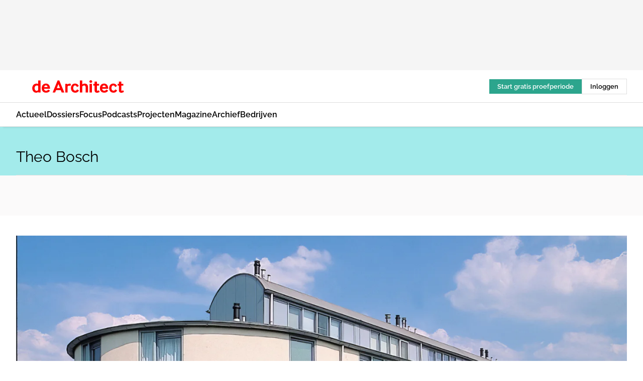

--- FILE ---
content_type: text/html;charset=utf-8
request_url: https://www.dearchitect.nl/onderwerp/theo-bosch
body_size: 243028
content:
<!DOCTYPE html><html  lang="nl"><head><meta charset="utf-8"><meta name="viewport" content="width=device-width, initial-scale=1"><title>Alles over Theo Bosch</title><link rel="preconnect" href="https://vmn-dearchitect.imgix.net"><script data-vendor="c:salesfeed-TUB6ETxE" async src="https://dearchitect.strategy3talk.nl/" type="didomi/javascript"></script><style>:root .dearchitect {--logo-sm-height:2rem;
--logo-sm-width:14.6rem;
--logo-sm-top-offset:0;
--logo-md-height:2.5rem;
--logo-md-width:18.3rem;
--logo-md-top-offset:0;
--primary-color:#ff0000;
--primary-color-dark:#000;
--primary-color-medium:#b12126;
--secondary-color:#a3ebeb;
--secondary-color-medium:#deffff;
--secondary-color-light:#fbfafa;
--heading-font:raleway, sans-serif;
--label-font:raleway, sans-serif;
--label-theme-font:raleway, sans-serif;
--menu-font:raleway, sans-serif;
--text-font:raleway, sans-serif;
--white-color:#fff;
--black-color:#000;
--grey-color:#838993;
--text-color:var(--primary-color-dark);
--error-color:#e63900;
--warning-color:#ffc8c8;
--success-color:#afc8eb;
--alt-color:var(--secondary-color);
--alt-color-medium:var(--secondary-color-medium);
--alt-color-light:var(--secondary-color-light);
--bundle-highlighted-background-color:var(--secondary-color);
--bundle-highlighted-text-color:var(--primary-color-dark);
--bundle-highlighted-line-color:var(--secondary-color-medium);
--head-font:raleway, sans-serif;
--head-font-weight:700;
--text-h1-font-family:raleway, serif;
--text-h2-font-family:raleway, sans-serif;
--text-h3-font-family:raleway, sans-serif;
--text-h4-font-family:raleway, sans-serif;
--text-intro-font-family:raleway, serif;
--text-article-body-font-family:raleway, serif;
--text-body-font-family:raleway, serif;
--text-section-title-font-family:raleway, serif;
--text-note-font-family:raleway, sans-serif;
--text-tag-font-family:raleway, sans-serif;
--text-menu-font-family:raleway, sans-serif;
--text-button-font-family:raleway, sans-serif;
--border-radius:0;
--notification-bg-color:rgba(212, 237, 218, 0.94);
--notification-text-color:var(--primary-color-dark);
--notification-link-color:var(--primary-color-dark);
--notification-link-hover-color:var(--primary-color-dark);
--notification-icon-color:var(--primary-color-dark);
--notification-border:0px solid var(--primary-color);}</style><style>:root {
     --adslot-top--small: 15rem;
     --adslot-top--medium: 14rem;
     --adslot-top--large: 14rem;
    }</style><style>.grid[data-v-73a357e0]{display:flex;flex-direction:column}.grid[data-v-73a357e0]>*{margin-top:var(--spacing-5)}.grid>.gapless-bottom[data-v-73a357e0]+*,.grid>.gapless-top[data-v-73a357e0],.grid[data-v-73a357e0]>:first-child{margin-top:0}</style><style>.row-wrapper.sticky[data-v-6bea25a5]{position:sticky;top:0;z-index:var(--level-1-index)}.row-wrapper.padding[data-v-6bea25a5],.row-wrapper.padding_bottom[data-v-6bea25a5],.row-wrapper.padding_inset[data-v-6bea25a5]{padding-bottom:var(--spacing-5)}.row-wrapper.padding[data-v-6bea25a5],.row-wrapper.padding_inset[data-v-6bea25a5],.row-wrapper.padding_top[data-v-6bea25a5]{padding-top:var(--spacing-5)}.row-wrapper.padding_inset[data-v-6bea25a5]{padding-left:var(--spacing-3);padding-right:var(--spacing-3)}@media(min-width:1280px){.row-wrapper.padding_inset[data-v-6bea25a5]{padding-left:var(--spacing-5);padding-right:var(--spacing-5)}}.row-wrapper.section_header[data-v-6bea25a5]{margin-bottom:calc((var(--spacing-5) - var(--spacing-4))*-1)}.row[data-v-6bea25a5]{--gap:3.2rem;display:flex;flex-direction:column;gap:var(--gap);width:100%}.row.reverse[data-v-6bea25a5]{flex-direction:column-reverse}@media(min-width:766px){.row[data-v-6bea25a5],.row.reverse[data-v-6bea25a5]{flex-direction:row}}.row .column[data-v-6bea25a5]:empty{display:none}@media(min-width:766px){.row .column.ad[data-v-6bea25a5]{flex-shrink:0;width:30rem}.row .column.article[data-v-6bea25a5]{margin-right:calc(11.5rem - var(--gap));width:59.2rem}.row .column.article[data-v-6bea25a5]:not(:only-child){margin-left:auto}}.row .column.hero[data-v-6bea25a5]{background-color:var(--neutral-color-1);margin-top:-15rem;padding:var(--spacing-4) var(--spacing-4) 0 var(--spacing-4);z-index:2}@media(min-width:766px){.row .column.hero[data-v-6bea25a5]{padding:calc(var(--spacing-3)*2) var(--spacing-7) 0 var(--spacing-7)}}@media(max-width:766px){.row .column[data-v-6bea25a5]{width:100%!important}}@media(min-width:766px){.row .column.article+.column.ad[data-v-6bea25a5]:empty{display:flex}}.row[data-v-6bea25a5]:has(.column:only-child):has(.hero){flex-direction:row}@media(max-width:766px){.row[data-v-6bea25a5]:has(.column:nth-child(2)):has(.hero){height:auto!important}}.row[data-v-6bea25a5]:has(.column:nth-child(n+3)):has([type=article_highlight]){flex-direction:column}@media(max-width:1280px){.row:has(.column:nth-child(n+3)):has([type=article_highlight]) .column[data-v-6bea25a5]{width:100%!important}}@media(max-width:1280px)and (min-width:766px){.row:has(.column:nth-child(n+3)):has([type=article_highlight]) .column[data-v-6bea25a5]:is(:nth-child(2),:nth-child(3)){width:calc(50% - 1.6rem)!important}}@media(max-width:1280px){.row[data-v-6bea25a5]:has(.column:nth-child(n+3)):has([type=article_highlight]) .component[type=article_highlight]{max-height:100%}}@media(min-width:766px){.row[data-v-6bea25a5]:has(.column:nth-child(n+3)):has([type=article_highlight]){flex-direction:row;flex-wrap:wrap;justify-content:space-between}}@media(min-width:1280px){.row[data-v-6bea25a5]:has(.column:nth-child(n+3)):has([type=article_highlight]){flex-wrap:nowrap;justify-content:unset}}section[data-v-6bea25a5]:not(:has(.row>.column:not(:empty))){display:none}</style><style>.column.article .image-block,.column.article .paywall .cta-block,.column.article .registration-block{padding-left:var(--spacing-5);padding-right:var(--spacing-5)}</style><style>.column[data-v-e27f241f]{display:flex;flex-direction:column}.column>.component[data-v-e27f241f]:not(:first-child){margin-top:var(--spacing-5)}.column>.component:not(:first-child)[type=article_author_dates][data-v-e27f241f],.column>.component:not(:first-child)[type=article_authors][data-v-e27f241f],.column>.component:not(:first-child)[type=article_dates][data-v-e27f241f],.column>.component:not(:first-child)[type=article_intro][data-v-e27f241f],.column>.component:not(:first-child)[type=article_toc_desktop][data-v-e27f241f]{margin-top:var(--spacing-2)}</style><style>.ad-slot-top[data-v-478f03bd]{background-color:var(--neutral-color-2);display:flex;justify-content:center;min-height:var(--adslot-top--small);padding:.75rem 0}@media(min-width:480px){.ad-slot-top[data-v-478f03bd]{min-height:var(--adslot-top--medium)}}@media(min-width:960px){.ad-slot-top[data-v-478f03bd]{min-height:var(--adslot-top--large)}}.hidden[data-v-478f03bd]{display:none}</style><style>[id^=div-gpt-ad][data-v-edcc89be]{align-items:center;display:flex;justify-content:center}[id^=div-gpt-ad][data-v-edcc89be]:empty{display:none}[section=full_width_ad][data-v-edcc89be]{background-color:var(--neutral-color-2);padding:1.6rem 0;position:relative}[section=full_width_ad][data-v-edcc89be]:before{background-color:inherit;content:"";height:100%;margin-right:-50vw;position:absolute;right:51%;top:0;width:150vw;z-index:-1}</style><style>.app-menu-wrapper[data-v-89194ed1]{width:100%}.app-menu[data-v-89194ed1]{z-index:var(--level-1-index)}.app-menu.open .search-bar[data-v-89194ed1]{display:none}.app-menu.fixed[data-v-89194ed1]{max-height:var(--spacing-6)}.menu-bar[data-v-89194ed1]{align-items:center;display:flex;height:4.8rem}.menu-bar.hidden[data-v-89194ed1]{display:none}.menu-bar .container[data-v-89194ed1]{height:100%}nav[data-v-89194ed1]{align-items:center;display:flex;gap:var(--spacing-2);justify-content:space-between}.search[data-v-89194ed1]{margin-left:var(--spacing-3)}.search svg[data-v-89194ed1]{display:block;height:var(--spacing-4);width:var(--spacing-4)}.search-bar[data-v-89194ed1]{display:none}.search-bar.open[data-v-89194ed1]{display:block;flex:1;margin-left:var(--spacing-3)}@media(min-width:960px){.search-bar.open[data-v-89194ed1]{flex:unset;margin-left:0}}.nav-main[data-v-89194ed1]{display:flex;flex-grow:1;opacity:1;overflow:hidden;transition:opacity 125ms ease-in;visibility:visible}.nav-main.open[data-v-89194ed1]{display:none}@media(min-width:960px){.nav-main[data-v-89194ed1]{overflow:visible}}</style><style>.top-bar[data-v-9e4a1bec]{align-items:center;display:flex;height:auto;justify-content:flex-end;padding-bottom:var(--spacing-1);padding-top:var(--spacing-1);position:relative;z-index:var(--level-2-index)}@media(min-width:960px){.top-bar[data-v-9e4a1bec]{padding-bottom:var(--spacing-2);padding-top:var(--spacing-2)}}.top-bar .app-menu[data-v-9e4a1bec]{align-items:center;display:flex;flex:1;gap:var(--spacing-3);justify-content:flex-end;list-style-type:none;margin:0;padding:0;z-index:1}@media(min-width:960px){.top-bar .app-menu[data-v-9e4a1bec]{height:var(--spacing-5);justify-content:space-between}}.top-bar .app-menu .logo-well[data-v-9e4a1bec]{align-items:center;display:flex;gap:var(--spacing-3);margin-right:auto}.top-bar .app-menu button[data-v-9e4a1bec]{align-items:center;background:none;border:none;cursor:pointer;display:flex;height:var(--spacing-5);padding:0;width:3.2rem}@media(min-width:1280px){.top-bar .app-menu button[data-v-9e4a1bec]{display:none}.top-bar .app-menu button.foldout[data-v-9e4a1bec]{display:flex}}.top-bar .app-menu .actions-wrapper[data-v-9e4a1bec]{display:flex;gap:var(--spacing-3);justify-content:flex-end;padding:0}.top-bar .app-menu .actions-wrapper li[data-v-9e4a1bec]{align-items:center;display:flex}.top-bar .app-menu .actions-wrapper li[data-v-9e4a1bec]:empty{display:none}.top-bar .app-menu .languages[data-v-9e4a1bec] a{text-decoration:none;text-transform:uppercase}.top-bar .app-menu .languages[data-v-9e4a1bec] a.active{font-weight:600}.top-bar .app-menu .languages[data-v-9e4a1bec] li:last-child{border-left:2px solid var(--neutral-color-0);margin-left:var(--spacing-1);padding-left:var(--spacing-1)}</style><style>a[data-v-257cf6b6]{align-items:center;cursor:pointer;display:flex}img[data-v-257cf6b6]{height:var(--logo-sm-height);margin-top:var(--logo-sm-top-offset);width:var(--logo-sm-width)}@media(min-width:1280px){img[data-v-257cf6b6]{height:var(--logo-md-height);margin-top:var(--logo-md-top-offset);width:var(--logo-md-width)}}</style><style>.nav-main[data-v-8a1cb5e3]{height:100%;position:relative}.nav-main[data-v-8a1cb5e3]:after{background-image:linear-gradient(90deg,#fff0,#fff);bottom:0;content:"";height:100%;opacity:1;pointer-events:none;position:absolute;right:0;top:0;transition:opacity .25s ease;width:var(--spacing-5)}@media(min-width:960px){.nav-main[data-v-8a1cb5e3]:after{content:none}}.nav-main.end[data-v-8a1cb5e3]:after{opacity:0}.nav-main>ul[data-v-8a1cb5e3]{-ms-overflow-style:none;display:flex;gap:var(--spacing-3);height:100%;list-style-type:none;overflow-x:auto;overflow-y:hidden;padding:0;scroll-behavior:smooth;scrollbar-width:none}@media(min-width:960px){.nav-main>ul[data-v-8a1cb5e3]{gap:var(--spacing-4);overflow-x:visible;overflow-y:visible}}@media(min-width:960px){.nav-main>ul>li:focus .dropdown[data-v-8a1cb5e3],.nav-main>ul>li:focus-within .dropdown[data-v-8a1cb5e3],.nav-main>ul>li:hover .dropdown[data-v-8a1cb5e3]{opacity:1;transform:scale(1) translateY(5px);visibility:visible}}.nav-main>ul>li.active a[data-v-8a1cb5e3]{position:relative}.nav-main>ul>li.active a[data-v-8a1cb5e3]:after{background:var(--active-menu,var(--primary-color));bottom:0;content:"";height:3px;position:absolute;width:100%}</style><style>span[data-v-70aa4d73]{cursor:pointer}a[data-v-70aa4d73],span[data-v-70aa4d73]{align-items:center;color:var(--black-color);display:flex;flex-shrink:0;font-family:var(--text-menu-font-family);font-size:var(--text-menu-sm-font-size);font-weight:var(--text-menu-font-weight);gap:var(--spacing-default);height:100%;position:relative;text-decoration:none;white-space:nowrap;word-break:keep-all}@media(min-width:1280px){a[data-v-70aa4d73],span[data-v-70aa4d73]{font-size:var(--text-menu-md-font-size)}}a .icon[data-v-70aa4d73],span .icon[data-v-70aa4d73]{display:none}@media(min-width:766px){a .icon[data-v-70aa4d73],span .icon[data-v-70aa4d73]{display:block}}.badge[data-v-70aa4d73]{background-color:var(--primary-color);border-radius:var(--border-radius-round);color:var(--neutral-color-1);font-family:var(--local-font-family,var(--text-tag-font-family));font-size:var(--local-font-size,var(--text-tag-sm-font-size));font-weight:var(--local-font-weight,var(--text-tag-font-weight));height:var(--spacing-3);line-height:var(--local-line-height,var(--text-tag-sm-line-height));position:absolute;right:calc(var(--spacing-2)*-1);text-align:center;text-transform:uppercase;top:0;width:var(--spacing-3)}@media(min-width:1280px){.badge[data-v-70aa4d73]{font-size:var(--local-font-size,var(--text-tag-md-font-size));font-weight:var(--local-font-weight,var(--text-tag-md-font-weight,var(--text-tag-font-weight)));line-height:var(--local-line-height,var(--text-tag-md-line-height))}}</style><style>.dropdown[data-v-b5c58b99]{background-color:var(--neutral-color-1);border-radius:var(--border-radius);box-shadow:0 3px 20px #0000001a;display:flex;flex-direction:column;gap:var(--spacing-3);list-style-type:none;opacity:0;padding:var(--spacing-4) 0;position:absolute;transform:scale(.95) translateY(0);transition:all 125ms ease-out;visibility:hidden;width:25rem;z-index:var(--level-2-index)}.dropdown .item a[data-v-b5c58b99]{display:block;font-family:var(--local-font-family,var(--text-body-font-family));font-size:var(--local-font-size,var(--text-body-sm-font-size));font-weight:var(--local-font-weight,var(--text-body-font-weight));line-height:var(--local-line-height,var(--text-body-sm-line-height));padding:0 var(--spacing-4);text-decoration:none}@media(min-width:1280px){.dropdown .item a[data-v-b5c58b99]{font-size:var(--local-font-size,var(--text-body-md-font-size));font-weight:var(--local-font-weight,var(--text-body-md-font-weight,var(--text-body-font-weight)));line-height:var(--local-line-height,var(--text-body-md-line-height))}}.dropdown .item a[data-v-b5c58b99]:hover{color:var(--primary-color)}</style><style>.actions[data-v-2d698aca]{align-items:center;display:flex;gap:var(--spacing-1);justify-content:flex-end}.action[data-v-2d698aca],.relative[data-v-2d698aca]{display:flex;position:relative}.action[data-v-2d698aca]{align-items:center;background:none;border:0;color:var(--primary-color-dark);cursor:pointer;height:2.4rem;outline:none;padding:0;text-decoration:none}.action .count[data-v-2d698aca]{align-items:center;color:var(--neutral-color-1);display:flex;font-family:var(--heading-font);font-size:1.2rem;font-weight:600;justify-content:center;line-height:var(--spacing-3)}.action .count[data-v-2d698aca],.action.unread[data-v-2d698aca]:after{background-color:#e2001a;border-radius:var(--border-radius-round);height:1.6rem;left:var(--spacing-3);position:absolute;top:calc(var(--spacing-1)*-1);width:1.6rem}.action.unread[data-v-2d698aca]:after{content:""}.action .indicator[data-v-2d698aca]{align-items:center;background-color:var(--neutral-color-4);border-radius:100%;display:flex;height:var(--spacing-3);left:var(--spacing-3);position:absolute;top:calc(var(--spacing-1)*-1);width:var(--spacing-3)}.action .indicator.authenticated[data-v-2d698aca]{background-color:#0a9e0a}.action .indicator span[data-v-2d698aca]{color:var(--white-color)}.onboarding[data-v-2d698aca],.user_logged_out[data-v-2d698aca]{position:absolute;right:-.5rem;top:4.2rem}@media(min-width:1280px){.onboarding[data-v-2d698aca],.user_logged_out[data-v-2d698aca]{right:-4rem}}@media(min-width:480px){.user_logged_in[data-v-2d698aca]{left:unset;position:absolute;right:-.5rem;top:4.2rem}}@media(min-width:480px)and (min-width:1280px){.user_logged_in[data-v-2d698aca]{right:-4rem}}.onboarding[data-v-2d698aca]{right:-4.5rem}@media(min-width:1280px){.onboarding[data-v-2d698aca]{right:-4rem}}.dropdown-enter-active[data-v-2d698aca]{transition:all .1s ease-out}.dropdown-leave-active[data-v-2d698aca]{transition:all 75ms ease-in}.dropdown-enter-from[data-v-2d698aca],.dropdown-leave-to[data-v-2d698aca]{opacity:0;transform:scale(.95) translateY(-5px)}.dropdown-enter-to[data-v-2d698aca],.dropdown-leave-from[data-v-2d698aca]{opacity:1;transform:scale(1) translateY(0)}</style><style>.app-menu-user-logged-out[data-v-89d7b9b6]{background-color:var(--neutral-color-1);border-radius:var(--border-radius);box-shadow:0 0 10px 5px #0000001a;width:30rem;z-index:var(--level-2-index)}.app-menu-user-logged-out[data-v-89d7b9b6]:before{background-color:var(--neutral-color-1);content:"";height:2rem;position:absolute;right:1.2rem;top:-1rem;transform:rotate(45deg);width:2rem}@media(min-width:1280px){.app-menu-user-logged-out[data-v-89d7b9b6]:before{right:4.7rem}}.app-menu-user-logged-out .close[data-v-89d7b9b6]{all:unset;align-self:flex-end;cursor:pointer;position:absolute;right:var(--spacing-2);top:var(--spacing-2);z-index:1}.app-menu-user-logged-out .close+li[data-v-89d7b9b6]{border-top:none;margin-top:0}.app-menu-user-logged-out ul[data-v-89d7b9b6]{display:flex;flex-direction:column;list-style-type:none;padding:var(--spacing-1) 0}.app-menu-user-logged-out ul>li[data-v-89d7b9b6]{border-top:1px solid var(--border-color);padding:var(--spacing-1) var(--spacing-4);position:relative}.app-menu-user-logged-out ul>li[data-v-89d7b9b6]:first-of-type{padding-right:var(--spacing-5)}.app-menu-user-logged-out ul>li+li.remove-border[data-v-89d7b9b6],.app-menu-user-logged-out ul>li.remove-border+li[data-v-89d7b9b6],.app-menu-user-logged-out ul>li[data-v-89d7b9b6]:first-child{border-top:none;margin-top:0}.app-menu-user-logged-out ul>li[data-v-89d7b9b6]:empty{display:none}.app-menu-user-logged-out ul>li p[data-v-89d7b9b6],.app-menu-user-logged-out ul>li span[data-v-89d7b9b6]:not(.icon){display:inline-block;font-family:var(--local-font-family,var(--text-body-font-family));font-size:var(--local-font-size,var(--text-body-sm-font-size));font-weight:var(--local-font-weight,var(--text-body-font-weight));line-height:var(--local-line-height,var(--text-body-sm-line-height));overflow:hidden;text-overflow:ellipsis;width:100%}@media(min-width:1280px){.app-menu-user-logged-out ul>li p[data-v-89d7b9b6],.app-menu-user-logged-out ul>li span[data-v-89d7b9b6]:not(.icon){font-size:var(--local-font-size,var(--text-body-md-font-size));font-weight:var(--local-font-weight,var(--text-body-md-font-weight,var(--text-body-font-weight)));line-height:var(--local-line-height,var(--text-body-md-line-height))}}.app-menu-user-logged-out ul>li.highlight[data-v-89d7b9b6]{animation:shadow-pulse-89d7b9b6 .5s infinite alternate}.app-menu-user-logged-out ul>li.highlight+li[data-v-89d7b9b6]{border-top:none}.app-menu-user-logged-out ul>li .link[data-v-89d7b9b6]{all:unset;align-items:center;cursor:pointer;display:flex;font-family:var(--local-font-family,var(--text-body-font-family));font-size:var(--local-font-size,var(--text-body-sm-font-size));font-weight:var(--local-font-weight,var(--text-body-font-weight));justify-content:space-between;line-height:var(--local-line-height,var(--text-body-sm-line-height));-webkit-text-decoration:solid underline transparent 1px;text-decoration:solid underline transparent 1px;text-underline-offset:var(--spacing-default);transition:color var(--transition-speed),text-decoration-color var(--transition-speed);vertical-align:text-top}@media(min-width:1280px){.app-menu-user-logged-out ul>li .link[data-v-89d7b9b6]{font-size:var(--local-font-size,var(--text-body-md-font-size));font-weight:var(--local-font-weight,var(--text-body-md-font-weight,var(--text-body-font-weight)));line-height:var(--local-line-height,var(--text-body-md-line-height))}}.app-menu-user-logged-out ul>li .link[data-v-89d7b9b6]:hover{text-decoration-color:#000}.app-menu-user-logged-out ul>li .link.small[data-v-89d7b9b6]{font-family:var(--local-font-family,var(--text-note-font-family));font-size:var(--local-font-size,var(--text-note-sm-font-size));font-weight:var(--local-font-weight,var(--text-note-font-weight));line-height:var(--local-line-height,var(--text-note-sm-line-height));margin-bottom:var(--spacing-2);margin-top:.4rem;text-decoration:underline}.app-menu-user-logged-out ul>li .link.small[data-v-89d7b9b6]:hover{text-decoration-color:transparent}@media(min-width:1280px){.app-menu-user-logged-out ul>li .link.small[data-v-89d7b9b6]{font-size:var(--local-font-size,var(--text-note-md-font-size));font-weight:var(--local-font-weight,var(--text-note-md-font-weight,var(--text-note-font-weight)));line-height:var(--local-line-height,var(--text-note-md-line-height))}}.app-menu-user-logged-out ul>li .toggle[data-v-89d7b9b6]{align-items:center;display:flex;font-family:var(--local-font-family,var(--text-body-font-family));font-size:var(--local-font-size,var(--text-body-sm-font-size));font-weight:var(--local-font-weight,var(--text-body-font-weight));gap:var(--spacing-1);justify-content:space-between;line-height:var(--local-line-height,var(--text-body-sm-line-height))}@media(min-width:1280px){.app-menu-user-logged-out ul>li .toggle[data-v-89d7b9b6]{font-size:var(--local-font-size,var(--text-body-md-font-size));font-weight:var(--local-font-weight,var(--text-body-md-font-weight,var(--text-body-font-weight)));line-height:var(--local-line-height,var(--text-body-md-line-height))}}.app-menu-user-logged-out ul>li .toggle .icon[data-v-89d7b9b6]{flex-shrink:0;margin-left:auto}@keyframes shadow-pulse-89d7b9b6{0%{box-shadow:var(--primary-color) 0 0 3px 2px}to{box-shadow:var(--primary-color) 0 0 6px 2px}}</style><style>.header-title[data-v-8438383f]{display:flex;gap:var(--spacing-1);padding-top:var(--spacing-5)}.header-title.line[data-v-8438383f]{border-bottom:1px solid var(--neutral-color-3);padding-bottom:var(--spacing-3)}</style><style>.h1[data-v-8c79387e]{font-family:var(--local-font-family,var(--text-h1-font-family));font-size:var(--local-font-size,var(--text-h1-sm-font-size));font-weight:var(--local-font-weight,var(--text-h1-font-weight));line-height:var(--local-line-height,var(--text-h1-sm-line-height))}@media(min-width:1280px){.h1[data-v-8c79387e]{font-size:var(--local-font-size,var(--text-h1-md-font-size));font-weight:var(--local-font-weight,var(--text-h1-md-font-weight,var(--text-h1-font-weight)));line-height:var(--local-line-height,var(--text-h1-md-line-height))}}.h2[data-v-8c79387e]{font-family:var(--local-font-family,var(--text-h2-font-family));font-size:var(--local-font-size,var(--text-h2-sm-font-size));font-weight:var(--local-font-weight,var(--text-h2-font-weight));line-height:var(--local-line-height,var(--text-h2-sm-line-height))}@media(min-width:1280px){.h2[data-v-8c79387e]{font-size:var(--local-font-size,var(--text-h2-md-font-size));font-weight:var(--local-font-weight,var(--text-h2-md-font-weight,var(--text-h2-font-weight)));line-height:var(--local-line-height,var(--text-h2-md-line-height))}}.h3[data-v-8c79387e]{font-family:var(--local-font-family,var(--text-h3-font-family));font-size:var(--local-font-size,var(--text-h3-sm-font-size));font-weight:var(--local-font-weight,var(--text-h3-font-weight));line-height:var(--local-line-height,var(--text-h3-sm-line-height))}@media(min-width:1280px){.h3[data-v-8c79387e]{font-size:var(--local-font-size,var(--text-h3-md-font-size));font-weight:var(--local-font-weight,var(--text-h3-md-font-weight,var(--text-h3-font-weight)));line-height:var(--local-line-height,var(--text-h3-md-line-height))}}.h4[data-v-8c79387e]{font-family:var(--local-font-family,var(--text-h4-font-family));font-size:var(--local-font-size,var(--text-h4-sm-font-size));font-weight:var(--local-font-weight,var(--text-h4-font-weight));line-height:var(--local-line-height,var(--text-h4-sm-line-height))}@media(min-width:1280px){.h4[data-v-8c79387e]{font-size:var(--local-font-size,var(--text-h4-md-font-size));font-weight:var(--local-font-weight,var(--text-h4-md-font-weight,var(--text-h4-font-weight)));line-height:var(--local-line-height,var(--text-h4-md-line-height))}}.hero[data-v-8c79387e]{font-family:var(--local-font-family,var(--text-hero-font-family));font-size:var(--local-font-size,var(--text-hero-sm-font-size));font-weight:var(--local-font-weight,var(--text-hero-font-weight));line-height:var(--local-line-height,var(--text-hero-sm-line-height))}@media(min-width:1280px){.hero[data-v-8c79387e]{font-size:var(--local-font-size,var(--text-hero-md-font-size));font-weight:var(--local-font-weight,var(--text-hero-md-font-weight,var(--text-hero-font-weight)));line-height:var(--local-line-height,var(--text-hero-md-line-height))}}.section-title[data-v-8c79387e]{font-family:var(--local-font-family,var(--text-section-title-font-family));font-size:var(--local-font-size,var(--text-section-title-sm-font-size));font-weight:var(--local-font-weight,var(--text-section-title-font-weight));line-height:var(--local-line-height,var(--text-section-title-sm-line-height))}@media(min-width:1280px){.section-title[data-v-8c79387e]{font-size:var(--local-font-size,var(--text-section-title-md-font-size));font-weight:var(--local-font-weight,var(--text-section-title-md-font-weight,var(--text-section-title-font-weight)));line-height:var(--local-line-height,var(--text-section-title-md-line-height))}}</style><style>.article[data-v-94419d01]{cursor:pointer;display:block;margin:0;overflow:hidden;position:relative}.article[data-v-94419d01]:not(.full_width){border-radius:var(--border-radius)}.article:hover span[data-v-94419d01]{border-bottom-color:var(--neutral-color-1)}.article[data-v-94419d01]:before{background:linear-gradient(180deg,#c4c4c400,#061b25bf);bottom:0;content:"";height:50%;left:0;position:absolute;right:0}div.wrapper[data-v-94419d01]{align-items:center;display:flex;flex-direction:column;inset:0;justify-content:flex-end;padding:3rem;position:absolute}div.container[data-v-94419d01]{-moz-column-gap:var(--spacing-5);column-gap:var(--spacing-5);position:absolute;row-gap:var(--spacing-1)}@media(min-width:766px){div.container[data-v-94419d01]{display:grid;grid-template-columns:1fr 1fr}.featured div.container[data-v-94419d01]{position:static}}.label[data-v-94419d01]{grid-column-start:span 2}h2[data-v-94419d01]{color:var(--neutral-color-1);font-family:var(--local-font-family,var(--text-h2-font-family));font-size:var(--local-font-size,var(--text-h2-sm-font-size));font-weight:var(--local-font-weight,var(--text-h2-font-weight));line-height:var(--local-line-height,var(--text-h2-sm-line-height))}@media(min-width:1280px){h2[data-v-94419d01]{font-size:var(--local-font-size,var(--text-h2-md-font-size));font-weight:var(--local-font-weight,var(--text-h2-md-font-weight,var(--text-h2-font-weight)));line-height:var(--local-line-height,var(--text-h2-md-line-height))}}h2 span[data-v-94419d01]{border-bottom:1px solid transparent;transition:border-color var(--transition-speed)}p[data-v-94419d01]{-webkit-box-orient:vertical;-webkit-line-clamp:2;color:var(--neutral-color-1);display:none;line-clamp:2;overflow:hidden;text-overflow:ellipsis}@media(min-width:766px){p[data-v-94419d01]{display:-webkit-box}}.img[data-v-94419d01]{aspect-ratio:16/9;block-size:auto;display:block;max-inline-size:100%;width:100%}</style><style>span[data-v-b947aef7]{color:var(--primary-color);font-family:var(--local-font-family,var(--text-tag-font-family));font-size:var(--local-font-size,var(--text-tag-sm-font-size));font-weight:var(--local-font-weight,var(--text-tag-font-weight));line-height:var(--local-line-height,var(--text-tag-sm-line-height));text-transform:uppercase}@media(min-width:1280px){span[data-v-b947aef7]{font-size:var(--local-font-size,var(--text-tag-md-font-size));font-weight:var(--local-font-weight,var(--text-tag-md-font-weight,var(--text-tag-font-weight)));line-height:var(--local-line-height,var(--text-tag-md-line-height))}}</style><style>section[data-v-20e6bee7]{display:flex;flex-direction:column;gap:var(--spacing-4)}section .summaries[data-v-20e6bee7]{--gap:3.2rem;display:grid;gap:var(--gap);list-style-type:none;padding:0}section .summaries.base\:columns\:1[data-v-20e6bee7]{grid-template-columns:repeat(1,minmax(0,1fr))}section .summaries.base\:columns\:2[data-v-20e6bee7]{grid-template-columns:repeat(2,minmax(0,1fr))}section .summaries.base\:columns\:3[data-v-20e6bee7]{grid-template-columns:repeat(3,minmax(0,1fr))}section .summaries.base\:columns\:4[data-v-20e6bee7]{grid-template-columns:repeat(4,minmax(0,1fr))}section .summaries.base\:slider-on[data-v-20e6bee7]{-webkit-overflow-scrolling:touch;display:flex;flex-wrap:nowrap;margin-left:calc(var(--spacing-3)*-1);margin-right:calc(var(--spacing-3)*-1);overflow-x:auto;padding:0 var(--spacing-3);scroll-padding:0 var(--spacing-3);scroll-snap-type:x mandatory}section .summaries.base\:slider-on[data-v-20e6bee7]>*{min-width:clamp(22.5rem,50%,100%);scroll-snap-align:start}section .summaries.base\:slider-off[data-v-20e6bee7]{display:grid;margin-left:0;margin-right:0;overflow-x:initial;padding:0}section .summaries.base\:slider-off[data-v-20e6bee7]>*{min-width:auto}@media(min-width:375px){section .summaries.mobile\:columns\:1[data-v-20e6bee7]{grid-template-columns:repeat(1,minmax(0,1fr))}section .summaries.mobile\:columns\:2[data-v-20e6bee7]{grid-template-columns:repeat(2,minmax(0,1fr))}section .summaries.mobile\:columns\:3[data-v-20e6bee7]{grid-template-columns:repeat(3,minmax(0,1fr))}section .summaries.mobile\:columns\:4[data-v-20e6bee7]{grid-template-columns:repeat(4,minmax(0,1fr))}section .summaries.mobile\:slider-on[data-v-20e6bee7]{-webkit-overflow-scrolling:touch;display:flex;flex-wrap:nowrap;margin-left:calc(var(--spacing-3)*-1);margin-right:calc(var(--spacing-3)*-1);overflow-x:auto;padding:0 var(--spacing-3);scroll-padding:0 var(--spacing-3);scroll-snap-type:x mandatory}section .summaries.mobile\:slider-on[data-v-20e6bee7]>*{min-width:clamp(22.5rem,50%,100%);scroll-snap-align:start}section .summaries.mobile\:slider-off[data-v-20e6bee7]{display:grid;margin-left:0;margin-right:0;overflow-x:initial;padding:0}section .summaries.mobile\:slider-off[data-v-20e6bee7]>*{min-width:auto}}@media(min-width:766px){section .summaries.tablet\:columns\:1[data-v-20e6bee7]{grid-template-columns:repeat(1,minmax(0,1fr))}section .summaries.tablet\:columns\:2[data-v-20e6bee7]{grid-template-columns:repeat(2,minmax(0,1fr))}section .summaries.tablet\:columns\:3[data-v-20e6bee7]{grid-template-columns:repeat(3,minmax(0,1fr))}section .summaries.tablet\:columns\:4[data-v-20e6bee7]{grid-template-columns:repeat(4,minmax(0,1fr))}section .summaries.tablet\:slider-on[data-v-20e6bee7]{-webkit-overflow-scrolling:touch;display:flex;flex-wrap:nowrap;margin-left:calc(var(--spacing-3)*-1);margin-right:calc(var(--spacing-3)*-1);overflow-x:auto;padding:0 var(--spacing-3);scroll-padding:0 var(--spacing-3);scroll-snap-type:x mandatory}section .summaries.tablet\:slider-on[data-v-20e6bee7]>*{min-width:clamp(22.5rem,50%,100%);scroll-snap-align:start}section .summaries.tablet\:slider-off[data-v-20e6bee7]{display:grid;margin-left:0;margin-right:0;overflow-x:initial;padding:0}section .summaries.tablet\:slider-off[data-v-20e6bee7]>*{min-width:auto}}@media(min-width:1024px){section .summaries.desktop\:columns\:1[data-v-20e6bee7]{grid-template-columns:repeat(1,minmax(0,1fr))}section .summaries.desktop\:columns\:2[data-v-20e6bee7]{grid-template-columns:repeat(2,minmax(0,1fr))}section .summaries.desktop\:columns\:3[data-v-20e6bee7]{grid-template-columns:repeat(3,minmax(0,1fr))}section .summaries.desktop\:columns\:4[data-v-20e6bee7]{grid-template-columns:repeat(4,minmax(0,1fr))}section .summaries.desktop\:slider-on[data-v-20e6bee7]{-webkit-overflow-scrolling:touch;display:flex;flex-wrap:nowrap;margin-left:calc(var(--spacing-3)*-1);margin-right:calc(var(--spacing-3)*-1);overflow-x:auto;padding:0 var(--spacing-3);scroll-padding:0 var(--spacing-3);scroll-snap-type:x mandatory}section .summaries.desktop\:slider-on[data-v-20e6bee7]>*{min-width:clamp(22.5rem,50%,100%);scroll-snap-align:start}section .summaries.desktop\:slider-off[data-v-20e6bee7]{display:grid;margin-left:0;margin-right:0;overflow-x:initial;padding:0}section .summaries.desktop\:slider-off[data-v-20e6bee7]>*{min-width:auto}}.list[data-v-20e6bee7]{display:flex;flex-direction:column;gap:var(--spacing-4)}a.more-link[data-v-20e6bee7]{font-family:var(--local-font-family,var(--text-h4-font-family));font-size:var(--local-font-size,var(--text-h4-sm-font-size));font-weight:var(--local-font-weight,var(--text-h4-font-weight));line-height:var(--local-line-height,var(--text-h4-sm-line-height))}@media(min-width:1280px){a.more-link[data-v-20e6bee7]{font-size:var(--local-font-size,var(--text-h4-md-font-size));font-weight:var(--local-font-weight,var(--text-h4-md-font-weight,var(--text-h4-font-weight)));line-height:var(--local-line-height,var(--text-h4-md-line-height))}}@media(min-width:766px){a.more-link[data-v-20e6bee7]{display:none}}</style><style>.head[data-v-334a27b8]{display:flex;flex-direction:column;justify-content:space-between}@media(min-width:480px){.head[data-v-334a27b8]{align-items:center;flex-direction:row}.head>.more-link[data-v-334a27b8]{margin-left:auto}}.head.line[data-v-334a27b8]{border-bottom:1px solid var(--neutral-color-3);padding-bottom:var(--spacing-2)}.head .more-link[data-v-334a27b8]{display:none}@media(min-width:766px){.head .more-link[data-v-334a27b8]{align-items:center;display:flex;gap:.4rem}}aside[data-v-334a27b8]{align-items:center;display:flex;gap:.5rem}aside.center[data-v-334a27b8]{flex-grow:1;justify-content:center}aside.right[data-v-334a27b8]{flex-grow:1;justify-content:flex-end}aside .heading[data-v-334a27b8]{text-wrap:balance}aside .heading a[data-v-334a27b8]{display:inline-block;text-decoration:none}@media(min-width:766px){aside .heading a[data-v-334a27b8]{display:none}}aside .heading span[data-v-334a27b8]{color:var(--primary-color);display:inline-block;font-family:var(--heading-font);margin-left:var(--spacing-1)}</style><style>.more-link[data-v-a2ea6702]{align-items:center;color:var(--primary-color);display:flex;font-family:var(--local-font-family,var(--text-tag-font-family));font-size:var(--local-font-size,var(--text-tag-sm-font-size));font-weight:var(--local-font-weight,var(--text-tag-font-weight));gap:var(--spacing-1);line-height:var(--local-line-height,var(--text-tag-sm-line-height));-webkit-text-decoration:underline solid transparent;text-decoration:underline solid transparent;text-transform:uppercase;text-underline-offset:var(--spacing-default);transition:text-decoration-color var(--transition-speed)}.more-link[data-v-a2ea6702]:hover{text-decoration-color:var(--primary-color)}@media(min-width:1280px){.more-link[data-v-a2ea6702]{font-size:var(--local-font-size,var(--text-tag-md-font-size));font-weight:var(--local-font-weight,var(--text-tag-md-font-weight,var(--text-tag-font-weight)));line-height:var(--local-line-height,var(--text-tag-md-line-height))}}</style><style>.summary[data-v-f4bcf150]{align-items:flex-start;display:flex;gap:var(--spacing-3);height:100%;text-decoration:none}.summary:hover h2[data-v-f4bcf150]{text-decoration:underline;text-decoration-color:var(--neutral-color-0);text-underline-offset:var(--spacing-default);transition:-webkit-text-decoration var(--transition-speed) ease;transition:text-decoration var(--transition-speed) ease;transition:text-decoration var(--transition-speed) ease,-webkit-text-decoration var(--transition-speed) ease}.summary:hover:not(.highlight) img[data-v-f4bcf150]{transform:scale(1.1)}.summary:hover.highlight[data-v-f4bcf150]{box-shadow:0 2px 8px #0003;transform:translateY(calc(var(--spacing-default)*-1))}.summary.highlight[data-v-f4bcf150]{background-color:var(--white-color);border-radius:var(--border-radius);box-shadow:0 0 5px 1px #0000001a;transform:translateZ(0);transition:transform .3s ease,box-shadow .3s ease;will-change:transform,box-shadow}.summary.highlight .content[data-v-f4bcf150]{padding:var(--spacing-3)}.summary.read h2[data-v-f4bcf150]{opacity:.5}.summary.base\:image-position\:right .content[data-v-f4bcf150]{order:1}.summary.base\:image-position\:right figure[data-v-f4bcf150]{order:2}.summary.base\:hide\:bookmark_image .bookmark_image[data-v-f4bcf150],.summary.base\:hide\:bookmark_meta .bookmark_meta[data-v-f4bcf150],.summary.base\:hide\:bookmark_title .bookmark_title[data-v-f4bcf150],.summary.base\:hide\:description .description[data-v-f4bcf150],.summary.base\:hide\:image figure[data-v-f4bcf150],.summary.base\:hide\:keyword .keyword[data-v-f4bcf150],.summary.base\:hide\:meta .meta[data-v-f4bcf150],.summary.base\:hide\:time .time[data-v-f4bcf150]{display:none}.summary.base\:show\:bookmark_image .bookmark_image[data-v-f4bcf150],.summary.base\:show\:bookmark_meta .bookmark_meta[data-v-f4bcf150],.summary.base\:show\:bookmark_title .bookmark_title[data-v-f4bcf150]{display:flex}.summary.base\:orientation\:horizontal[data-v-f4bcf150]{flex-direction:row}.summary.base\:orientation\:horizontal figure[data-v-f4bcf150]{flex-shrink:0;width:35%}.summary.base\:orientation\:horizontal.highlight figure[data-v-f4bcf150]{border-bottom-right-radius:0;border-top-right-radius:0}.summary.base\:image\:square figure[data-v-f4bcf150]{aspect-ratio:1;height:calc(var(--spacing-5)*2);width:calc(var(--spacing-5)*2)}@media(min-width:960px){.summary.base\:image\:square figure[data-v-f4bcf150]{height:calc(var(--spacing-2) + var(--spacing-7));width:calc(var(--spacing-2) + var(--spacing-7))}}.summary.base\:image\:square img[data-v-f4bcf150]{aspect-ratio:1}.summary.base\:image\:square_small figure[data-v-f4bcf150]{aspect-ratio:1;height:calc(var(--spacing-5)*2);width:calc(var(--spacing-5)*2)}.summary.base\:image\:square_small img[data-v-f4bcf150]{aspect-ratio:1}.summary.base\:orientation\:vertical[data-v-f4bcf150]{flex-direction:column}.summary.base\:orientation\:vertical.highlight figure[data-v-f4bcf150]{border-bottom-left-radius:0;border-bottom-right-radius:0}.summary.base\:orientation\:vertical.highlight .content[data-v-f4bcf150]{padding-top:0}.summary.base\:lines-headline\:1 .headline[data-v-f4bcf150],.summary.base\:lines\:1 .description[data-v-f4bcf150]{-webkit-line-clamp:1;line-clamp:1}.summary.base\:lines-headline\:2 .headline[data-v-f4bcf150],.summary.base\:lines\:2 .description[data-v-f4bcf150]{-webkit-line-clamp:2;line-clamp:2}.summary.base\:lines-headline\:3 .headline[data-v-f4bcf150],.summary.base\:lines\:3 .description[data-v-f4bcf150]{-webkit-line-clamp:3;line-clamp:3}.summary.base\:lines-headline\:4 .headline[data-v-f4bcf150],.summary.base\:lines\:4 .description[data-v-f4bcf150]{-webkit-line-clamp:4;line-clamp:4}.summary.base\:lines-headline\:5 .headline[data-v-f4bcf150],.summary.base\:lines\:5 .description[data-v-f4bcf150]{-webkit-line-clamp:5;line-clamp:5}.summary.base\:lines-headline\:6 .headline[data-v-f4bcf150],.summary.base\:lines\:6 .description[data-v-f4bcf150]{-webkit-line-clamp:6;line-clamp:6}.summary.base\:headline-variant\:h1 .headline[data-v-f4bcf150]{font-family:var(--local-font-family,var(--text-h1-font-family));font-size:var(--local-font-size,var(--text-h1-sm-font-size));font-weight:var(--local-font-weight,var(--text-h1-font-weight));line-height:var(--local-line-height,var(--text-h1-sm-line-height))}@media(min-width:1280px){.summary.base\:headline-variant\:h1 .headline[data-v-f4bcf150]{font-size:var(--local-font-size,var(--text-h1-md-font-size));font-weight:var(--local-font-weight,var(--text-h1-md-font-weight,var(--text-h1-font-weight)));line-height:var(--local-line-height,var(--text-h1-md-line-height))}}.summary.base\:headline-variant\:h2 .headline[data-v-f4bcf150]{font-family:var(--local-font-family,var(--text-h2-font-family));font-size:var(--local-font-size,var(--text-h2-sm-font-size));font-weight:var(--local-font-weight,var(--text-h2-font-weight));line-height:var(--local-line-height,var(--text-h2-sm-line-height))}@media(min-width:1280px){.summary.base\:headline-variant\:h2 .headline[data-v-f4bcf150]{font-size:var(--local-font-size,var(--text-h2-md-font-size));font-weight:var(--local-font-weight,var(--text-h2-md-font-weight,var(--text-h2-font-weight)));line-height:var(--local-line-height,var(--text-h2-md-line-height))}}.summary.base\:headline-variant\:h3 .headline[data-v-f4bcf150]{font-family:var(--local-font-family,var(--text-h3-font-family));font-size:var(--local-font-size,var(--text-h3-sm-font-size));font-weight:var(--local-font-weight,var(--text-h3-font-weight));line-height:var(--local-line-height,var(--text-h3-sm-line-height))}@media(min-width:1280px){.summary.base\:headline-variant\:h3 .headline[data-v-f4bcf150]{font-size:var(--local-font-size,var(--text-h3-md-font-size));font-weight:var(--local-font-weight,var(--text-h3-md-font-weight,var(--text-h3-font-weight)));line-height:var(--local-line-height,var(--text-h3-md-line-height))}}.summary.base\:headline-variant\:h4 .headline[data-v-f4bcf150]{font-family:var(--local-font-family,var(--text-h4-font-family));font-size:var(--local-font-size,var(--text-h4-sm-font-size));font-weight:var(--local-font-weight,var(--text-h4-font-weight));line-height:var(--local-line-height,var(--text-h4-sm-line-height))}@media(min-width:1280px){.summary.base\:headline-variant\:h4 .headline[data-v-f4bcf150]{font-size:var(--local-font-size,var(--text-h4-md-font-size));font-weight:var(--local-font-weight,var(--text-h4-md-font-weight,var(--text-h4-font-weight)));line-height:var(--local-line-height,var(--text-h4-md-line-height))}}.summary.base\:label-position\:content .label-content[data-v-f4bcf150]{display:flex}.summary.base\:label-position\:content .label-image[data-v-f4bcf150],.summary.base\:label-position\:content .label-title[data-v-f4bcf150],.summary.base\:label-position\:image .label-content[data-v-f4bcf150]{display:none}.summary.base\:label-position\:image .label-image[data-v-f4bcf150]{display:flex}.summary.base\:label-position\:image .label-title[data-v-f4bcf150],.summary.base\:label-position\:title .label-content[data-v-f4bcf150],.summary.base\:label-position\:title .label-image[data-v-f4bcf150]{display:none}.summary.base\:label-position\:title .label-title[data-v-f4bcf150]{display:inline-flex}.summary.base\:text-wrap-balance .headline[data-v-f4bcf150]{text-wrap:balance}.summary.base\:text-wrap-auto .headline[data-v-f4bcf150]{text-wrap:auto}@media(min-width:375px){.summary.mobile\:hide\:meta .meta[data-v-f4bcf150]{display:none}.summary.mobile\:show\:meta .meta[data-v-f4bcf150]{display:inherit}.summary.mobile\:hide\:image .image[data-v-f4bcf150]{display:none}.summary.mobile\:show\:image .image[data-v-f4bcf150]{display:inherit}.summary.mobile\:hide\:description .description[data-v-f4bcf150]{display:none}.summary.mobile\:show\:description .description[data-v-f4bcf150]{display:-webkit-box}.summary.mobile\:hide\:time .time[data-v-f4bcf150]{display:none}.summary.mobile\:show\:time .time[data-v-f4bcf150]{display:inherit}.summary.mobile\:hide\:keyword .keyword[data-v-f4bcf150]{display:none}.summary.mobile\:show\:keyword .keyword[data-v-f4bcf150]{display:inherit}.summary.mobile\:hide\:bookmark_meta .bookmark_meta[data-v-f4bcf150]{display:none}.summary.mobile\:show\:bookmark_meta .bookmark_meta[data-v-f4bcf150]{display:inherit}.summary.mobile\:hide\:bookmark_image .bookmark_image[data-v-f4bcf150]{display:none}.summary.mobile\:show\:bookmark_image .bookmark_image[data-v-f4bcf150]{display:inherit}.summary.mobile\:hide\:bookmark_title .bookmark_title[data-v-f4bcf150]{display:none}.summary.mobile\:show\:bookmark_title .bookmark_title[data-v-f4bcf150]{display:inherit}.summary.mobile\:image\:square figure[data-v-f4bcf150]{aspect-ratio:1;flex-shrink:0;height:calc(var(--spacing-5)*2);width:calc(var(--spacing-5)*2)}.summary.mobile\:image\:square img[data-v-f4bcf150]{aspect-ratio:1}.summary.mobile\:orientation\:horizontal[data-v-f4bcf150]{flex-direction:row}.summary.mobile\:orientation\:horizontal figure[data-v-f4bcf150]{flex-shrink:0;height:auto;width:35%}.summary.mobile\:image\:16-9 figure[data-v-f4bcf150]{aspect-ratio:16/9;height:auto}.summary.mobile\:image\:16-9 img[data-v-f4bcf150]{aspect-ratio:16/9}.summary.mobile\:orientation\:vertical[data-v-f4bcf150]{flex-direction:column}.summary.mobile\:orientation\:vertical figure[data-v-f4bcf150]{width:100%}.summary.mobile\:orientation\:vertical.highlight figure[data-v-f4bcf150]{border-bottom-left-radius:0;border-bottom-right-radius:0;border-top-left-radius:var(--border-radius);border-top-right-radius:var(--border-radius)}.summary.mobile\:orientation\:vertical.highlight .content[data-v-f4bcf150]{padding-top:0}.summary.mobile\:image-position\:left figure[data-v-f4bcf150]{order:1}.summary.mobile\:image-position\:left .content[data-v-f4bcf150],.summary.mobile\:image-position\:right figure[data-v-f4bcf150]{order:2}.summary.mobile\:image-position\:right .content[data-v-f4bcf150]{order:1}.summary.mobile\:lines-headline\:1 .headline[data-v-f4bcf150],.summary.mobile\:lines\:1 .description[data-v-f4bcf150]{-webkit-line-clamp:1;line-clamp:1}.summary.mobile\:lines-headline\:2 .headline[data-v-f4bcf150],.summary.mobile\:lines\:2 .description[data-v-f4bcf150]{-webkit-line-clamp:2;line-clamp:2}.summary.mobile\:lines-headline\:3 .headline[data-v-f4bcf150],.summary.mobile\:lines\:3 .description[data-v-f4bcf150]{-webkit-line-clamp:3;line-clamp:3}.summary.mobile\:lines-headline\:4 .headline[data-v-f4bcf150],.summary.mobile\:lines\:4 .description[data-v-f4bcf150]{-webkit-line-clamp:4;line-clamp:4}.summary.mobile\:lines-headline\:5 .headline[data-v-f4bcf150],.summary.mobile\:lines\:5 .description[data-v-f4bcf150]{-webkit-line-clamp:5;line-clamp:5}.summary.mobile\:lines-headline\:6 .headline[data-v-f4bcf150],.summary.mobile\:lines\:6 .description[data-v-f4bcf150]{-webkit-line-clamp:6;line-clamp:6}.summary.mobile\:headline-variant\:h1 .headline[data-v-f4bcf150]{font-family:var(--local-font-family,var(--text-h1-font-family));font-size:var(--local-font-size,var(--text-h1-sm-font-size));font-weight:var(--local-font-weight,var(--text-h1-font-weight));line-height:var(--local-line-height,var(--text-h1-sm-line-height))}}@media(min-width:375px)and (min-width:1280px){.summary.mobile\:headline-variant\:h1 .headline[data-v-f4bcf150]{font-size:var(--local-font-size,var(--text-h1-md-font-size));font-weight:var(--local-font-weight,var(--text-h1-md-font-weight,var(--text-h1-font-weight)));line-height:var(--local-line-height,var(--text-h1-md-line-height))}}@media(min-width:375px){.summary.mobile\:headline-variant\:h2 .headline[data-v-f4bcf150]{font-family:var(--local-font-family,var(--text-h2-font-family));font-size:var(--local-font-size,var(--text-h2-sm-font-size));font-weight:var(--local-font-weight,var(--text-h2-font-weight));line-height:var(--local-line-height,var(--text-h2-sm-line-height))}}@media(min-width:375px)and (min-width:1280px){.summary.mobile\:headline-variant\:h2 .headline[data-v-f4bcf150]{font-size:var(--local-font-size,var(--text-h2-md-font-size));font-weight:var(--local-font-weight,var(--text-h2-md-font-weight,var(--text-h2-font-weight)));line-height:var(--local-line-height,var(--text-h2-md-line-height))}}@media(min-width:375px){.summary.mobile\:headline-variant\:h3 .headline[data-v-f4bcf150]{font-family:var(--local-font-family,var(--text-h3-font-family));font-size:var(--local-font-size,var(--text-h3-sm-font-size));font-weight:var(--local-font-weight,var(--text-h3-font-weight));line-height:var(--local-line-height,var(--text-h3-sm-line-height))}}@media(min-width:375px)and (min-width:1280px){.summary.mobile\:headline-variant\:h3 .headline[data-v-f4bcf150]{font-size:var(--local-font-size,var(--text-h3-md-font-size));font-weight:var(--local-font-weight,var(--text-h3-md-font-weight,var(--text-h3-font-weight)));line-height:var(--local-line-height,var(--text-h3-md-line-height))}}@media(min-width:375px){.summary.mobile\:headline-variant\:h4 .headline[data-v-f4bcf150]{font-family:var(--local-font-family,var(--text-h4-font-family));font-size:var(--local-font-size,var(--text-h4-sm-font-size));font-weight:var(--local-font-weight,var(--text-h4-font-weight));line-height:var(--local-line-height,var(--text-h4-sm-line-height))}}@media(min-width:375px)and (min-width:1280px){.summary.mobile\:headline-variant\:h4 .headline[data-v-f4bcf150]{font-size:var(--local-font-size,var(--text-h4-md-font-size));font-weight:var(--local-font-weight,var(--text-h4-md-font-weight,var(--text-h4-font-weight)));line-height:var(--local-line-height,var(--text-h4-md-line-height))}}@media(min-width:375px){.summary.mobile\:label-position\:image .label-image[data-v-f4bcf150]{display:flex}.summary.mobile\:label-position\:content .label-image[data-v-f4bcf150],.summary.mobile\:label-position\:image .label-content[data-v-f4bcf150],.summary.mobile\:label-position\:image .label-title[data-v-f4bcf150]{display:none}.summary.mobile\:label-position\:content .label-content[data-v-f4bcf150]{display:flex}.summary.mobile\:label-position\:content .label-title[data-v-f4bcf150],.summary.mobile\:label-position\:title .label-content[data-v-f4bcf150],.summary.mobile\:label-position\:title .label-image[data-v-f4bcf150]{display:none}.summary.mobile\:label-position\:title .label-title[data-v-f4bcf150]{display:inline-flex}.summary.mobile\:text-wrap-balance .headline[data-v-f4bcf150]{text-wrap:balance}.summary.mobile\:text-wrap-auto .headline[data-v-f4bcf150]{text-wrap:auto}}@media(min-width:766px){.summary.tablet\:hide\:meta .meta[data-v-f4bcf150]{display:none}.summary.tablet\:show\:meta .meta[data-v-f4bcf150]{display:inherit}.summary.tablet\:hide\:image .image[data-v-f4bcf150]{display:none}.summary.tablet\:show\:image .image[data-v-f4bcf150]{display:inherit}.summary.tablet\:hide\:description .description[data-v-f4bcf150]{display:none}.summary.tablet\:show\:description .description[data-v-f4bcf150]{display:-webkit-box}.summary.tablet\:hide\:time .time[data-v-f4bcf150]{display:none}.summary.tablet\:show\:time .time[data-v-f4bcf150]{display:inherit}.summary.tablet\:hide\:keyword .keyword[data-v-f4bcf150]{display:none}.summary.tablet\:show\:keyword .keyword[data-v-f4bcf150]{display:inherit}.summary.tablet\:hide\:bookmark_meta .bookmark_meta[data-v-f4bcf150]{display:none}.summary.tablet\:show\:bookmark_meta .bookmark_meta[data-v-f4bcf150]{display:inherit}.summary.tablet\:hide\:bookmark_image .bookmark_image[data-v-f4bcf150]{display:none}.summary.tablet\:show\:bookmark_image .bookmark_image[data-v-f4bcf150]{display:inherit}.summary.tablet\:hide\:bookmark_title .bookmark_title[data-v-f4bcf150]{display:none}.summary.tablet\:show\:bookmark_title .bookmark_title[data-v-f4bcf150]{display:inherit}.summary.tablet\:image\:square figure[data-v-f4bcf150]{aspect-ratio:1;flex-shrink:0;height:calc(var(--spacing-5)*2);width:calc(var(--spacing-5)*2)}.summary.tablet\:image\:square img[data-v-f4bcf150]{aspect-ratio:1}.summary.tablet\:orientation\:horizontal[data-v-f4bcf150]{flex-direction:row}.summary.tablet\:orientation\:horizontal figure[data-v-f4bcf150]{flex-shrink:0;height:auto;width:35%}.summary.tablet\:image\:16-9 figure[data-v-f4bcf150]{aspect-ratio:16/9;height:auto}.summary.tablet\:image\:16-9 img[data-v-f4bcf150]{aspect-ratio:16/9}.summary.tablet\:orientation\:vertical[data-v-f4bcf150]{flex-direction:column}.summary.tablet\:orientation\:vertical figure[data-v-f4bcf150]{width:100%}.summary.tablet\:orientation\:vertical.highlight figure[data-v-f4bcf150]{border-bottom-left-radius:0;border-bottom-right-radius:0;border-top-left-radius:var(--border-radius);border-top-right-radius:var(--border-radius)}.summary.tablet\:orientation\:vertical.highlight .content[data-v-f4bcf150]{padding-top:0}.summary.tablet\:image-position\:left figure[data-v-f4bcf150]{order:1}.summary.tablet\:image-position\:left .content[data-v-f4bcf150],.summary.tablet\:image-position\:right figure[data-v-f4bcf150]{order:2}.summary.tablet\:image-position\:right .content[data-v-f4bcf150]{order:1}.summary.tablet\:lines-headline\:1 .headline[data-v-f4bcf150],.summary.tablet\:lines\:1 .description[data-v-f4bcf150]{-webkit-line-clamp:1;line-clamp:1}.summary.tablet\:lines-headline\:2 .headline[data-v-f4bcf150],.summary.tablet\:lines\:2 .description[data-v-f4bcf150]{-webkit-line-clamp:2;line-clamp:2}.summary.tablet\:lines-headline\:3 .headline[data-v-f4bcf150],.summary.tablet\:lines\:3 .description[data-v-f4bcf150]{-webkit-line-clamp:3;line-clamp:3}.summary.tablet\:lines-headline\:4 .headline[data-v-f4bcf150],.summary.tablet\:lines\:4 .description[data-v-f4bcf150]{-webkit-line-clamp:4;line-clamp:4}.summary.tablet\:lines-headline\:5 .headline[data-v-f4bcf150],.summary.tablet\:lines\:5 .description[data-v-f4bcf150]{-webkit-line-clamp:5;line-clamp:5}.summary.tablet\:lines-headline\:6 .headline[data-v-f4bcf150],.summary.tablet\:lines\:6 .description[data-v-f4bcf150]{-webkit-line-clamp:6;line-clamp:6}.summary.tablet\:headline-variant\:h1 .headline[data-v-f4bcf150]{font-family:var(--local-font-family,var(--text-h1-font-family));font-size:var(--local-font-size,var(--text-h1-sm-font-size));font-weight:var(--local-font-weight,var(--text-h1-font-weight));line-height:var(--local-line-height,var(--text-h1-sm-line-height))}}@media(min-width:766px)and (min-width:1280px){.summary.tablet\:headline-variant\:h1 .headline[data-v-f4bcf150]{font-size:var(--local-font-size,var(--text-h1-md-font-size));font-weight:var(--local-font-weight,var(--text-h1-md-font-weight,var(--text-h1-font-weight)));line-height:var(--local-line-height,var(--text-h1-md-line-height))}}@media(min-width:766px){.summary.tablet\:headline-variant\:h2 .headline[data-v-f4bcf150]{font-family:var(--local-font-family,var(--text-h2-font-family));font-size:var(--local-font-size,var(--text-h2-sm-font-size));font-weight:var(--local-font-weight,var(--text-h2-font-weight));line-height:var(--local-line-height,var(--text-h2-sm-line-height))}}@media(min-width:766px)and (min-width:1280px){.summary.tablet\:headline-variant\:h2 .headline[data-v-f4bcf150]{font-size:var(--local-font-size,var(--text-h2-md-font-size));font-weight:var(--local-font-weight,var(--text-h2-md-font-weight,var(--text-h2-font-weight)));line-height:var(--local-line-height,var(--text-h2-md-line-height))}}@media(min-width:766px){.summary.tablet\:headline-variant\:h3 .headline[data-v-f4bcf150]{font-family:var(--local-font-family,var(--text-h3-font-family));font-size:var(--local-font-size,var(--text-h3-sm-font-size));font-weight:var(--local-font-weight,var(--text-h3-font-weight));line-height:var(--local-line-height,var(--text-h3-sm-line-height))}}@media(min-width:766px)and (min-width:1280px){.summary.tablet\:headline-variant\:h3 .headline[data-v-f4bcf150]{font-size:var(--local-font-size,var(--text-h3-md-font-size));font-weight:var(--local-font-weight,var(--text-h3-md-font-weight,var(--text-h3-font-weight)));line-height:var(--local-line-height,var(--text-h3-md-line-height))}}@media(min-width:766px){.summary.tablet\:headline-variant\:h4 .headline[data-v-f4bcf150]{font-family:var(--local-font-family,var(--text-h4-font-family));font-size:var(--local-font-size,var(--text-h4-sm-font-size));font-weight:var(--local-font-weight,var(--text-h4-font-weight));line-height:var(--local-line-height,var(--text-h4-sm-line-height))}}@media(min-width:766px)and (min-width:1280px){.summary.tablet\:headline-variant\:h4 .headline[data-v-f4bcf150]{font-size:var(--local-font-size,var(--text-h4-md-font-size));font-weight:var(--local-font-weight,var(--text-h4-md-font-weight,var(--text-h4-font-weight)));line-height:var(--local-line-height,var(--text-h4-md-line-height))}}@media(min-width:766px){.summary.tablet\:label-position\:image .label-image[data-v-f4bcf150]{display:flex}.summary.tablet\:label-position\:content .label-image[data-v-f4bcf150],.summary.tablet\:label-position\:image .label-content[data-v-f4bcf150],.summary.tablet\:label-position\:image .label-title[data-v-f4bcf150]{display:none}.summary.tablet\:label-position\:content .label-content[data-v-f4bcf150]{display:flex}.summary.tablet\:label-position\:content .label-title[data-v-f4bcf150],.summary.tablet\:label-position\:title .label-content[data-v-f4bcf150],.summary.tablet\:label-position\:title .label-image[data-v-f4bcf150]{display:none}.summary.tablet\:label-position\:title .label-title[data-v-f4bcf150]{display:inline-flex}.summary.tablet\:text-wrap-balance .headline[data-v-f4bcf150]{text-wrap:balance}.summary.tablet\:text-wrap-auto .headline[data-v-f4bcf150]{text-wrap:auto}}@media(min-width:1024px){.summary.desktop\:hide\:meta .meta[data-v-f4bcf150]{display:none}.summary.desktop\:show\:meta .meta[data-v-f4bcf150]{display:inherit}.summary.desktop\:hide\:image .image[data-v-f4bcf150]{display:none}.summary.desktop\:show\:image .image[data-v-f4bcf150]{display:inherit}.summary.desktop\:hide\:description .description[data-v-f4bcf150]{display:none}.summary.desktop\:show\:description .description[data-v-f4bcf150]{display:-webkit-box}.summary.desktop\:hide\:time .time[data-v-f4bcf150]{display:none}.summary.desktop\:show\:time .time[data-v-f4bcf150]{display:inherit}.summary.desktop\:hide\:keyword .keyword[data-v-f4bcf150]{display:none}.summary.desktop\:show\:keyword .keyword[data-v-f4bcf150]{display:inherit}.summary.desktop\:hide\:bookmark_meta .bookmark_meta[data-v-f4bcf150]{display:none}.summary.desktop\:show\:bookmark_meta .bookmark_meta[data-v-f4bcf150]{display:inherit}.summary.desktop\:hide\:bookmark_image .bookmark_image[data-v-f4bcf150]{display:none}.summary.desktop\:show\:bookmark_image .bookmark_image[data-v-f4bcf150]{display:inherit}.summary.desktop\:hide\:bookmark_title .bookmark_title[data-v-f4bcf150]{display:none}.summary.desktop\:show\:bookmark_title .bookmark_title[data-v-f4bcf150]{display:inherit}.summary.desktop\:image\:square figure[data-v-f4bcf150]{aspect-ratio:1;flex-shrink:0;height:calc(var(--spacing-2) + var(--spacing-7));width:calc(var(--spacing-2) + var(--spacing-7))}.summary.desktop\:image\:square img[data-v-f4bcf150]{aspect-ratio:1}.summary.desktop\:orientation\:horizontal[data-v-f4bcf150]{flex-direction:row}.summary.desktop\:orientation\:horizontal figure[data-v-f4bcf150]{flex-shrink:0;height:auto;width:35%}.summary.desktop\:image\:16-9 figure[data-v-f4bcf150]{aspect-ratio:16/9;height:auto}.summary.desktop\:image\:16-9 img[data-v-f4bcf150]{aspect-ratio:16/9}.summary.desktop\:orientation\:vertical[data-v-f4bcf150]{flex-direction:column}.summary.desktop\:orientation\:vertical figure[data-v-f4bcf150]{width:100%}.summary.desktop\:orientation\:vertical.highlight figure[data-v-f4bcf150]{border-bottom-left-radius:0;border-bottom-right-radius:0;border-top-left-radius:var(--border-radius);border-top-right-radius:var(--border-radius)}.summary.desktop\:orientation\:vertical.highlight .content[data-v-f4bcf150]{padding-top:0}.summary.desktop\:image-position\:left figure[data-v-f4bcf150]{order:1}.summary.desktop\:image-position\:left .content[data-v-f4bcf150],.summary.desktop\:image-position\:right figure[data-v-f4bcf150]{order:2}.summary.desktop\:image-position\:right .content[data-v-f4bcf150]{order:1}.summary.desktop\:lines-headline\:1 .headline[data-v-f4bcf150],.summary.desktop\:lines\:1 .description[data-v-f4bcf150]{-webkit-line-clamp:1;line-clamp:1}.summary.desktop\:lines-headline\:2 .headline[data-v-f4bcf150],.summary.desktop\:lines\:2 .description[data-v-f4bcf150]{-webkit-line-clamp:2;line-clamp:2}.summary.desktop\:lines-headline\:3 .headline[data-v-f4bcf150],.summary.desktop\:lines\:3 .description[data-v-f4bcf150]{-webkit-line-clamp:3;line-clamp:3}.summary.desktop\:lines-headline\:4 .headline[data-v-f4bcf150],.summary.desktop\:lines\:4 .description[data-v-f4bcf150]{-webkit-line-clamp:4;line-clamp:4}.summary.desktop\:lines-headline\:5 .headline[data-v-f4bcf150],.summary.desktop\:lines\:5 .description[data-v-f4bcf150]{-webkit-line-clamp:5;line-clamp:5}.summary.desktop\:lines-headline\:6 .headline[data-v-f4bcf150],.summary.desktop\:lines\:6 .description[data-v-f4bcf150]{-webkit-line-clamp:6;line-clamp:6}.summary.desktop\:headline-variant\:h1 .headline[data-v-f4bcf150]{font-family:var(--local-font-family,var(--text-h1-font-family));font-size:var(--local-font-size,var(--text-h1-sm-font-size));font-weight:var(--local-font-weight,var(--text-h1-font-weight));line-height:var(--local-line-height,var(--text-h1-sm-line-height))}}@media(min-width:1024px)and (min-width:1280px){.summary.desktop\:headline-variant\:h1 .headline[data-v-f4bcf150]{font-size:var(--local-font-size,var(--text-h1-md-font-size));font-weight:var(--local-font-weight,var(--text-h1-md-font-weight,var(--text-h1-font-weight)));line-height:var(--local-line-height,var(--text-h1-md-line-height))}}@media(min-width:1024px){.summary.desktop\:headline-variant\:h2 .headline[data-v-f4bcf150]{font-family:var(--local-font-family,var(--text-h2-font-family));font-size:var(--local-font-size,var(--text-h2-sm-font-size));font-weight:var(--local-font-weight,var(--text-h2-font-weight));line-height:var(--local-line-height,var(--text-h2-sm-line-height))}}@media(min-width:1024px)and (min-width:1280px){.summary.desktop\:headline-variant\:h2 .headline[data-v-f4bcf150]{font-size:var(--local-font-size,var(--text-h2-md-font-size));font-weight:var(--local-font-weight,var(--text-h2-md-font-weight,var(--text-h2-font-weight)));line-height:var(--local-line-height,var(--text-h2-md-line-height))}}@media(min-width:1024px){.summary.desktop\:headline-variant\:h3 .headline[data-v-f4bcf150]{font-family:var(--local-font-family,var(--text-h3-font-family));font-size:var(--local-font-size,var(--text-h3-sm-font-size));font-weight:var(--local-font-weight,var(--text-h3-font-weight));line-height:var(--local-line-height,var(--text-h3-sm-line-height))}}@media(min-width:1024px)and (min-width:1280px){.summary.desktop\:headline-variant\:h3 .headline[data-v-f4bcf150]{font-size:var(--local-font-size,var(--text-h3-md-font-size));font-weight:var(--local-font-weight,var(--text-h3-md-font-weight,var(--text-h3-font-weight)));line-height:var(--local-line-height,var(--text-h3-md-line-height))}}@media(min-width:1024px){.summary.desktop\:headline-variant\:h4 .headline[data-v-f4bcf150]{font-family:var(--local-font-family,var(--text-h4-font-family));font-size:var(--local-font-size,var(--text-h4-sm-font-size));font-weight:var(--local-font-weight,var(--text-h4-font-weight));line-height:var(--local-line-height,var(--text-h4-sm-line-height))}}@media(min-width:1024px)and (min-width:1280px){.summary.desktop\:headline-variant\:h4 .headline[data-v-f4bcf150]{font-size:var(--local-font-size,var(--text-h4-md-font-size));font-weight:var(--local-font-weight,var(--text-h4-md-font-weight,var(--text-h4-font-weight)));line-height:var(--local-line-height,var(--text-h4-md-line-height))}}@media(min-width:1024px){.summary.desktop\:label-position\:image .label-image[data-v-f4bcf150]{display:flex}.summary.desktop\:label-position\:content .label-image[data-v-f4bcf150],.summary.desktop\:label-position\:image .label-content[data-v-f4bcf150],.summary.desktop\:label-position\:image .label-title[data-v-f4bcf150]{display:none}.summary.desktop\:label-position\:content .label-content[data-v-f4bcf150]{display:flex}.summary.desktop\:label-position\:content .label-title[data-v-f4bcf150],.summary.desktop\:label-position\:title .label-content[data-v-f4bcf150],.summary.desktop\:label-position\:title .label-image[data-v-f4bcf150]{display:none}.summary.desktop\:label-position\:title .label-title[data-v-f4bcf150]{display:inline-flex}.summary.desktop\:text-wrap-balance .headline[data-v-f4bcf150]{text-wrap:balance}.summary.desktop\:text-wrap-auto .headline[data-v-f4bcf150]{text-wrap:auto}}figure[data-v-f4bcf150]{aspect-ratio:16/9;background-color:var(--secondary-color);border-radius:var(--border-radius);overflow:hidden;position:relative;width:100%}figure .label[data-v-f4bcf150]{left:var(--spacing-1);position:absolute;top:var(--spacing-2)}figure img[data-v-f4bcf150]{aspect-ratio:16/9;block-size:auto;display:block;max-inline-size:100%;transition:var(--transition-speed) ease transform;width:100%}figure .bookmark_image[data-v-f4bcf150]{display:none}.content[data-v-f4bcf150]{display:flex;flex-direction:column;flex-grow:1;gap:var(--spacing-1);width:100%}.content .headline[data-v-f4bcf150]{-webkit-box-orient:vertical;display:-webkit-box;-webkit-hyphens:auto;hyphens:auto;overflow:hidden;text-decoration-color:transparent;text-overflow:ellipsis;text-wrap:balance;word-wrap:break-word;font-family:var(--local-font-family,var(--text-h3-font-family));font-size:var(--local-font-size,var(--text-h3-sm-font-size));font-weight:var(--local-font-weight,var(--text-h3-font-weight));line-height:var(--local-line-height,var(--text-h3-sm-line-height))}@media(min-width:1280px){.content .headline[data-v-f4bcf150]{font-size:var(--local-font-size,var(--text-h3-md-font-size));font-weight:var(--local-font-weight,var(--text-h3-md-font-weight,var(--text-h3-font-weight)));line-height:var(--local-line-height,var(--text-h3-md-line-height))}}.content .meta[data-v-f4bcf150]{display:flex;font-family:var(--local-font-family,var(--text-tag-font-family));font-size:var(--local-font-size,var(--text-tag-sm-font-size));font-weight:var(--local-font-weight,var(--text-tag-font-weight));gap:var(--spacing-2);justify-content:space-between;line-height:var(--local-line-height,var(--text-tag-sm-line-height));text-transform:uppercase}@media(min-width:1280px){.content .meta[data-v-f4bcf150]{font-size:var(--local-font-size,var(--text-tag-md-font-size));font-weight:var(--local-font-weight,var(--text-tag-md-font-weight,var(--text-tag-font-weight)));line-height:var(--local-line-height,var(--text-tag-md-line-height))}}.content .meta time[data-v-f4bcf150]{color:var(--neutral-color-4)}.content .meta .bookmark_meta[data-v-f4bcf150]{display:none}.content .title[data-v-f4bcf150]{display:flex;gap:var(--spacing-2);justify-content:space-between}.content .title .label[data-v-f4bcf150]{margin-right:var(--spacing-1)}.content .bookmark_title[data-v-f4bcf150]{align-self:flex-start;display:none;margin-top:.5rem}.content p[data-v-f4bcf150]{-webkit-box-orient:vertical;-webkit-line-clamp:5;display:-webkit-box;line-clamp:5;font-family:var(--local-font-family,var(--text-body-font-family));font-size:var(--local-font-size,var(--text-body-sm-font-size));font-weight:var(--local-font-weight,var(--text-body-font-weight));line-height:var(--local-line-height,var(--text-body-sm-line-height));overflow:hidden;text-overflow:ellipsis}@media(min-width:1280px){.content p[data-v-f4bcf150]{font-size:var(--local-font-size,var(--text-body-md-font-size));font-weight:var(--local-font-weight,var(--text-body-md-font-weight,var(--text-body-font-weight)));line-height:var(--local-line-height,var(--text-body-md-line-height))}}.content .label-content[data-v-f4bcf150],.content .label-title[data-v-f4bcf150]{display:none}</style><style>.label[data-v-18c593f2]{background-color:var(--secondary-color-medium);display:inline-flex;font-family:var(--local-font-family,var(--text-tag-font-family));font-size:var(--local-font-size,var(--text-tag-sm-font-size));font-weight:var(--local-font-weight,var(--text-tag-font-weight));line-height:var(--local-line-height,var(--text-tag-sm-line-height));padding:var(--spacing-default) var(--spacing-1);text-transform:uppercase}.label.exclusive[data-v-18c593f2]{background-color:var(--primary-color);color:var(--neutral-color-1)}@media(min-width:1280px){.label[data-v-18c593f2]{font-size:var(--local-font-size,var(--text-tag-md-font-size));font-weight:var(--local-font-weight,var(--text-tag-md-font-weight,var(--text-tag-font-weight)));line-height:var(--local-line-height,var(--text-tag-md-line-height))}}</style><style>button[data-v-cbd3d697]{align-items:center;background-color:var(--neutral-color-1);border:none;border-radius:var(--border-radius);box-shadow:1px 1px 5px #0003;color:var(--primary-color-dark);cursor:pointer;display:flex;font-family:var(--local-font-family,var(--text-button-font-family));font-size:var(--local-font-size,var(--text-button-sm-font-size));font-weight:var(--local-font-weight,var(--text-button-font-weight));gap:var(--spacing-1);height:3.2rem;justify-content:flex-start;line-height:var(--local-line-height,var(--text-button-sm-line-height));padding:0 var(--spacing-2)}@media(min-width:1280px){button[data-v-cbd3d697]{font-size:var(--local-font-size,var(--text-button-md-font-size));font-weight:var(--local-font-weight,var(--text-button-md-font-weight,var(--text-button-font-weight)));line-height:var(--local-line-height,var(--text-button-md-line-height))}}button.compact[data-v-cbd3d697]{box-shadow:none;flex-grow:1;justify-content:end;padding:0}button.compact span[data-v-cbd3d697]:not(.icon){display:none}button.on-image[data-v-cbd3d697]{background-color:#00000080;border-radius:var(--border-radius-round);bottom:var(--spacing-1);height:3.5rem;justify-content:center;position:absolute;right:var(--spacing-2);width:3.5rem}button.on-image .icon[data-v-cbd3d697]{color:var(--white-color)}</style><style>.navigation[data-v-09e3cc83]{display:flex;flex-direction:column;gap:2rem}@media(min-width:766px){.navigation[data-v-09e3cc83]{align-items:center;flex-direction:row}}</style><style>.subscribe[data-v-1205ce79]{container-type:inline-size}.subscribe.hidden[data-v-1205ce79]{display:none}.flex[data-v-1205ce79]{display:flex;flex-direction:column;gap:var(--spacing-4)}.flex.has-background-color[data-v-1205ce79]{padding:var(--spacing-5) var(--spacing-4)}.full_width .flex[data-v-1205ce79]{padding:var(--spacing-5) var(--spacing-3)}@media(min-width:1024px){.full_width .flex[data-v-1205ce79]{padding:var(--spacing-5) 0}}.content[data-v-1205ce79]{display:flex;flex-direction:column;gap:var(--spacing-2);justify-content:center}@media(min-width:766px){.content[data-v-1205ce79]{padding-right:0}}.image[data-v-1205ce79]{display:none}h2[data-v-1205ce79]{font-family:var(--local-font-family,var(--text-h3-font-family));font-size:var(--local-font-size,var(--text-h3-sm-font-size));font-weight:var(--local-font-weight,var(--text-h3-font-weight));line-height:var(--local-line-height,var(--text-h3-sm-line-height));text-wrap:balance}@media(min-width:1280px){h2[data-v-1205ce79]{font-size:var(--local-font-size,var(--text-h3-md-font-size));font-weight:var(--local-font-weight,var(--text-h3-md-font-weight,var(--text-h3-font-weight)));line-height:var(--local-line-height,var(--text-h3-md-line-height))}}.body-text[data-v-1205ce79]{font-family:var(--local-font-family,var(--text-body-font-family));font-size:var(--local-font-size,var(--text-body-sm-font-size));font-weight:var(--local-font-weight,var(--text-body-font-weight));line-height:var(--local-line-height,var(--text-body-sm-line-height))}@media(min-width:1280px){.body-text[data-v-1205ce79]{font-size:var(--local-font-size,var(--text-body-md-font-size));font-weight:var(--local-font-weight,var(--text-body-md-font-weight,var(--text-body-font-weight)));line-height:var(--local-line-height,var(--text-body-md-line-height))}}form[data-v-1205ce79]{display:flex;flex-direction:column;gap:var(--spacing-2);margin-top:var(--spacing-1)}form input[data-v-1205ce79]{background-color:var(--neutral-color-1);border:1px solid var(--neutral-color-0);border-radius:var(--border-radius);display:flex;font-size:1.6rem;height:var(--spacing-5);padding:var(--spacing-2) var(--spacing-3)}form input[data-v-1205ce79]::-moz-placeholder{color:var(--neutral-color-0);font-family:var(--local-font-family,var(--text-note-font-family));font-size:var(--local-font-size,var(--text-note-sm-font-size));font-weight:var(--local-font-weight,var(--text-note-font-weight));line-height:var(--local-line-height,var(--text-note-sm-line-height));opacity:.5}form input[data-v-1205ce79]::placeholder{color:var(--neutral-color-0);font-family:var(--local-font-family,var(--text-note-font-family));font-size:var(--local-font-size,var(--text-note-sm-font-size));font-weight:var(--local-font-weight,var(--text-note-font-weight));line-height:var(--local-line-height,var(--text-note-sm-line-height));opacity:.5}@media(min-width:1280px){form input[data-v-1205ce79]::-moz-placeholder{font-size:var(--local-font-size,var(--text-note-md-font-size));font-weight:var(--local-font-weight,var(--text-note-md-font-weight,var(--text-note-font-weight)));line-height:var(--local-line-height,var(--text-note-md-line-height))}form input[data-v-1205ce79]::placeholder{font-size:var(--local-font-size,var(--text-note-md-font-size));font-weight:var(--local-font-weight,var(--text-note-md-font-weight,var(--text-note-font-weight)));line-height:var(--local-line-height,var(--text-note-md-line-height))}}button[data-v-1205ce79]{border-radius:var(--border-radius);height:var(--spacing-5)}@container (min-width: 45rem){.flex[data-v-1205ce79]{background-color:inherit;padding-left:0;padding-right:0}.flex[data-v-1205ce79],form[data-v-1205ce79]{flex-direction:row}form[data-v-1205ce79]{flex-wrap:wrap;gap:var(--spacing-1)}input[data-v-1205ce79]{flex-grow:1}.image[data-v-1205ce79]{align-self:center;align-self:flex-end;display:flex;flex-shrink:0;height:22rem;margin-bottom:calc(var(--spacing-5)*-1);width:17rem}.image[data-v-1205ce79] img{height:100%;width:100%}}</style><style>.checkbox[data-v-c73e851d]{display:flex;flex-direction:column;gap:var(--spacing-default)}.checkbox .checkbox-wrapper[data-v-c73e851d]{display:flex;gap:var(--spacing-2);position:relative}.checkbox .checkbox-wrapper .icon[data-v-c73e851d]{color:var(--neutral-color-1);pointer-events:none;position:absolute}.checkbox .checkbox-wrapper input[data-v-c73e851d]{-webkit-appearance:none;-moz-appearance:none;appearance:none;background-color:var(--neutral-color-1);border:.5px solid var(--neutral-color-4);border-radius:var(--border-radius);cursor:pointer;flex-shrink:0;height:var(--spacing-4);width:var(--spacing-4)}.checkbox .checkbox-wrapper input[data-v-c73e851d]:checked{background-color:var(--primary-color-dark)}.checkbox .checkbox-wrapper label[data-v-c73e851d]{font-family:var(--local-font-family,var(--text-body-font-family));font-size:var(--local-font-size,var(--text-body-sm-font-size));font-weight:var(--local-font-weight,var(--text-body-font-weight));line-height:var(--local-line-height,var(--text-body-sm-line-height))}@media(min-width:1280px){.checkbox .checkbox-wrapper label[data-v-c73e851d]{font-size:var(--local-font-size,var(--text-body-md-font-size));font-weight:var(--local-font-weight,var(--text-body-md-font-weight,var(--text-body-font-weight)));line-height:var(--local-line-height,var(--text-body-md-line-height))}}.checkbox .error[data-v-c73e851d]{color:var(--error-color);display:block;font-size:1.2rem;font-weight:600;padding-left:3.5rem}</style><style>p.incorrect-user[data-v-0b13daa4]{overflow:hidden;word-wrap:break-word;width:100%}p.incorrect-user button[data-v-0b13daa4],p.incorrect-user span[data-v-0b13daa4]{display:inline;font-family:var(--local-font-family,var(--text-note-font-family));font-size:var(--local-font-size,var(--text-note-sm-font-size));font-weight:var(--local-font-weight,var(--text-note-font-weight));line-height:var(--local-line-height,var(--text-note-sm-line-height))}@media(min-width:1280px){p.incorrect-user button[data-v-0b13daa4],p.incorrect-user span[data-v-0b13daa4]{font-size:var(--local-font-size,var(--text-note-md-font-size));font-weight:var(--local-font-weight,var(--text-note-md-font-weight,var(--text-note-font-weight)));line-height:var(--local-line-height,var(--text-note-md-line-height))}}p.incorrect-user:has(.user):has(button) .divider[data-v-0b13daa4]{display:inline}p.incorrect-user .divider[data-v-0b13daa4]{display:none}p.incorrect-user button[data-v-0b13daa4]{-webkit-appearance:none;-moz-appearance:none;appearance:none;background:none;border:none;cursor:pointer;font-weight:600;margin:0;padding:0;text-align:left;text-decoration:underline;width:auto}p.incorrect-user button[data-v-0b13daa4]:hover{text-decoration:none}</style><style>.highlight-block .text{font-family:var(--local-font-family,var(--text-body-font-family));font-size:var(--local-font-size,var(--text-body-sm-font-size));font-weight:var(--local-font-weight,var(--text-body-font-weight));line-height:var(--local-line-height,var(--text-body-sm-line-height))}@media(min-width:1280px){.highlight-block .text{font-size:var(--local-font-size,var(--text-body-md-font-size));font-weight:var(--local-font-weight,var(--text-body-md-font-weight,var(--text-body-font-weight)));line-height:var(--local-line-height,var(--text-body-md-line-height))}}.highlight-block .text h1{font-family:var(--local-font-family,var(--text-h1-font-family));font-size:var(--local-font-size,var(--text-h1-sm-font-size));font-weight:var(--local-font-weight,var(--text-h1-font-weight));line-height:var(--local-line-height,var(--text-h1-sm-line-height))}@media(min-width:1280px){.highlight-block .text h1{font-size:var(--local-font-size,var(--text-h1-md-font-size));font-weight:var(--local-font-weight,var(--text-h1-md-font-weight,var(--text-h1-font-weight)));line-height:var(--local-line-height,var(--text-h1-md-line-height))}}.highlight-block .text h2{font-family:var(--local-font-family,var(--text-h2-font-family));font-size:var(--local-font-size,var(--text-h2-sm-font-size));font-weight:var(--local-font-weight,var(--text-h2-font-weight));line-height:var(--local-line-height,var(--text-h2-sm-line-height))}@media(min-width:1280px){.highlight-block .text h2{font-size:var(--local-font-size,var(--text-h2-md-font-size));font-weight:var(--local-font-weight,var(--text-h2-md-font-weight,var(--text-h2-font-weight)));line-height:var(--local-line-height,var(--text-h2-md-line-height))}}.highlight-block .text h3{font-family:var(--local-font-family,var(--text-h3-font-family));font-size:var(--local-font-size,var(--text-h3-sm-font-size));font-weight:var(--local-font-weight,var(--text-h3-font-weight));line-height:var(--local-line-height,var(--text-h3-sm-line-height))}@media(min-width:1280px){.highlight-block .text h3{font-size:var(--local-font-size,var(--text-h3-md-font-size));font-weight:var(--local-font-weight,var(--text-h3-md-font-weight,var(--text-h3-font-weight)));line-height:var(--local-line-height,var(--text-h3-md-line-height))}}.highlight-block .text ul{display:flex;flex-direction:column;padding-left:1.5rem}.highlight-block .text p~ul{margin-top:1rem}.highlight-block .text h1,.highlight-block .text h2,.highlight-block .text h3,.highlight-block .text strong{display:flex;margin:1.5rem 0}.highlight-block .text>:first-child{margin-top:0}.highlight-block .sharing{margin-top:0!important}</style><style>.highlight-block-wrapper[data-v-b6ec7f1b]{container-type:inline-size}.highlight-block-wrapper.stretch[data-v-b6ec7f1b]{display:flex;flex-grow:1}.highlight-block-wrapper.stretch .content[data-v-b6ec7f1b]{flex-grow:1;justify-content:space-between}.highlight-block[data-v-b6ec7f1b]{display:flex;flex-grow:1}.highlight-block.bg-color .content-wrapper[data-v-b6ec7f1b]{padding:var(--spacing-4)}@media(min-width:480px){.highlight-block.with-image:not(.column):not(:has(.first)) .content-wrapper[data-v-b6ec7f1b]{padding-right:0}}@media(min-width:480px){.highlight-block.with-image:not(.column):has(.first) .content-wrapper[data-v-b6ec7f1b]{padding-left:0}}.highlight-block.row[data-v-b6ec7f1b]{gap:var(--spacing-4)}.highlight-block.row .image[data-v-b6ec7f1b]{flex-shrink:0;max-width:35%}.image[data-v-b6ec7f1b]{display:flex}@media(min-width:480px){.image.padding.first[data-v-b6ec7f1b]{padding-left:var(--spacing-4)}.image.padding[data-v-b6ec7f1b]:not(.first){padding-right:var(--spacing-4)}}.image img[data-v-b6ec7f1b]{border-radius:var(--border-radius);height:100%;-o-object-fit:cover;object-fit:cover;width:100%}.image.inside[data-v-b6ec7f1b]{padding:var(--spacing-4)}.image:not(.inside) img[data-v-b6ec7f1b]{align-self:flex-start;border-radius:0}.image.hide-mobile[data-v-b6ec7f1b]{display:none}@media(min-width:480px){.image.hide-mobile[data-v-b6ec7f1b]{display:flex}}.content-wrapper[data-v-b6ec7f1b]{display:flex;flex-direction:column;flex-grow:1;gap:var(--spacing-4);order:1;width:100%}.content-wrapper .headings[data-v-b6ec7f1b]{display:flex;flex-direction:column;gap:var(--spacing-1)}.content-wrapper .content[data-v-b6ec7f1b]{display:flex;flex-direction:column;gap:var(--spacing-4)}span[data-v-b6ec7f1b]{font-family:var(--local-font-family,var(--text-tag-font-family));font-size:var(--local-font-size,var(--text-tag-sm-font-size));font-weight:var(--local-font-weight,var(--text-tag-font-weight));line-height:var(--local-line-height,var(--text-tag-sm-line-height));text-transform:uppercase}@media(min-width:1280px){span[data-v-b6ec7f1b]{font-size:var(--local-font-size,var(--text-tag-md-font-size));font-weight:var(--local-font-weight,var(--text-tag-md-font-weight,var(--text-tag-font-weight)));line-height:var(--local-line-height,var(--text-tag-md-line-height))}}h2[data-v-b6ec7f1b]{font-family:var(--local-font-family,var(--text-h2-font-family));font-size:var(--local-font-size,var(--text-h2-sm-font-size));font-weight:var(--local-font-weight,var(--text-h2-font-weight));line-height:var(--local-line-height,var(--text-h2-sm-line-height))}@media(min-width:1280px){h2[data-v-b6ec7f1b]{font-size:var(--local-font-size,var(--text-h2-md-font-size));font-weight:var(--local-font-weight,var(--text-h2-md-font-weight,var(--text-h2-font-weight)));line-height:var(--local-line-height,var(--text-h2-md-line-height))}}.buttons[data-v-b6ec7f1b]{align-items:center;display:flex;gap:var(--spacing-4)}.buttons .mail-link[data-v-b6ec7f1b]{font-family:var(--local-font-family,var(--text-note-font-family));font-size:var(--local-font-size,var(--text-note-sm-font-size));font-weight:var(--local-font-weight,var(--text-note-font-weight));line-height:var(--local-line-height,var(--text-note-sm-line-height));-webkit-text-decoration:underline solid var(--neutral-color-0);text-decoration:underline solid var(--neutral-color-0);text-underline-offset:var(--spacing-default);transition:text-decoration-color var(--transition-speed)}.buttons .mail-link[data-v-b6ec7f1b]:hover{text-decoration-color:transparent}@media(min-width:1280px){.buttons .mail-link[data-v-b6ec7f1b]{font-size:var(--local-font-size,var(--text-note-md-font-size));font-weight:var(--local-font-weight,var(--text-note-md-font-weight,var(--text-note-font-weight)));line-height:var(--local-line-height,var(--text-note-md-line-height))}}@container (max-width: 40rem){.highlight-block.row[data-v-b6ec7f1b]{flex-direction:column!important}.highlight-block.row .image[data-v-b6ec7f1b]{max-width:100%}.highlight-block .content-wrapper[data-v-b6ec7f1b]{padding-left:var(--spacing-4)!important}}</style><style>img[data-v-5c1dc002]{border-radius:var(--border-radius);height:var(--spacing-6);width:var(--spacing-6)}h2[data-v-5c1dc002]{font-family:var(--local-font-family,var(--text-intro-font-family));font-size:var(--local-font-size,var(--text-intro-sm-font-size));font-weight:var(--local-font-weight,var(--text-intro-font-weight));line-height:var(--local-line-height,var(--text-intro-sm-line-height))}@media(min-width:1280px){h2[data-v-5c1dc002]{font-size:var(--local-font-size,var(--text-intro-md-font-size));font-weight:var(--local-font-weight,var(--text-intro-md-font-weight,var(--text-intro-font-weight)));line-height:var(--local-line-height,var(--text-intro-md-line-height))}}ol[data-v-5c1dc002]{background-color:var(--neutral-color-2);border-radius:var(--border-radius);display:flex;flex-direction:column;gap:var(--spacing-3);list-style-type:none;padding:var(--spacing-4)}ol li[data-v-5c1dc002]{border-bottom:1px solid var(--neutral-color-4);padding-bottom:var(--spacing-3)}ol li[data-v-5c1dc002]:last-child{border-bottom:none}ol a[data-v-5c1dc002]{display:flex;gap:var(--spacing-default);justify-content:space-between;text-decoration:none}ol a h3[data-v-5c1dc002]{text-decoration-color:transparent}ol a:hover h3[data-v-5c1dc002]{text-decoration:underline;text-decoration-color:var(--neutral-color-0);text-underline-offset:var(--spacing-default);transition:-webkit-text-decoration var(--transition-speed) ease;transition:text-decoration var(--transition-speed) ease;transition:text-decoration var(--transition-speed) ease,-webkit-text-decoration var(--transition-speed) ease}.text[data-v-5c1dc002]{display:flex;flex-direction:column;gap:var(--spacing-default)}.text p[data-v-5c1dc002]{color:var(--primary-color);font-family:var(--local-font-family,var(--text-tag-font-family));font-size:var(--local-font-size,var(--text-tag-sm-font-size));font-weight:var(--local-font-weight,var(--text-tag-font-weight));line-height:var(--local-line-height,var(--text-tag-sm-line-height));text-transform:uppercase}@media(min-width:1280px){.text p[data-v-5c1dc002]{font-size:var(--local-font-size,var(--text-tag-md-font-size));font-weight:var(--local-font-weight,var(--text-tag-md-font-weight,var(--text-tag-font-weight)));line-height:var(--local-line-height,var(--text-tag-md-line-height))}}.text h3[data-v-5c1dc002]{font-family:var(--local-font-family,var(--text-h4-font-family));font-size:var(--local-font-size,var(--text-h4-sm-font-size));font-weight:var(--local-font-weight,var(--text-h4-font-weight));line-height:var(--local-line-height,var(--text-h4-sm-line-height))}@media(min-width:1280px){.text h3[data-v-5c1dc002]{font-size:var(--local-font-size,var(--text-h4-md-font-size));font-weight:var(--local-font-weight,var(--text-h4-md-font-weight,var(--text-h4-font-weight)));line-height:var(--local-line-height,var(--text-h4-md-line-height))}}.more[data-v-5c1dc002]{justify-content:flex-end;margin-top:var(--spacing-3)}</style><style>section[data-v-9ead1019]{gap:var(--spacing-4)}ol[data-v-9ead1019],section[data-v-9ead1019]{display:flex;flex-direction:column}ol[data-v-9ead1019]{flex:1;gap:var(--spacing-default);list-style-type:none;padding-left:0}.flex[data-v-9ead1019]{display:flex;flex-direction:column}@media(min-width:680px){.flex[data-v-9ead1019]{flex-direction:row;gap:3.2rem}}.button[data-v-9ead1019]{margin:2rem auto 0}@media(min-width:1024px){.button[data-v-9ead1019]{margin-top:4rem}}@keyframes scale-9ead1019{0%{-webkit-transform:scale(0)}to{-webkit-transform:scale(1)}}@keyframes rotate-9ead1019{0%{-webkit-transform:rotate(0deg)}to{-webkit-transform:rotate(90deg)}}</style><style>section[data-v-122b1340]{background-color:#141414}footer[data-v-122b1340]{display:flex;flex-direction:column;gap:3.2rem;padding:var(--spacing-5) var(--spacing-3)}@media(min-width:680px){footer[data-v-122b1340]{flex-direction:row}}@media(min-width:1280px){footer[data-v-122b1340]{padding:var(--spacing-5) 0}}ul[data-v-122b1340]{list-style-type:none;padding:0}li[data-v-122b1340]:empty{display:none}.first-column[data-v-122b1340]{gap:2.4rem}.first-column[data-v-122b1340],.first-column .main[data-v-122b1340]{display:flex;flex-direction:column}.first-column .main[data-v-122b1340]{gap:.6rem;margin-top:0;word-break:break-word}.first-column .main li a[data-v-122b1340]{color:#d0d0d0;font-family:Inter,sans-serif;font-size:2.2rem;font-weight:600;line-height:2.8rem;text-decoration:none}.first-column .main li a[data-v-122b1340]:hover{text-decoration:underline}.first-column .service[data-v-122b1340]{display:flex;flex-direction:column}.first-column .service li a[data-v-122b1340]{color:#d0d0d0;font-family:Inter,sans-serif;font-size:1.4rem;line-height:2.6rem;text-decoration:none}.first-column .service li a[data-v-122b1340]:hover{text-decoration:underline}.columns[data-v-122b1340]{display:flex;flex:1;flex-direction:column;gap:var(--spacing-6)}@media(min-width:680px){.columns[data-v-122b1340]{border-left:1px solid var(--neutral-colors-neutral-color-3,var(--neutral-color-3));flex-direction:row;flex-wrap:wrap;margin-left:var(--spacing-3);padding-left:var(--spacing-6)}}.column[data-v-122b1340]{display:flex;flex:1 1 0;flex-direction:column;gap:2rem}@media(min-width:680px){.column[data-v-122b1340]{gap:3rem}}.column ul[data-v-122b1340]{display:flex;flex-direction:column;gap:1rem;margin-top:1.2rem}.column h3[data-v-122b1340],.column h3 a[data-v-122b1340]{color:#d0d0d0;font-family:var(--local-font-family,var(--text-h4-font-family));font-size:var(--local-font-size,var(--text-h4-sm-font-size));font-weight:var(--local-font-weight,var(--text-h4-font-weight));line-height:var(--local-line-height,var(--text-h4-sm-line-height));text-decoration:none}@media(min-width:1280px){.column h3[data-v-122b1340],.column h3 a[data-v-122b1340]{font-size:var(--local-font-size,var(--text-h4-md-font-size));font-weight:var(--local-font-weight,var(--text-h4-md-font-weight,var(--text-h4-font-weight)));line-height:var(--local-line-height,var(--text-h4-md-line-height))}}.column li a[data-v-122b1340]{color:#d0d0d0;font-family:var(--local-font-family,var(--text-body-font-family));font-size:var(--local-font-size,var(--text-body-sm-font-size));font-weight:var(--local-font-weight,var(--text-body-font-weight));line-height:var(--local-line-height,var(--text-body-sm-line-height));text-decoration:none}@media(min-width:1280px){.column li a[data-v-122b1340]{font-size:var(--local-font-size,var(--text-body-md-font-size));font-weight:var(--local-font-weight,var(--text-body-md-font-weight,var(--text-body-font-weight)));line-height:var(--local-line-height,var(--text-body-md-line-height))}}.column li a[data-v-122b1340]:hover{text-decoration:underline}</style><style>section[data-v-6a424255]{background-color:var(--neutral-color-0);border-top:1px solid var(--neutral-color-4)}footer[data-v-6a424255]{align-items:flex-start;display:flex;flex-direction:column;gap:var(--spacing-4);margin:0 auto;max-width:1216px;padding-bottom:var(--spacing-5);padding-top:var(--spacing-4)}@media(min-width:766px){footer[data-v-6a424255]{align-items:center;flex-direction:row;gap:var(--spacing-5);justify-content:space-between;padding-bottom:var(--spacing-4);padding-top:var(--spacing-4)}}footer[data-v-6a424255] p a{color:var(--secondary-color);-webkit-text-decoration:underline solid var(--neutral-color-4);text-decoration:underline solid var(--neutral-color-4);text-underline-offset:var(--spacing-default);transition:text-decoration-color var(--transition-speed)}footer[data-v-6a424255] p a:hover{text-decoration-color:transparent}figure[data-v-6a424255]{background-image:url(https://n3-cdn.vakmedianet.com/_nuxt/vmn_logo.CyILlyQm.svg);background-repeat:no-repeat;background-size:90px 40px;display:none;flex-shrink:0;height:40px;width:90px}@media(min-width:766px){figure[data-v-6a424255]{display:block}}caption[data-v-6a424255]{display:none}p[data-v-6a424255]{color:var(--secondary-color);flex-grow:1;font-family:var(--local-font-family,var(--text-body-font-family));font-size:var(--local-font-size,var(--text-body-sm-font-size));font-weight:var(--local-font-weight,var(--text-body-font-weight));line-height:var(--local-line-height,var(--text-body-sm-line-height));opacity:.75}@media(min-width:1280px){p[data-v-6a424255]{font-size:var(--local-font-size,var(--text-body-md-font-size));font-weight:var(--local-font-weight,var(--text-body-md-font-weight,var(--text-body-font-weight)));line-height:var(--local-line-height,var(--text-body-md-line-height))}}ul[data-v-6a424255]{display:flex;gap:2rem;list-style-type:none;padding:0}@media(min-width:766px){ul[data-v-6a424255]{margin-left:5rem}}li a[data-v-6a424255]{align-items:center;background:var(--primary-color);border-radius:100%;display:flex;height:3.6rem;justify-content:center;text-decoration:none;width:3.6rem}li a span[data-v-6a424255]{color:var(--white-color)}</style><link rel="stylesheet" href="https://n3-cdn.vakmedianet.com/_nuxt/entry.CrNbaaBK.css" crossorigin><link rel="stylesheet" href="https://n3-cdn.vakmedianet.com/_nuxt/layout.ByBz4ujK.css" crossorigin><link rel="stylesheet" href="https://n3-cdn.vakmedianet.com/_nuxt/logo.vKg9T3Iz.css" crossorigin><link rel="stylesheet" href="https://n3-cdn.vakmedianet.com/_nuxt/mobile.Ql21fcEl.css" crossorigin><link rel="stylesheet" href="https://n3-cdn.vakmedianet.com/_nuxt/actions.BirBfSeA.css" crossorigin><link rel="stylesheet" href="https://n3-cdn.vakmedianet.com/_nuxt/toggle.DLz-BAYo.css" crossorigin><link rel="stylesheet" href="https://n3-cdn.vakmedianet.com/_nuxt/nav-main.DPixcNGH.css" crossorigin><link rel="stylesheet" href="https://n3-cdn.vakmedianet.com/_nuxt/heading-style.Cg1xFmYg.css" crossorigin><link rel="stylesheet" href="https://n3-cdn.vakmedianet.com/_nuxt/content-keyword.DZhpQHB_.css" crossorigin><link rel="stylesheet" href="https://n3-cdn.vakmedianet.com/_nuxt/head.CD5mFSzy.css" crossorigin><link rel="stylesheet" href="https://n3-cdn.vakmedianet.com/_nuxt/read-more-link.DbcRlEz7.css" crossorigin><link rel="stylesheet" href="https://n3-cdn.vakmedianet.com/_nuxt/content-label.C8dHpS2r.css" crossorigin><link rel="stylesheet" href="https://n3-cdn.vakmedianet.com/_nuxt/bookmark-button.CNUWEGml.css" crossorigin><link rel="stylesheet" href="https://n3-cdn.vakmedianet.com/_nuxt/ga-buttons.Ba91QE09.css" crossorigin><link rel="stylesheet" href="https://n3-cdn.vakmedianet.com/_nuxt/ga-link.CEpR9DG3.css" crossorigin><link rel="stylesheet" href="https://n3-cdn.vakmedianet.com/_nuxt/checkbox.CCc6Jhmf.css" crossorigin><link rel="stylesheet" href="https://n3-cdn.vakmedianet.com/_nuxt/features-list.Cr9qz7fZ.css" crossorigin><link rel="stylesheet" href="https://n3-cdn.vakmedianet.com/_nuxt/article-list-item.abBc-wG7.css" crossorigin><style>:where(.i-vmn\:account){display:inline-block;width:1em;height:1em;background-color:currentColor;-webkit-mask-image:var(--svg);mask-image:var(--svg);-webkit-mask-repeat:no-repeat;mask-repeat:no-repeat;-webkit-mask-size:100% 100%;mask-size:100% 100%;--svg:url("data:image/svg+xml,%3Csvg xmlns='http://www.w3.org/2000/svg' viewBox='0 0 32 32' width='32' height='32'%3E%3Cg fill='none'%3E %3Cg stroke='black' stroke-linecap='round' stroke-linejoin='round' stroke-miterlimit='1' clip-path='url(%23svgID0)'%3E %3Cpath stroke-width='2' d='M15 17a6 6 0 100-12 6 6 0 000 12' /%3E %3Cpath stroke-width='1.955' d='M5 27c0-4.04 4.553-7.32 10.16-7.32S25.32 22.96 25.32 27' /%3E %3C/g%3E %3Cdefs%3E %3CclipPath id='svgID0'%3E %3Cpath fill='%23fff' d='M4 4h23v24H4z' /%3E %3C/clipPath%3E %3C/defs%3E %3C/g%3E%3C/svg%3E")}:where(.i-vmn\:arrow-right){display:inline-block;width:1em;height:1em;background-color:currentColor;-webkit-mask-image:var(--svg);mask-image:var(--svg);-webkit-mask-repeat:no-repeat;mask-repeat:no-repeat;-webkit-mask-size:100% 100%;mask-size:100% 100%;--svg:url("data:image/svg+xml,%3Csvg xmlns='http://www.w3.org/2000/svg' viewBox='0 0 32 32' width='32' height='32'%3E%3Cg fill='none'%3E %3Cg stroke='black' stroke-linecap='round' stroke-linejoin='round' stroke-miterlimit='1.5' clip-path='url(%23svgID0)'%3E %3Cpath stroke-width='1.983' d='M5 16.064h18.984' /%3E %3Cpath stroke-width='2' d='m17.292 8 8 8-8 8' /%3E %3C/g%3E %3Cdefs%3E %3CclipPath id='svgID0'%3E %3Cpath fill='%23fff' d='M4 7h23v18H4z' /%3E %3C/clipPath%3E %3C/defs%3E %3C/g%3E%3C/svg%3E")}:where(.i-vmn\:check){display:inline-block;width:1em;height:1em;background-color:currentColor;-webkit-mask-image:var(--svg);mask-image:var(--svg);-webkit-mask-repeat:no-repeat;mask-repeat:no-repeat;-webkit-mask-size:100% 100%;mask-size:100% 100%;--svg:url("data:image/svg+xml,%3Csvg xmlns='http://www.w3.org/2000/svg' viewBox='0 0 32 32' width='32' height='32'%3E%3Cpath fill='none' stroke='black' stroke-linecap='round' stroke-linejoin='round' stroke-miterlimit='1.5' stroke-width='2' d='m6.414 15.57 7.035 7.035 12.156-12.156' /%3E%3C/svg%3E")}:where(.i-vmn\:chevron-down){display:inline-block;width:1em;height:1em;background-color:currentColor;-webkit-mask-image:var(--svg);mask-image:var(--svg);-webkit-mask-repeat:no-repeat;mask-repeat:no-repeat;-webkit-mask-size:100% 100%;mask-size:100% 100%;--svg:url("data:image/svg+xml,%3Csvg xmlns='http://www.w3.org/2000/svg' viewBox='0 0 32 32' width='32' height='32'%3E%3Cg fill='none'%3E %3Cg clip-path='url(%23svgID0)'%3E %3Cpath stroke='black' stroke-linecap='round' stroke-linejoin='round' stroke-miterlimit='1.5' stroke-width='2' d='m24 12-8 8-8-8' /%3E %3C/g%3E %3Cdefs%3E %3CclipPath id='svgID0'%3E %3Cpath fill='%23fff' d='M7 11h18v10H7z' /%3E %3C/clipPath%3E %3C/defs%3E %3C/g%3E%3C/svg%3E")}:where(.i-vmn\:facebook){display:inline-block;width:1em;height:1em;background-color:currentColor;-webkit-mask-image:var(--svg);mask-image:var(--svg);-webkit-mask-repeat:no-repeat;mask-repeat:no-repeat;-webkit-mask-size:100% 100%;mask-size:100% 100%;--svg:url("data:image/svg+xml,%3Csvg xmlns='http://www.w3.org/2000/svg' viewBox='0 0 32 32' width='32' height='32'%3E%3Cg fill='none'%3E %3Cg clip-path='url(%23svgID1)'%3E %3Cmask id='svgID0' width='24' height='25' x='4' y='3' maskUnits='userSpaceOnUse' style='mask-type:luminance'%3E %3Cpath fill='%23fff' d='M27.477 4H4v23.477h23.477z' /%3E %3C/mask%3E %3Cg mask='url(%23svgID0)'%3E %3Cpath fill='black' d='M21.843 4.168v3.726h-2.224q-1.214 0-1.643.507t-.423 1.524v2.667h4.14l-.555 4.177h-3.58v10.708h-4.317V16.769H9.635v-4.177h3.606V9.517q0-2.625 1.467-4.071 1.467-1.447 3.909-1.447a23 23 0 013.226.17' /%3E %3C/g%3E %3C/g%3E %3Cdefs%3E %3CclipPath id='svgID1'%3E %3Cpath fill='%23fff' d='M4 4h24v24H4z' /%3E %3C/clipPath%3E %3C/defs%3E %3C/g%3E%3C/svg%3E")}:where(.i-vmn\:instagram){display:inline-block;width:1em;height:1em;background-color:currentColor;-webkit-mask-image:var(--svg);mask-image:var(--svg);-webkit-mask-repeat:no-repeat;mask-repeat:no-repeat;-webkit-mask-size:100% 100%;mask-size:100% 100%;--svg:url("data:image/svg+xml,%3Csvg xmlns='http://www.w3.org/2000/svg' viewBox='0 0 32 32' width='32' height='32'%3E%3Cg fill='none'%3E %3Cg clip-path='url(%23svgID1)'%3E %3Cmask id='svgID0' width='21' height='25' x='6' y='3' maskUnits='userSpaceOnUse' style='mask-type:luminance'%3E %3Cpath fill='%23fff' d='M26.946 4H6v23.938h20.946z' /%3E %3C/mask%3E %3Cg mask='url(%23svgID0)'%3E %3Cpath fill='black' d='M16.478 10.592a5.364 5.364 0 00-5.373 5.372 5.364 5.364 0 005.373 5.372 5.364 5.364 0 005.372-5.372 5.364 5.364 0 00-5.372-5.372m0 8.865a3.5 3.5 0 01-3.493-3.493 3.496 3.496 0 013.493-3.492 3.496 3.496 0 013.492 3.492 3.5 3.5 0 01-3.492 3.493m6.845-9.085a1.25 1.25 0 01-1.253 1.254 1.253 1.253 0 111.253-1.253m3.558 1.272c-.08-1.678-.463-3.165-1.693-4.39-1.225-1.225-2.712-1.608-4.39-1.693-1.73-.098-6.915-.098-8.645 0-1.674.08-3.16.463-4.39 1.688S6.154 9.961 6.07 11.64c-.098 1.73-.098 6.916 0 8.646.08 1.678.463 3.165 1.693 4.39s2.711 1.608 4.39 1.692c1.73.098 6.915.098 8.645 0 1.678-.08 3.165-.463 4.39-1.692 1.225-1.225 1.609-2.712 1.693-4.39.098-1.73.098-6.91 0-8.64m-2.235 10.497a3.54 3.54 0 01-1.992 1.991c-1.38.547-4.652.421-6.176.421s-4.802.122-6.177-.42A3.54 3.54 0 018.31 22.14c-.547-1.38-.421-4.652-.421-6.177s-.122-4.801.42-6.176a3.54 3.54 0 011.992-1.992c1.38-.547 4.653-.42 6.177-.42s4.801-.122 6.176.42a3.54 3.54 0 011.992 1.992c.547 1.38.42 4.652.42 6.176s.127 4.802-.42 6.177' /%3E %3C/g%3E %3C/g%3E %3Cdefs%3E %3CclipPath id='svgID1'%3E %3Cpath fill='%23fff' d='M6 4h21v24H6z' /%3E %3C/clipPath%3E %3C/defs%3E %3C/g%3E%3C/svg%3E")}:where(.i-vmn\:linkedin){display:inline-block;width:1em;height:1em;background-color:currentColor;-webkit-mask-image:var(--svg);mask-image:var(--svg);-webkit-mask-repeat:no-repeat;mask-repeat:no-repeat;-webkit-mask-size:100% 100%;mask-size:100% 100%;--svg:url("data:image/svg+xml,%3Csvg xmlns='http://www.w3.org/2000/svg' viewBox='0 0 32 32' width='32' height='32'%3E%3Cpath fill='black' d='M10.06 8.347a2.17 2.17 0 01-.691 1.668c-.503.458-1.168.7-1.848.67h-.032a2.47 2.47 0 01-1.803-.67A2.24 2.24 0 015 8.347a2.2 2.2 0 01.704-1.68 2.58 2.58 0 011.84-.663 2.5 2.5 0 011.818.663c.455.44.707 1.048.697 1.68m-.288 4.183v13.55h-4.51V12.53zM26 18.314v7.77h-4.498v-7.252q0-1.436-.555-2.249-.554-.812-1.728-.812a2.2 2.2 0 00-1.443.472c-.383.31-.682.713-.867 1.17a3.3 3.3 0 00-.15 1.104v7.56h-4.5q.028-5.46.028-8.845t-.013-4.046l-.012-.658h4.498v1.97h-.03a6 6 0 01.561-.764q.354-.391.773-.712a3.6 3.6 0 011.188-.595 5.4 5.4 0 011.565-.21q2.337 0 3.759 1.552T26 18.314' /%3E%3C/svg%3E")}:where(.i-vmn\:menu){display:inline-block;width:1em;height:1em;background-color:currentColor;-webkit-mask-image:var(--svg);mask-image:var(--svg);-webkit-mask-repeat:no-repeat;mask-repeat:no-repeat;-webkit-mask-size:100% 100%;mask-size:100% 100%;--svg:url("data:image/svg+xml,%3Csvg xmlns='http://www.w3.org/2000/svg' viewBox='0 0 32 32' width='32' height='32'%3E%3Cg fill='none'%3E %3Cg stroke='black' stroke-linecap='round' stroke-linejoin='round' stroke-miterlimit='1.5' stroke-width='2' clip-path='url(%23svgID0)'%3E %3Cpath d='M5.999 9H25.27M6.54 15.543h13.466m-13.95 6.543h17.215' /%3E %3C/g%3E %3Cdefs%3E %3CclipPath id='svgID0'%3E %3Cpath fill='%23fff' d='M5 8h22v16H5z' /%3E %3C/clipPath%3E %3C/defs%3E %3C/g%3E%3C/svg%3E")}:where(.i-vmn\:search){display:inline-block;width:1em;height:1em;background-color:currentColor;-webkit-mask-image:var(--svg);mask-image:var(--svg);-webkit-mask-repeat:no-repeat;mask-repeat:no-repeat;-webkit-mask-size:100% 100%;mask-size:100% 100%;--svg:url("data:image/svg+xml,%3Csvg xmlns='http://www.w3.org/2000/svg' viewBox='0 0 32 32' width='32' height='32'%3E%3Cg fill='none'%3E %3Cg stroke='black' stroke-linecap='round' stroke-linejoin='round' stroke-miterlimit='1.5' clip-path='url(%23svgID0)'%3E %3Cpath stroke-width='2.002' d='M14.485 22.245c4.685 0 8.484-3.637 8.484-8.122C22.969 9.637 19.17 6 14.485 6S6 9.637 6 14.123s3.799 8.122 8.485 8.122' /%3E %3Cpath stroke-width='1.998' d='M20.441 20.33 25.745 26' /%3E %3C/g%3E %3Cdefs%3E %3CclipPath id='svgID0'%3E %3Cpath fill='%23fff' d='M5 5h22v22H5z' /%3E %3C/clipPath%3E %3C/defs%3E %3C/g%3E%3C/svg%3E")}:where(.i-vmn\:spotify){display:inline-block;width:1em;height:1em;background-color:currentColor;-webkit-mask-image:var(--svg);mask-image:var(--svg);-webkit-mask-repeat:no-repeat;mask-repeat:no-repeat;-webkit-mask-size:100% 100%;mask-size:100% 100%;--svg:url("data:image/svg+xml,%3Csvg xmlns='http://www.w3.org/2000/svg' viewBox='0 0 32 32' width='32' height='32'%3E%3Cg fill='none'%3E %3Cg clip-path='url(%23svgID0)'%3E %3Cpath fill='black' d='M16 4C9.383 4 4 9.383 4 16s5.383 12 12 12 12-5.383 12-12S22.617 4 16 4m5.08 17.394a.78.78 0 01-1.086.217c-1.29-.86-3.477-1.434-5.302-1.434-1.937.002-3.39.477-3.404.482a.782.782 0 11-.494-1.484c.068-.023 1.71-.56 3.897-.562 1.826 0 4.365.492 6.171 1.696.36.24.457.725.217 1.085m1.56-3.202a.895.895 0 01-1.234.286c-2.338-1.457-4.741-1.766-6.812-1.747-2.337.02-4.207.466-4.238.476a.895.895 0 11-.488-1.723c.144-.041 2.01-.5 4.563-.521 2.329-.02 5.23.318 7.923 1.995.419.26.548.814.286 1.234m1.556-3.745a1.043 1.043 0 01-1.427.371c-2.726-1.6-6.04-1.94-8.34-1.942h-.033c-2.781 0-4.923.489-4.944.494a1.044 1.044 0 01-.474-2.031c.096-.023 2.385-.55 5.418-.55h.036c2.559.004 6.265.393 9.393 2.23.497.292.663.931.372 1.428' /%3E %3C/g%3E %3Cdefs%3E %3CclipPath id='svgID0'%3E %3Cpath fill='%23fff' d='M4 4h24v24H4z' /%3E %3C/clipPath%3E %3C/defs%3E %3C/g%3E%3C/svg%3E")}</style><link rel="modulepreload" as="script" crossorigin href="https://n3-cdn.vakmedianet.com/_nuxt/DRhMeW3_.js"><link rel="modulepreload" as="script" crossorigin href="https://n3-cdn.vakmedianet.com/_nuxt/BKVwXnXZ.js"><link rel="modulepreload" as="script" crossorigin href="https://n3-cdn.vakmedianet.com/_nuxt/Csqjz0xM.js"><link rel="modulepreload" as="script" crossorigin href="https://n3-cdn.vakmedianet.com/_nuxt/NCO4RFCb.js"><link rel="modulepreload" as="script" crossorigin href="https://n3-cdn.vakmedianet.com/_nuxt/Cd7GTu73.js"><link rel="modulepreload" as="script" crossorigin href="https://n3-cdn.vakmedianet.com/_nuxt/BtXtKxR4.js"><link rel="modulepreload" as="script" crossorigin href="https://n3-cdn.vakmedianet.com/_nuxt/SHuhkRP2.js"><link rel="modulepreload" as="script" crossorigin href="https://n3-cdn.vakmedianet.com/_nuxt/jEj720gN.js"><link rel="modulepreload" as="script" crossorigin href="https://n3-cdn.vakmedianet.com/_nuxt/B0Gy6F5Z.js"><link rel="modulepreload" as="script" crossorigin href="https://n3-cdn.vakmedianet.com/_nuxt/B4qPkjWI.js"><link rel="modulepreload" as="script" crossorigin href="https://n3-cdn.vakmedianet.com/_nuxt/tWkwOUfx.js"><link rel="modulepreload" as="script" crossorigin href="https://n3-cdn.vakmedianet.com/_nuxt/CiFK0mrq.js"><link rel="modulepreload" as="script" crossorigin href="https://n3-cdn.vakmedianet.com/_nuxt/D03Ng3mi.js"><link rel="modulepreload" as="script" crossorigin href="https://n3-cdn.vakmedianet.com/_nuxt/xWFZXAUs.js"><link rel="modulepreload" as="script" crossorigin href="https://n3-cdn.vakmedianet.com/_nuxt/BEwiKSXO.js"><link rel="modulepreload" as="script" crossorigin href="https://n3-cdn.vakmedianet.com/_nuxt/Cj2OdT0C.js"><link rel="modulepreload" as="script" crossorigin href="https://n3-cdn.vakmedianet.com/_nuxt/CkRQJfBN.js"><link rel="modulepreload" as="script" crossorigin href="https://n3-cdn.vakmedianet.com/_nuxt/BgpTQ3cP.js"><link rel="modulepreload" as="script" crossorigin href="https://n3-cdn.vakmedianet.com/_nuxt/DYFZYcZF.js"><link rel="modulepreload" as="script" crossorigin href="https://n3-cdn.vakmedianet.com/_nuxt/DoMEG0nn.js"><link rel="modulepreload" as="script" crossorigin href="https://n3-cdn.vakmedianet.com/_nuxt/m9HstT-C.js"><link rel="modulepreload" as="script" crossorigin href="https://n3-cdn.vakmedianet.com/_nuxt/BPBCJXSI.js"><link rel="modulepreload" as="script" crossorigin href="https://n3-cdn.vakmedianet.com/_nuxt/C4P9rYcd.js"><link rel="modulepreload" as="script" crossorigin href="https://n3-cdn.vakmedianet.com/_nuxt/DfYBFKVG.js"><link rel="modulepreload" as="script" crossorigin href="https://n3-cdn.vakmedianet.com/_nuxt/DzoPOf3K.js"><link rel="modulepreload" as="script" crossorigin href="https://n3-cdn.vakmedianet.com/_nuxt/i-U52pZn.js"><link rel="modulepreload" as="script" crossorigin href="https://n3-cdn.vakmedianet.com/_nuxt/BYa979kN.js"><link rel="modulepreload" as="script" crossorigin href="https://n3-cdn.vakmedianet.com/_nuxt/Czpb6mfv.js"><link rel="modulepreload" as="script" crossorigin href="https://n3-cdn.vakmedianet.com/_nuxt/BP95DcYT.js"><link rel="modulepreload" as="script" crossorigin href="https://n3-cdn.vakmedianet.com/_nuxt/CQ3EfPsJ.js"><link rel="modulepreload" as="script" crossorigin href="https://n3-cdn.vakmedianet.com/_nuxt/CvafDFKy.js"><link rel="modulepreload" as="script" crossorigin href="https://n3-cdn.vakmedianet.com/_nuxt/Bb5O0BPw.js"><link rel="modulepreload" as="script" crossorigin href="https://n3-cdn.vakmedianet.com/_nuxt/CFHeHEXb.js"><link rel="modulepreload" as="script" crossorigin href="https://n3-cdn.vakmedianet.com/_nuxt/x1tdgrHB.js"><link rel="modulepreload" as="script" crossorigin href="https://n3-cdn.vakmedianet.com/_nuxt/BSD_MaVk.js"><link rel="modulepreload" as="script" crossorigin href="https://n3-cdn.vakmedianet.com/_nuxt/DAZ8MEns.js"><link rel="modulepreload" as="script" crossorigin href="https://n3-cdn.vakmedianet.com/_nuxt/BENIGZYf.js"><link rel="modulepreload" as="script" crossorigin href="https://n3-cdn.vakmedianet.com/_nuxt/BTzsdCjJ.js"><link rel="modulepreload" as="script" crossorigin href="https://n3-cdn.vakmedianet.com/_nuxt/D24CJuZx.js"><link rel="modulepreload" as="script" crossorigin href="https://n3-cdn.vakmedianet.com/_nuxt/CDZOvnm4.js"><link rel="modulepreload" as="script" crossorigin href="https://n3-cdn.vakmedianet.com/_nuxt/DOBJ8Pge.js"><link rel="modulepreload" as="script" crossorigin href="https://n3-cdn.vakmedianet.com/_nuxt/R7CxIZML.js"><link rel="preload" as="fetch" fetchpriority="low" crossorigin="anonymous" href="https://n3-cdn.vakmedianet.com/_nuxt/builds/meta/6b765db0-d182-4cbb-b917-fd5fab13b3c1.json"><link rel="prefetch" as="image" type="image/svg+xml" href="https://n3-cdn.vakmedianet.com/_nuxt/vmn_logo.CyILlyQm.svg"><script>(function(w,d,s,l,i){w[l]=w[l]||[];w[l].push({'gtm.start':new Date().getTime(),event:'gtm.js'});var f=d.getElementsByTagName(s)[0],j=d.createElement(s),dl=l!='dataLayer'?'&l='+l:'';j.async=true;j.src='https://sst.dearchitect.nl/Jisc3o0KF3.js?tg='+i+dl;f.parentNode.insertBefore(j,f);})(window,document,'script','dataLayer','5K2Z9C7N');</script><link rel="icon" href="https://n3-cdn.vakmedianet.com/sites/dearchitect/images/icon.png" sizes="192x192" type="image/png"><link rel="apple-touch-icon" sizes="192x192" href="https://n3-cdn.vakmedianet.com/sites/dearchitect/images/apple-touch-icon.png"><link rel="manifest" href="/manifest.json?vmnPublisher=dearchitect"><meta name="robots" content="noarchive,noindex,follow"><meta property="og:url" content="https://www.dearchitect.nl/onderwerp/theo-bosch"><meta property="og:title" content="Onderwerp - de Architect"><meta property="twitter:title" content="Onderwerp - de Architect"><meta name="description" content="Op deze themapagina van de Architect vindt u alle artikelen, projecten en nieuws rondom dit specifieke onderwerp. Essentiële informatie voor architecten."><meta property="og:site_name" content="de Architect"><meta property="og:type" content="article"><meta property="og:description" content="de Architect is het meest toonaangevende architectuurplatform. Ieder kwartaal vakblad de Architect, monografie architectuur, stedenbouw, interieur. Nieuwsbrieven de Architect per vakgebied en de ARC Awards. De Architect biedt achtergrond, verdieping en inspiratie voor architecten. Maak kennis met de Architect!"><meta property="twitter:card" content="summary_large_image"><link rel="canonical" href="https://www.dearchitect.nl/onderwerp/theo-bosch"><script type="application/ld+json">{"@context":"https://schema.org","@type":"Collection","description":"","url":"https://www.dearchitect.nl/paginated?title&query=vmnPublisher+eq+'dearchitect'+and+not(vmnExcludeFrom%2Fany(x:+x+eq+'overview'))+and+vmnTags%2Fany(x:+x+eq+%7BvmnTag-slug%7D)","inLanguage":"nl","name":"","mainEntity":{"@type":"ItemList","itemListElement":[{"@context":"https://schema.org","@type":"ListItem","name":"het-utrechtse-voordorp-een-zeer-geslaagd-jong-voorbeeld-van-post-65-erfgoed","url":"https://www.dearchitect.nl/285220/het-utrechtse-voordorp-een-zeer-geslaagd-jong-voorbeeld-van-post-65-erfgoed","position":1}],"numberOfItems":1}}</script><script type="application/ld+json">{"@context":"https://schema.org","@type":"Collection","description":"Meer artikelen","url":"https://www.dearchitect.nl/paginated?title=Meer+artikelen&query=vmnPublisher+eq+'pwnet'+and+not(vmnExcludeFrom%2Fany(x:+x+eq+'overview'))+and+vmnTags%2Fany(x:+x+eq+%7BvmnTag-slug%7D)","inLanguage":"nl","name":"Meer artikelen","mainEntity":{"@type":"ItemList","itemListElement":[],"numberOfItems":0}}</script><script type="module" src="https://n3-cdn.vakmedianet.com/_nuxt/DRhMeW3_.js" crossorigin></script></head><body  class="dearchitect"><div id="__nuxt"><div><a href="#main" class="visually-hidden"></a><div class="nuxt-loading-indicator" style="position:fixed;top:0;right:0;left:0;pointer-events:none;width:auto;height:3px;opacity:0;background:var(--primary-color);background-size:0% auto;transform:scaleX(0%);transform-origin:left;transition:transform 0.1s, height 0.4s, opacity 0.4s;z-index:999999;"></div><span></span><!----><div></div><div></div><!----><!----><div></div><div></div><div><div class="grid" data-v-73a357e0><!--[--><!--[--><section class="row-wrapper" style="" data-v-73a357e0 data-v-6bea25a5><div class="row" style="height:auto;" data-v-6bea25a5><!--[--><div class="column" style="width:100%;" data-v-6bea25a5 data-v-e27f241f><!--[--><div class="ad-slot-top component" type="top_ad" section="full_width" data-v-e27f241f data-v-478f03bd><div id="div-gpt-ad-Top" data-v-478f03bd data-v-edcc89be></div><div id="div-gpt-ad-OOP" data-v-478f03bd data-v-edcc89be></div></div><!--]--></div><!--]--></div></section><!--]--><!--[--><section class="row-wrapper sticky gapless-top" style="" data-v-73a357e0 data-v-6bea25a5><div class="row" style="height:auto;" data-v-6bea25a5><!--[--><div class="column" style="width:100%;" data-v-6bea25a5 data-v-e27f241f><!--[--><div class="app-menu-wrapper component" style="background-color:var(--neutral-color-1);border-bottom:1px solid var(--neutral-color-3);box-shadow:4px 3px 4px -2px rgb(0 0 0 / 10%);" type="app_menu" section="full_width" data-v-e27f241f data-v-89194ed1><div class="app-menu" data-v-89194ed1><div class="top-bar container" data-v-89194ed1 data-v-9e4a1bec><div class="app-menu" data-v-9e4a1bec><div class="logo-well" data-v-9e4a1bec><button class="foldout" aria-label="Menu" data-v-9e4a1bec><span class="iconify i-vmn:menu" aria-hidden="true" style="font-size:3.2rem;" data-v-9e4a1bec></span></button><a href="/" data-testid="header--publisher-logo-link" class="logo" data-v-9e4a1bec data-v-257cf6b6><!--[--><img src="https://n3-cdn.vakmedianet.com/sites/dearchitect/images/logo.svg?3" alt="de Architect" fetchpriority="high" data-v-257cf6b6><!--]--></a></div><ul class="actions-wrapper" data-v-9e4a1bec><!--[--><li data-v-9e4a1bec><a href="/abonneren/dearchitect-online-jaar-1mnd-gratis?ga_list_id=top_bar" data-testid="top-bar-subscribe" class="button button--non-animated button--small" style="background-color:#2CA58D;color:var(--white-color);" data-v-9e4a1bec><!--[-->Start gratis proefperiode<!--]--></a></li><li element:visible="desktop" data-v-9e4a1bec><a href="https://www.dearchitect.nl/auth/redirect?path=%2Fonderwerp%2Ftheo-bosch" data-testid="top-bar-login" class="button button--non-animated button--small vmn-login button--outline" style="" target="_self" rel="noopener" data-v-9e4a1bec><!--[-->Inloggen<!--]--></a></li><!--]--><!----></ul></div></div><div class="menu-bar" style="border-top:1px solid var(--neutral-color-3);" data-v-89194ed1><nav class="container" data-v-89194ed1><div class="nav-main" data-v-89194ed1 data-v-8a1cb5e3><ul aria-label="Main Navigation" data-v-8a1cb5e3><!--[--><li class="" data-v-8a1cb5e3><a href="/nieuws" style="" data-v-8a1cb5e3 data-v-70aa4d73><!--[--><!----> Actueel <!----><!----><!--]--></a><!----></li><li class="" data-v-8a1cb5e3><span style="" data-v-8a1cb5e3 data-v-70aa4d73><!----> Dossiers <!----><span class="iconify i-vmn:chevron-down icon" aria-hidden="true" style="font-size:var(--spacing-4);" data-v-70aa4d73></span></span><ul class="dropdown" data-v-8a1cb5e3 data-v-b5c58b99><!--[--><li class="item" data-v-b5c58b99><a href="/ontwerppraktijk" data-v-b5c58b99><!--[-->Ontwerppraktijk<!--]--></a></li><li class="item" data-v-b5c58b99><a href="/duurzaam-bouwen" data-v-b5c58b99><!--[-->Duurzaam bouwen<!--]--></a></li><li class="item" data-v-b5c58b99><a href="/woningbouw" data-v-b5c58b99><!--[-->Woningbouw<!--]--></a></li><li class="item" data-v-b5c58b99><a href="/maatschappij-en-cultuur" data-v-b5c58b99><!--[-->Maatschappij en cultuur<!--]--></a></li><li class="item" data-v-b5c58b99><a href="/renovatie-en-transformatie" data-v-b5c58b99><!--[-->Renovatie en transformatie<!--]--></a></li><!--]--></ul></li><li class="" data-v-8a1cb5e3><a href="/focus" style="" data-v-8a1cb5e3 data-v-70aa4d73><!--[--><!----> Focus <!----><span class="iconify i-vmn:chevron-down icon" aria-hidden="true" style="font-size:var(--spacing-4);" data-v-70aa4d73></span><!--]--></a><ul class="dropdown" data-v-8a1cb5e3 data-v-b5c58b99><!--[--><li class="item" data-v-b5c58b99><a href="/onderwerp/paris-proof" data-v-b5c58b99><!--[-->Paris Proof<!--]--></a></li><li class="item" data-v-b5c58b99><a href="/onderwerp/schoonheid-in-architectuur" data-v-b5c58b99><!--[-->Schoonheid in architectuur<!--]--></a></li><li class="item" data-v-b5c58b99><a href="/onderwerp/goed-opdrachtgeverschap" data-v-b5c58b99><!--[-->Vakmanschap<!--]--></a></li><li class="item" data-v-b5c58b99><a href="/onderwerp/goed-opdrachtgeverschap" data-v-b5c58b99><!--[-->Goed opdrachtgeverschap<!--]--></a></li><li class="item" data-v-b5c58b99><a href="/onderwerp/architectuur-als-culturele-waarde" data-v-b5c58b99><!--[-->Architectuur als culturele waarde<!--]--></a></li><li class="item" data-v-b5c58b99><a href="/onderwerp/hybride-duurzaamheid" data-v-b5c58b99><!--[-->Hybride duurzaamheid<!--]--></a></li><!--]--></ul></li><li class="" data-v-8a1cb5e3><a href="/podcast" style="" data-v-8a1cb5e3 data-v-70aa4d73><!--[--><!----> Podcasts <!----><!----><!--]--></a><!----></li><li class="" data-v-8a1cb5e3><a href="/projecten" style="" data-v-8a1cb5e3 data-v-70aa4d73><!--[--><!----> Projecten <!----><!----><!--]--></a><!----></li><li class="" data-v-8a1cb5e3><a href="/magazine" style="" data-v-8a1cb5e3 data-v-70aa4d73><!--[--><!----> Magazine <!----><!----><!--]--></a><!----></li><li class="" data-v-8a1cb5e3><a href="/archief" style="" data-v-8a1cb5e3 data-v-70aa4d73><!--[--><!----> Archief <!----><!----><!--]--></a><!----></li><li class="" data-v-8a1cb5e3><a href="/bedrijven" style="" data-v-8a1cb5e3 data-v-70aa4d73><!--[--><!----> Bedrijven <!----><!----><!--]--></a><!----></li><!--]--></ul></div><aside class="actions" data-v-89194ed1 data-v-2d698aca><!--[--><!--[--><a href="/zoeken" class="action" data-testid="search" data-v-2d698aca><!--[--><span class="iconify i-vmn:search" aria-hidden="true" style="font-size:3.2rem;" data-v-2d698aca></span><!--]--></a><!--]--><!--[--><!--[--><!----><!--]--><!--]--><!--[--><div class="relative" data-v-2d698aca><button class="action" data-v-2d698aca><span class="iconify i-vmn:account" aria-hidden="true" style="font-size:3.2rem;" data-v-2d698aca></span><!----></button><!----></div><!--]--><!--]--></aside></nav></div><!----><!----></div></div><!--]--></div><!--]--></div></section><!--]--><!--[--><section id="main" class="row-wrapper gapless-top" style="background-color:var(--secondary-color);" data-v-73a357e0 data-v-6bea25a5><div class="row" style="height:auto;" data-v-6bea25a5><!--[--><div class="column" style="width:100%;" data-v-6bea25a5 data-v-e27f241f><!--[--><div class="header-title container line component" style="justify-content:flex-start;" type="header_title" data-v-e27f241f data-v-8438383f><!----><h1 class="h1" style="" data-v-8438383f data-v-8c79387e><!--[-->Theo Bosch<!--]--></h1></div><!--]--></div><!--]--></div></section><!--]--><!--[--><section class="row-wrapper padding gapless-top" style="background-color:var(--secondary-color-light);" data-v-73a357e0 data-v-6bea25a5><div class="row container" style="height:auto;" data-v-6bea25a5><!--[--><div class="column" style="width:50%;" data-v-6bea25a5 data-v-e27f241f><!--[--><!--]--></div><div class="column" style="width:50%;" data-v-6bea25a5 data-v-e27f241f><!--[--><!--]--></div><!--]--></div></section><!--]--><!--[--><section class="row-wrapper" style="" data-v-73a357e0 data-v-6bea25a5><div class="row container" style="height:auto;" data-v-6bea25a5><!--[--><div class="column" style="width:100%;" data-v-6bea25a5 data-v-e27f241f><!--[--><a href="/285220/het-utrechtse-voordorp-een-zeer-geslaagd-jong-voorbeeld-van-post-65-erfgoed" class="article featured component" type="articles_header_overlay" itemtitlesize="m" spacingbottom="false" maxcharactersshorttitle="600" data-v-e27f241f data-v-94419d01><!--[--><img alt="Eengezinswoningen aan de Kemal Atatürkstraat in Utrecht-Voordorp. Beeld BONAS Archiwijzer" height="1080" sizes="(min-width: 1440px) 75vw,100vw" src="https://vmn-dearchitect.imgix.net/uploads/2023/10/nieuw-erfgoed1.png?auto=compress%2Cformat&amp;q=50&amp;w=1920&amp;h=1080&amp;fit=crop" srcset="https://vmn-dearchitect.imgix.net/uploads/2023/10/nieuw-erfgoed1.png?auto=compress%2Cformat&amp;q=50&amp;w=240&amp;h=135&amp;fit=crop 240w,https://vmn-dearchitect.imgix.net/uploads/2023/10/nieuw-erfgoed1.png?auto=compress%2Cformat&amp;q=50&amp;w=360&amp;h=203&amp;fit=crop 360w,https://vmn-dearchitect.imgix.net/uploads/2023/10/nieuw-erfgoed1.png?auto=compress%2Cformat&amp;q=50&amp;w=480&amp;h=270&amp;fit=crop 480w,https://vmn-dearchitect.imgix.net/uploads/2023/10/nieuw-erfgoed1.png?auto=compress%2Cformat&amp;q=50&amp;w=600&amp;h=338&amp;fit=crop 600w,https://vmn-dearchitect.imgix.net/uploads/2023/10/nieuw-erfgoed1.png?auto=compress%2Cformat&amp;q=50&amp;w=720&amp;h=405&amp;fit=crop 720w,https://vmn-dearchitect.imgix.net/uploads/2023/10/nieuw-erfgoed1.png?auto=compress%2Cformat&amp;q=50&amp;w=840&amp;h=473&amp;fit=crop 840w,https://vmn-dearchitect.imgix.net/uploads/2023/10/nieuw-erfgoed1.png?auto=compress%2Cformat&amp;q=50&amp;w=960&amp;h=540&amp;fit=crop 960w,https://vmn-dearchitect.imgix.net/uploads/2023/10/nieuw-erfgoed1.png?auto=compress%2Cformat&amp;q=50&amp;w=1080&amp;h=608&amp;fit=crop 1080w,https://vmn-dearchitect.imgix.net/uploads/2023/10/nieuw-erfgoed1.png?auto=compress%2Cformat&amp;q=50&amp;w=1200&amp;h=675&amp;fit=crop 1200w,https://vmn-dearchitect.imgix.net/uploads/2023/10/nieuw-erfgoed1.png?auto=compress%2Cformat&amp;q=50&amp;w=1400&amp;h=788&amp;fit=crop 1400w,https://vmn-dearchitect.imgix.net/uploads/2023/10/nieuw-erfgoed1.png?auto=compress%2Cformat&amp;q=50&amp;w=1800&amp;h=1013&amp;fit=crop 1800w" style="object-fit:cover;" width="1920" decoding="auto" fetchpriority="auto" class="img" data-v-94419d01><div class="wrapper" data-v-94419d01><div class="container" data-v-94419d01><span class="label" data-v-94419d01 data-v-b947aef7>Nieuw Erfgoed</span><h2 data-v-94419d01><span data-v-94419d01>Het Utrechtse Voordorp: een &#39;zeer geslaagd&#39; jong voorbeeld van post 65-erfgoed</span></h2><p data-v-94419d01>In het Utrechtse wijkje Voordorp uit 1991 combineerde Theo Bosch (1940-1994) stedelijk en landelijk wonen. Hij greep voor zijn ontwerp terug op zowel zijn leermeester Aldo van Eyck als op de Kiefhoek van J.J.P. Oud uit 1930. De gemeente Utrecht nomineerde het complex onlangs voor een monumentenstatus. In september al werd Bosch&#39; woon-winkelcomplex Pentagon in de Amsterdamse Nieuwmarktbuurt aangewezen als gemeentelijk monument. De aandacht voor het werk van Bosch past in de trend van de herwaardering van het post 65-erfgoed.</p></div></div><!--]--></a><section class="component" type="articles_summaries" titlesize="l" itemtitlesize="m" maxcharactersshorttitle="600" section="featured" data-v-e27f241f data-v-20e6bee7><div class="head line" data-v-20e6bee7 data-v-334a27b8><!----><a href="/paginated?query=vmnPublisher eq &#39;dearchitect&#39; and not(vmnExcludeFrom/any(x: x eq &#39;overview&#39;)) and vmnTags/any(x: x eq &#39;theo-bosch&#39;)&amp;title=Overzicht" class="more-link" data-v-334a27b8 data-v-a2ea6702><!--[-->Meer berichten <span class="iconify i-vmn:arrow-right" aria-hidden="true" style="font-size:2rem;" data-v-a2ea6702></span><!--]--></a></div><ul class="desktop:columns:3 summaries" data-v-20e6bee7><!--[--><li data-v-20e6bee7 data-v-f4bcf150><a href="/262223/het-moederhuis-in-kleur" class="summary base:show:meta base:show:bookmark_title base:hide:description base:orientation:horizontal base:image:square base:label-position:title base:text-wrap-auto mobile:headline-variant:h4 tablet:headline-variant:h4 desktop:show:description desktop:show:bookmark_image desktop:hide:bookmark_title desktop:orientation:vertical desktop:image:16-9 desktop:lines:3 desktop:label-position:image" data-testid="free" data-external="false" data-v-f4bcf150><!--[--><figure data-v-f4bcf150><img alt=" Beeld Maurane Gabriël" height="800" loading="lazy" sizes="(min-width: 1280px) 800px,100vw" src="https://vmn-dearchitect.imgix.net/uploads/2021/04/Moederhuis-Hubertushuis-Amsterdam-Aldo-van-Eyck-en-Theo-Bosch-beeld-door-Maurane-Gabriel.jpg?auto=compress%2Cformat&amp;q=50&amp;w=1200&amp;h=800&amp;fit=fill" srcset="https://vmn-dearchitect.imgix.net/uploads/2021/04/Moederhuis-Hubertushuis-Amsterdam-Aldo-van-Eyck-en-Theo-Bosch-beeld-door-Maurane-Gabriel.jpg?auto=compress%2Cformat&amp;q=50&amp;w=240&amp;h=160&amp;fit=fill 240w,https://vmn-dearchitect.imgix.net/uploads/2021/04/Moederhuis-Hubertushuis-Amsterdam-Aldo-van-Eyck-en-Theo-Bosch-beeld-door-Maurane-Gabriel.jpg?auto=compress%2Cformat&amp;q=50&amp;w=360&amp;h=240&amp;fit=fill 360w,https://vmn-dearchitect.imgix.net/uploads/2021/04/Moederhuis-Hubertushuis-Amsterdam-Aldo-van-Eyck-en-Theo-Bosch-beeld-door-Maurane-Gabriel.jpg?auto=compress%2Cformat&amp;q=50&amp;w=480&amp;h=320&amp;fit=fill 480w,https://vmn-dearchitect.imgix.net/uploads/2021/04/Moederhuis-Hubertushuis-Amsterdam-Aldo-van-Eyck-en-Theo-Bosch-beeld-door-Maurane-Gabriel.jpg?auto=compress%2Cformat&amp;q=50&amp;w=600&amp;h=400&amp;fit=fill 600w,https://vmn-dearchitect.imgix.net/uploads/2021/04/Moederhuis-Hubertushuis-Amsterdam-Aldo-van-Eyck-en-Theo-Bosch-beeld-door-Maurane-Gabriel.jpg?auto=compress%2Cformat&amp;q=50&amp;w=720&amp;h=480&amp;fit=fill 720w,https://vmn-dearchitect.imgix.net/uploads/2021/04/Moederhuis-Hubertushuis-Amsterdam-Aldo-van-Eyck-en-Theo-Bosch-beeld-door-Maurane-Gabriel.jpg?auto=compress%2Cformat&amp;q=50&amp;w=840&amp;h=560&amp;fit=fill 840w,https://vmn-dearchitect.imgix.net/uploads/2021/04/Moederhuis-Hubertushuis-Amsterdam-Aldo-van-Eyck-en-Theo-Bosch-beeld-door-Maurane-Gabriel.jpg?auto=compress%2Cformat&amp;q=50&amp;w=960&amp;h=640&amp;fit=fill 960w,https://vmn-dearchitect.imgix.net/uploads/2021/04/Moederhuis-Hubertushuis-Amsterdam-Aldo-van-Eyck-en-Theo-Bosch-beeld-door-Maurane-Gabriel.jpg?auto=compress%2Cformat&amp;q=50&amp;w=1080&amp;h=720&amp;fit=fill 1080w,https://vmn-dearchitect.imgix.net/uploads/2021/04/Moederhuis-Hubertushuis-Amsterdam-Aldo-van-Eyck-en-Theo-Bosch-beeld-door-Maurane-Gabriel.jpg?auto=compress%2Cformat&amp;q=50&amp;w=1200&amp;h=800&amp;fit=fill 1200w" style="object-fit:cover;" width="1200" decoding="async" fetchpriority="auto" data-v-f4bcf150><!----><div class="bookmark bookmark_image" data-v-f4bcf150 data-v-cbd3d697><span data-v-cbd3d697></span></div></figure><div class="content" data-v-f4bcf150><!----><div class="meta" data-v-f4bcf150><span class="keyword" data-v-f4bcf150 data-v-b947aef7>Architectuur</span><time datetime="2021-04-15T06:00:41+00:00" class="time" data-v-f4bcf150>15 apr. 21</time><div class="bookmark bookmark_meta" data-v-f4bcf150 data-v-cbd3d697><span data-v-cbd3d697></span></div></div><div class="title" data-v-f4bcf150><h2 class="headline" data-v-f4bcf150><!----> Het Moederhuis in kleur</h2><div class="bookmark bookmark_title" data-v-f4bcf150 data-v-cbd3d697><span data-v-cbd3d697></span></div></div><p class="description" data-v-f4bcf150>Zojuist ben ik naar de grote hoofdstad verhuisd en elke wandeling verrast mij weer. Op iedere hoek van de straat kan zomaar een iconisch bouwwerk staan. Tijdens één van mijn laatste wandelingen kwamen we onderweg een klassieker tegen: het Moederhuis van Aldo van Eyck en Theo Bosch, een bouwwerk dat tussen alle klassieke negentiende-eeuwse gevels ontzettend in je oog springt. </p></div><!--]--></a></li><li data-v-20e6bee7 data-v-f4bcf150><a href="/237601/moederhuis-in-amsterdam-door-aldo-van-eyck-en-theo-bosch" class="summary base:show:meta base:show:bookmark_title base:hide:description base:orientation:horizontal base:image:square base:label-position:title base:text-wrap-auto mobile:headline-variant:h4 tablet:headline-variant:h4 desktop:show:description desktop:show:bookmark_image desktop:hide:bookmark_title desktop:orientation:vertical desktop:image:16-9 desktop:lines:3 desktop:label-position:image" data-testid="free" data-external="false" data-v-f4bcf150><!--[--><figure data-v-f4bcf150><img alt="De twee classicistische gevels van het oude moederhuis met (links) daarnaast de nieuwe invulling van Van Eyck." height="723" loading="lazy" sizes="(min-width: 1280px) 800px,100vw" src="https://vmn-dearchitect.imgix.net/uploads/2020/03/architect_1979_04_0079-2.jpg?auto=compress%2Cformat&amp;q=50&amp;w=987&amp;h=723&amp;fit=fill" srcset="https://vmn-dearchitect.imgix.net/uploads/2020/03/architect_1979_04_0079-2.jpg?auto=compress%2Cformat&amp;q=50&amp;w=240&amp;h=176&amp;fit=fill 240w,https://vmn-dearchitect.imgix.net/uploads/2020/03/architect_1979_04_0079-2.jpg?auto=compress%2Cformat&amp;q=50&amp;w=360&amp;h=264&amp;fit=fill 360w,https://vmn-dearchitect.imgix.net/uploads/2020/03/architect_1979_04_0079-2.jpg?auto=compress%2Cformat&amp;q=50&amp;w=480&amp;h=352&amp;fit=fill 480w,https://vmn-dearchitect.imgix.net/uploads/2020/03/architect_1979_04_0079-2.jpg?auto=compress%2Cformat&amp;q=50&amp;w=600&amp;h=440&amp;fit=fill 600w,https://vmn-dearchitect.imgix.net/uploads/2020/03/architect_1979_04_0079-2.jpg?auto=compress%2Cformat&amp;q=50&amp;w=720&amp;h=527&amp;fit=fill 720w,https://vmn-dearchitect.imgix.net/uploads/2020/03/architect_1979_04_0079-2.jpg?auto=compress%2Cformat&amp;q=50&amp;w=840&amp;h=615&amp;fit=fill 840w,https://vmn-dearchitect.imgix.net/uploads/2020/03/architect_1979_04_0079-2.jpg?auto=compress%2Cformat&amp;q=50&amp;w=960&amp;h=703&amp;fit=fill 960w,https://vmn-dearchitect.imgix.net/uploads/2020/03/architect_1979_04_0079-2.jpg?auto=compress%2Cformat&amp;q=50&amp;w=1080&amp;h=791&amp;fit=fill 1080w,https://vmn-dearchitect.imgix.net/uploads/2020/03/architect_1979_04_0079-2.jpg?auto=compress%2Cformat&amp;q=50&amp;w=1200&amp;h=879&amp;fit=fill 1200w" style="object-fit:cover;" width="987" decoding="async" fetchpriority="auto" data-v-f4bcf150><!----><div class="bookmark bookmark_image" data-v-f4bcf150 data-v-cbd3d697><span data-v-cbd3d697></span></div></figure><div class="content" data-v-f4bcf150><!----><div class="meta" data-v-f4bcf150><span class="keyword" data-v-f4bcf150 data-v-b947aef7>Aldo van Eyck</span><time datetime="2021-04-15T05:00:21+00:00" class="time" data-v-f4bcf150>15 apr. 21</time><div class="bookmark bookmark_meta" data-v-f4bcf150 data-v-cbd3d697><span data-v-cbd3d697></span></div></div><div class="title" data-v-f4bcf150><h2 class="headline" data-v-f4bcf150><!----> Moederhuis in Amsterdam door Aldo van Eyck en Theo Bosch</h2><div class="bookmark bookmark_title" data-v-f4bcf150 data-v-cbd3d697><span data-v-cbd3d697></span></div></div><p class="description" data-v-f4bcf150>Tijdens een wandeling in Amsterdam liep ik langs het Moederhuis, een typisch bouwwerk waar je als vanzelf bij stil blijft staan. Het opvallende kleurgebruik en structuur te midden van alle klassieke gevels, het Moederhuis ontgaat je niet zomaar. Middenin een regenachtige week, leek de zon ook precies op het gebouw te schijnen. Reden genoeg om diep in ons archief te graven en het project ook op de Architect weer in het zonnetje te zetten!</p></div><!--]--></a></li><li data-v-20e6bee7 data-v-f4bcf150><a href="/242198/stadsvernieuwing-binnenstad-zwolle-door-aldo-van-eyck-en-theo-bosch" class="summary base:show:meta base:show:bookmark_title base:hide:description base:orientation:horizontal base:image:square base:label-position:title base:text-wrap-auto mobile:headline-variant:h4 tablet:headline-variant:h4 desktop:show:description desktop:show:bookmark_image desktop:hide:bookmark_title desktop:orientation:vertical desktop:image:16-9 desktop:lines:3 desktop:label-position:image" data-testid="free" data-external="false" data-v-f4bcf150><!--[--><figure data-v-f4bcf150><img alt="Stadsvernieuwing binnenstad Zwolle door Aldo Van Eyck en Theo Bosch " height="757" loading="lazy" sizes="(min-width: 1280px) 800px,100vw" src="https://vmn-dearchitect.imgix.net/uploads/2020/05/architect_1974_04_0033-4.jpg?auto=compress%2Cformat&amp;q=50&amp;w=1623&amp;h=757&amp;fit=fill" srcset="https://vmn-dearchitect.imgix.net/uploads/2020/05/architect_1974_04_0033-4.jpg?auto=compress%2Cformat&amp;q=50&amp;w=240&amp;h=112&amp;fit=fill 240w,https://vmn-dearchitect.imgix.net/uploads/2020/05/architect_1974_04_0033-4.jpg?auto=compress%2Cformat&amp;q=50&amp;w=360&amp;h=168&amp;fit=fill 360w,https://vmn-dearchitect.imgix.net/uploads/2020/05/architect_1974_04_0033-4.jpg?auto=compress%2Cformat&amp;q=50&amp;w=480&amp;h=224&amp;fit=fill 480w,https://vmn-dearchitect.imgix.net/uploads/2020/05/architect_1974_04_0033-4.jpg?auto=compress%2Cformat&amp;q=50&amp;w=600&amp;h=280&amp;fit=fill 600w,https://vmn-dearchitect.imgix.net/uploads/2020/05/architect_1974_04_0033-4.jpg?auto=compress%2Cformat&amp;q=50&amp;w=720&amp;h=336&amp;fit=fill 720w,https://vmn-dearchitect.imgix.net/uploads/2020/05/architect_1974_04_0033-4.jpg?auto=compress%2Cformat&amp;q=50&amp;w=840&amp;h=392&amp;fit=fill 840w,https://vmn-dearchitect.imgix.net/uploads/2020/05/architect_1974_04_0033-4.jpg?auto=compress%2Cformat&amp;q=50&amp;w=960&amp;h=448&amp;fit=fill 960w,https://vmn-dearchitect.imgix.net/uploads/2020/05/architect_1974_04_0033-4.jpg?auto=compress%2Cformat&amp;q=50&amp;w=1080&amp;h=504&amp;fit=fill 1080w,https://vmn-dearchitect.imgix.net/uploads/2020/05/architect_1974_04_0033-4.jpg?auto=compress%2Cformat&amp;q=50&amp;w=1200&amp;h=560&amp;fit=fill 1200w" style="object-fit:cover;" width="1623" decoding="async" fetchpriority="auto" data-v-f4bcf150><!----><div class="bookmark bookmark_image" data-v-f4bcf150 data-v-cbd3d697><span data-v-cbd3d697></span></div></figure><div class="content" data-v-f4bcf150><!----><div class="meta" data-v-f4bcf150><span class="keyword" data-v-f4bcf150 data-v-b947aef7>Aldo van Eyck</span><time datetime="1974-04-09T19:04:08+00:00" class="time" data-v-f4bcf150>9 apr. 74</time><div class="bookmark bookmark_meta" data-v-f4bcf150 data-v-cbd3d697><span data-v-cbd3d697></span></div></div><div class="title" data-v-f4bcf150><h2 class="headline" data-v-f4bcf150><!----> Stadsvernieuwing binnenstad Zwolle door Aldo Van Eyck en Theo Bosch</h2><div class="bookmark bookmark_title" data-v-f4bcf150 data-v-cbd3d697><span data-v-cbd3d697></span></div></div><p class="description" data-v-f4bcf150>Door C. Zwinkels - In de binnenstad van Zwolle wordt over enkele weken een begin gemaakt met de bouw van een kleinschalig woningproject. Naar ontwerp van architectenbureau Aldo van Eyck en Theo Bosch wordt een experimenteel bouwplan uitgevoerd dat 75 woningen en 21 bedrijfsruimten omvat. De woningen zijn niet alleen verschillend van grootte; het plan kent een enorme verscheidenheid van typen, alle gekenmerkt door een fantasievol ontwerp.</p></div><!--]--></a></li><!--]--></ul><a href="/paginated?query=vmnPublisher eq &#39;dearchitect&#39; and not(vmnExcludeFrom/any(x: x eq &#39;overview&#39;)) and vmnTags/any(x: x eq &#39;theo-bosch&#39;)&amp;title=Overzicht" class="more-link" data-v-20e6bee7 data-v-a2ea6702><!--[-->Meer berichten <span class="iconify i-vmn:arrow-right" aria-hidden="true" style="font-size:2rem;" data-v-a2ea6702></span><!--]--></a><div class="navigation" data-v-20e6bee7 data-v-09e3cc83><a href="/paginated?query=vmnPublisher eq &#39;dearchitect&#39; and not(vmnExcludeFrom/any(x: x eq &#39;overview&#39;)) and vmnTags/any(x: x eq &#39;theo-bosch&#39;)&amp;title=Overzicht" class="button button--small" style="" data-v-09e3cc83><!--[-->Meer berichten<!--]--></a><!----></div></section><!--]--></div><!--]--></div></section><!--]--><!--[--><section class="row-wrapper" style="" data-v-73a357e0 data-v-6bea25a5><div class="row container" style="height:auto;" data-v-6bea25a5><!--[--><div class="column" style="width:100%;" data-v-6bea25a5 data-v-e27f241f><!--[--><div id="div-gpt-ad-Mid1_2" class="component" type="ad_slot" section="full_width_ad" data-v-e27f241f data-v-edcc89be></div><!--]--></div><!--]--></div></section><!--]--><!--[--><section class="row-wrapper" style="" data-v-73a357e0 data-v-6bea25a5><div class="row container" style="height:auto;" data-v-6bea25a5><!--[--><div class="column" style="width:100%;" data-v-6bea25a5 data-v-e27f241f><!--[--><!----><!----><div id="div-gpt-ad-Mid2_2" class="component" type="ad_slot" section="featured" data-v-e27f241f data-v-edcc89be></div><!--]--></div><div class="column column ad" style="" data-v-6bea25a5 data-v-e27f241f><!--[--><div class="subscribe section component" style="" type="newsletter_subscribe" titlesize="m" data-v-e27f241f data-v-1205ce79><div style="background-color:var(--secondary-color-medium);" class="has-background-color flex" data-v-1205ce79><div class="content" data-v-1205ce79><h2 data-v-1205ce79>de Architect – Thema: Ontwerppraktijk</h2><div class="body-text" data-v-1205ce79>Ontvang eens per vier weken achtergronden, inspiratie en verdieping op het gebied van ontwerppraktijk.</div><div class="checkbox" data-v-1205ce79 data-v-c73e851d><div class="checkbox-wrapper" data-v-c73e851d><input id="v-0-9-1" value="false" type="checkbox" data-v-c73e851d><span class="iconify i-vmn:check icon" aria-hidden="true" style="font-size:2.4rem;" data-v-c73e851d></span><label for="v-0-9-1" data-v-c73e851d>Ik maak direct een account aan om artikelen uit de nieuwsbrief te kunnen lezen.</label></div><!----></div><form data-v-1205ce79><label for="v-0-9-0" class="visually-hidden" data-v-1205ce79> E-mail </label><input id="v-0-9-0" label="e-mail" type="email" autocomplete="email" placeholder="E-mail" data-testid="newsletter-subscribe--anonymous-form-input" data-v-1205ce79><button class="button button--small" type="submit" style="" data-testid="newsletter-subscribe--save-button" data-v-1205ce79>Schrijf je in!</button><p class="incorrect-user" data-v-1205ce79 data-v-0b13daa4><!----></p></form></div><div class="image" data-v-1205ce79><img alt height="auto" sizes="(min-width: 1440px) 250px,(min-width: 1280px) 350px,90vw" src="https://vmn-dearchitect.imgix.net/dearchitect-nieuwsbrief.png?auto=format%2Ccompress&amp;q=50&amp;fit=crop" srcset="https://vmn-dearchitect.imgix.net/dearchitect-nieuwsbrief.png?auto=format%2Ccompress&amp;q=50&amp;w=240&amp;fit=crop 240w,https://vmn-dearchitect.imgix.net/dearchitect-nieuwsbrief.png?auto=format%2Ccompress&amp;q=50&amp;w=360&amp;fit=crop 360w,https://vmn-dearchitect.imgix.net/dearchitect-nieuwsbrief.png?auto=format%2Ccompress&amp;q=50&amp;w=480&amp;fit=crop 480w,https://vmn-dearchitect.imgix.net/dearchitect-nieuwsbrief.png?auto=format%2Ccompress&amp;q=50&amp;w=600&amp;fit=crop 600w,https://vmn-dearchitect.imgix.net/dearchitect-nieuwsbrief.png?auto=format%2Ccompress&amp;q=50&amp;w=720&amp;fit=crop 720w" style="object-fit:cover;" width="1280" decoding="auto" fetchpriority="auto" data-v-1205ce79></div></div></div><div class="highlight-block-wrapper component" type="highlight_block" contentitem="284499" excludefromcontent="false" name="recent-verschenen-themapaginas" slug="recent-verschenen-themapaginas" headline="Recent verschenen themapagina&#39;s" titlesize="m" section="featured" data-v-e27f241f data-v-b6ec7f1b><div class="bg-color with-image row highlight-block" style="background-color:var(--secondary-color-medium);flex-direction:row;" data-v-b6ec7f1b><div class="first image" style="order:1;" data-v-b6ec7f1b><img alt height="auto" sizes src="https://vmn-dearchitect.imgix.net/uploads/2025/12/0-2025-03-mockup-cover-scaled.png?auto=compress%2Cformat&amp;q=50&amp;fit=contain" srcset="https://vmn-dearchitect.imgix.net/uploads/2025/12/0-2025-03-mockup-cover-scaled.png?auto=compress%2Cformat&amp;q=50&amp;fit=contain&amp;w=240 240w,https://vmn-dearchitect.imgix.net/uploads/2025/12/0-2025-03-mockup-cover-scaled.png?auto=compress%2Cformat&amp;q=50&amp;fit=contain&amp;w=360 360w,https://vmn-dearchitect.imgix.net/uploads/2025/12/0-2025-03-mockup-cover-scaled.png?auto=compress%2Cformat&amp;q=50&amp;fit=contain&amp;w=480 480w,https://vmn-dearchitect.imgix.net/uploads/2025/12/0-2025-03-mockup-cover-scaled.png?auto=compress%2Cformat&amp;q=50&amp;fit=contain&amp;w=600 600w,https://vmn-dearchitect.imgix.net/uploads/2025/12/0-2025-03-mockup-cover-scaled.png?auto=compress%2Cformat&amp;q=50&amp;fit=contain&amp;w=720 720w" style="object-fit:contain;" width="1280" decoding="auto" fetchpriority="auto" data-v-b6ec7f1b></div><div class="content-wrapper" data-v-b6ec7f1b><div class="headings" data-v-b6ec7f1b><!----><h1 class="h2" data-v-b6ec7f1b data-v-8c79387e><!--[-->Recent verschenen<!--]--></h1><!----></div><div class="content" data-v-b6ec7f1b><div class="text" data-v-b6ec7f1b><p>&nbsp;</p>
<div style="width: 350px; top: -600px; right: 0px; padding: 0px; position: fixed; z-index: 0; visibility: hidden; transition: 0.5s; overflow: hidden;"></div>
</div><!----><!----><div class="buttons" data-v-b6ec7f1b><a href="/309844/net-verschenen-magazine-3-2025-paris-proof" class="button button--small" style="background-color:var(--primary-color);color:var(--white-color);" data-v-b6ec7f1b><!--[-->Bekijk magazine #3 van 2025<!--]--></a><!----><!----></div></div></div></div></div><div id="div-gpt-ad-Side1" class="component" type="ad_slot" section="featured" data-v-e27f241f data-v-edcc89be></div><!----><div id="div-gpt-ad-Side2_2" class="component" type="ad_slot" section="featured" data-v-e27f241f data-v-edcc89be></div><!--]--></div><!--]--></div></section><!--]--><!--[--><section class="row-wrapper" style="" data-v-73a357e0 data-v-6bea25a5><div class="row container" style="height:auto;" data-v-6bea25a5><!--[--><div class="column" style="width:100%;" data-v-6bea25a5 data-v-e27f241f><!--[--><!----><!--]--></div><div class="column column ad" style="" data-v-6bea25a5 data-v-e27f241f><!--[--><div id="div-gpt-ad-Side2_2" class="component" type="ad_slot" section="featured" data-v-e27f241f data-v-edcc89be></div><!--]--></div><!--]--></div></section><!--]--><!--[--><section class="row-wrapper" style="" data-v-73a357e0 data-v-6bea25a5><div class="row" style="height:auto;" data-v-6bea25a5><!--[--><div class="column" style="width:100%;" data-v-6bea25a5 data-v-e27f241f><!--[--><div class="component" type="app_footer" section="full_width" data-v-e27f241f><section data-v-122b1340><footer class="container" data-v-122b1340><div class="first-column" data-v-122b1340><ul class="main" data-v-122b1340><!--[--><li data-v-122b1340><a href="/abonneren?ga_list_id=main" data-v-122b1340><!--[-->Abonneren<!--]--></a></li><li data-v-122b1340><a href="/nieuwsbrieven" data-v-122b1340><!--[-->Nieuwsbrieven<!--]--></a></li><!--]--></ul><ul class="service" data-v-122b1340><!--[--><li data-v-122b1340><a href="/klantenservice" data-v-122b1340><!--[-->Klantenservice<!--]--></a></li><li data-v-122b1340><a href="/contact" data-v-122b1340><!--[-->Contact<!--]--></a></li><!--]--></ul></div><div class="columns" data-v-122b1340><!--[--><div class="column" data-v-122b1340><!--[--><div data-v-122b1340><h3 data-v-122b1340><!--[-->Dossiers<!--]--></h3><ul data-v-122b1340><!--[--><li data-v-122b1340><a href="/ontwerppraktijk" data-v-122b1340><!--[-->Ontwerppraktijk<!--]--></a></li><li data-v-122b1340><a href="/duurzaam-bouwen" data-v-122b1340><!--[-->Duurzaam bouwen<!--]--></a></li><li data-v-122b1340><a href="/woningbouw" data-v-122b1340><!--[-->Woningbouw<!--]--></a></li><li data-v-122b1340><a href="/maatschappij-en-cultuur" data-v-122b1340><!--[-->Maatschappij en cultuur<!--]--></a></li><li data-v-122b1340><a href="/renovatie-en-transformatie" data-v-122b1340><!--[-->Renovatie en transformatie<!--]--></a></li><!--]--></ul></div><div data-v-122b1340><h3 data-v-122b1340><a href="/nieuws" data-v-122b1340><!--[-->Actueel<!--]--></a></h3><ul data-v-122b1340><!--[--><!--]--></ul></div><!--]--></div><div class="column" data-v-122b1340><!--[--><div data-v-122b1340><h3 data-v-122b1340><!--[-->Platform<!--]--></h3><ul data-v-122b1340><!--[--><li data-v-122b1340><a href="/magazine" data-v-122b1340><!--[-->Printuitgave<!--]--></a></li><li data-v-122b1340><a href="/digimagazine" data-v-122b1340><!--[-->Digimazine<!--]--></a></li><li data-v-122b1340><a href="https://www.arc-awards.nl/" target="_blank" rel="noopener" data-v-122b1340><!--[-->ARC Awards<!--]--></a></li><li data-v-122b1340><a href="https://www.dearchitectprojectbezoeken.nl/" target="_blank" rel="noopener" data-v-122b1340><!--[-->Projectbezoeken<!--]--></a></li><!--]--></ul></div><!--]--></div><div class="column" data-v-122b1340><!--[--><div data-v-122b1340><h3 data-v-122b1340><a href="/focus" data-v-122b1340><!--[-->Focus<!--]--></a></h3><ul data-v-122b1340><!--[--><li data-v-122b1340><a href="/onderwerp/paris-proof" data-v-122b1340><!--[-->Paris Proof<!--]--></a></li><li data-v-122b1340><a href="/onderwerp/schoonheid-in-architectuur" data-v-122b1340><!--[-->Schoonheid in architectuur<!--]--></a></li><li data-v-122b1340><a href="/onderwerp/goed-opdrachtgeverschap" data-v-122b1340><!--[-->Vakmanschap<!--]--></a></li><li data-v-122b1340><a href="/onderwerp/goed-opdrachtgeverschap" data-v-122b1340><!--[-->Goed opdrachtgeverschap<!--]--></a></li><li data-v-122b1340><a href="/onderwerp/architectuur-als-culturele-waarde" data-v-122b1340><!--[-->Architectuur als culturele waarde<!--]--></a></li><li data-v-122b1340><a href="/onderwerp/hybride-duurzaamheid" data-v-122b1340><!--[-->Hybride duurzaamheid<!--]--></a></li><!--]--></ul></div><!--]--></div><div class="column" data-v-122b1340><!--[--><div data-v-122b1340><h3 data-v-122b1340><!--[-->Volg de Architect<!--]--></h3><ul data-v-122b1340><!--[--><li data-v-122b1340><a href="https://www.facebook.com/deArchitectNL" target="_blank" rel="noopener" data-v-122b1340><!--[-->Facebook<!--]--></a></li><li data-v-122b1340><a href="https://www.linkedin.com/showcase/dearchitectnl/" target="_blank" rel="noopener" data-v-122b1340><!--[-->LinkedIn<!--]--></a></li><li data-v-122b1340><a href="https://www.instagram.com/dearchitectnl/?hl=nl" target="_blank" rel="noopener" data-v-122b1340><!--[-->Instagram<!--]--></a></li><li data-v-122b1340><a href="https://open.spotify.com/show/5HtQaK7A4b5GCAf1tblRmW " target="_blank" rel="noopener" data-v-122b1340><!--[-->Spotify<!--]--></a></li><!--]--></ul></div><!--]--></div><!--]--></div></footer></section><section data-v-6a424255><footer class="container" data-v-6a424255><figure role="img" aria-label="VMN Media logo" data-v-6a424255></figure><p data-v-6a424255>de Architect is onderdeel van VMN media. Lees in <a href="https://vmnmedia.nl/werken-bij/manifest-vmn" rel="noopener"target="_blank" aria-labelledby="">ons manifest</a> waar VMN media voor staat. Op gebruik van deze site zijn de volgende regelingen van toepassing: <a href="https://vmnmedia.nl/algemene-voorwaarden" rel="noopener"target="_blank" aria-labelledby="">Algemene Voorwaarden</a> en <a href="https://vmnmedia.nl/privacy-cookie-statement" rel="noopener" target="_blank"aria-labelledby="">Privacy en Cookie beleid</a> | <a href="javascript:Didomi.preferences.show()">Privacy instellingen</a></p><ul data-v-6a424255><!--[--><li data-v-6a424255><a href="https://www.facebook.com/deArchitectNL" aria-label="facebook" target="_blank" rel="noopener" data-v-6a424255><!--[--><span class="iconify i-vmn:facebook" aria-hidden="true" style="font-size:2.8rem;" data-v-6a424255></span><!--]--></a></li><li data-v-6a424255><a href="https://www.instagram.com/deArchitectNL" aria-label="instagram" target="_blank" rel="noopener" data-v-6a424255><!--[--><span class="iconify i-vmn:instagram" aria-hidden="true" style="font-size:2.8rem;" data-v-6a424255></span><!--]--></a></li><li data-v-6a424255><a href="https://www.linkedin.com/showcase/dearchitectnl/" aria-label="linkedin" target="_blank" rel="noopener" data-v-6a424255><!--[--><span class="iconify i-vmn:linkedin" aria-hidden="true" style="font-size:2.8rem;" data-v-6a424255></span><!--]--></a></li><li data-v-6a424255><a href="https://open.spotify.com/show/5HtQaK7A4b5GCAf1tblRmW " aria-label="spotify" target="_blank" rel="noopener" data-v-6a424255><!--[--><span class="iconify i-vmn:spotify" aria-hidden="true" style="font-size:2.8rem;" data-v-6a424255></span><!--]--></a></li><!--]--></ul></footer></section></div><!--]--></div><!--]--></div></section><!--]--><!--[--><section class="row-wrapper gapless-top gapless-bottom" style="" data-v-73a357e0 data-v-6bea25a5><div class="row container" style="height:auto;" data-v-6bea25a5><!--[--><div class="column" style="width:100%;" data-v-6bea25a5 data-v-e27f241f><!--[--><!--]--></div><!--]--></div></section><!--]--><!--]--><!----></div><!--[--><!--]--></div></div></div><div id="teleports"></div><script type="application/json" data-nuxt-data="nuxt-app" data-ssr="true" id="__NUXT_DATA__">[["ShallowReactive",1],{"data":2,"state":252,"once":306,"_errors":307,"serverRendered":14,"path":309,"__site__":310},["ShallowReactive",3],{"/onderwerp/theo-bosch":4,"$gaKiAEWTgK":251},[5,13,20,27,36,146,154,224,241,247],{"sectionType":6,"columns":7},"full_width",[8],{"width":9,"content":10},"1",[11],{"type":12},"top_ad",{"sectionType":6,"sticky":14,"gaplessTop":14,"columns":15},true,[16],{"width":9,"content":17},[18],{"type":19},"app_menu",{"main":14,"sectionType":6,"gaplessTop":14,"bgColor":21,"columns":22},"var(--secondary-color)",[23],{"width":9,"content":24},[25],{"type":26},"header_title",{"sectionType":28,"bgColor":29,"gaplessTop":14,"padding":14,"columns":30},"featured","var(--secondary-color-light)",[31,34],{"width":32,"content":33},"1/2",[],{"width":32,"content":35},[],{"sectionType":28,"spacingTop":37,"spacingBottom":37,"columns":38},false,[39],{"width":9,"content":40},[41,79],{"type":42,"itemTitleSize":43,"spacingBottom":37,"queryManual":44,"queryResultAmount":45,"queryResultSkip":46,"maxCharactersShortTitle":47,"queryFilterDuplicates":14,"queryOrderBy":48,"queryResults":49},"articles_header_overlay","m","vmnPublisher eq 'dearchitect' and not(vmnExcludeFrom/any(x: x eq 'overview')) and vmnTags/any(x: x eq {vmnTag-slug})",1,0,600,"vmnPrioBoost desc",[50],{"vmnPublisher":51,"alternateName":52,"datePublished":53,"headline":54,"abstract":55,"vmnArticleIntro":56,"name":57,"slug":57,"isAccessibleForFree":37,"url":58,"vmnMainKeyword":59,"vmnAccessTags":63,"vmnMainCategory":65,"vmnMainTag":62,"vmnType":68,"image":69,"thumbnailUrl":77,"inLanguage":78,"vmnCategory":67,"vmnSponsored":37},"dearchitect",285220,"2023-10-23T05:00:00+00:00","Het Utrechtse Voordorp: een 'zeer geslaagd' jong voorbeeld van post 65-erfgoed","In het Utrechtse wijkje Voordorp combineerde Theo Bosch (1940-1994) stedelijk en landelijk wonen. Hij greep voor zijn ontwerp terug op zowel zijn leermeester Aldo van Eyck als op de Kiefhoek van J.J.P. Oud uit 1930. De gemeente Utrecht nomineerde het complex onlangs voor een monumentenstatus. In september al werd Bosch' woon-winkelcomplex Pentagon in de Amsterdamse Nieuwmarktbuurt aangewezen als gemeentelijk monument. De aandacht voor het werk van Bosch past in de trend van de herwaardering van het post 65-erfgoed.","In het Utrechtse wijkje Voordorp uit 1991 combineerde Theo Bosch (1940-1994) stedelijk en landelijk wonen. Hij greep voor zijn ontwerp terug op zowel zijn leermeester Aldo van Eyck als op de Kiefhoek van J.J.P. Oud uit 1930. De gemeente Utrecht nomineerde het complex onlangs voor een monumentenstatus. In september al werd Bosch' woon-winkelcomplex Pentagon in de Amsterdamse Nieuwmarktbuurt aangewezen als gemeentelijk monument. De aandacht voor het werk van Bosch past in de trend van de herwaardering van het post 65-erfgoed.","het-utrechtse-voordorp-een-zeer-geslaagd-jong-voorbeeld-van-post-65-erfgoed","https://www.dearchitect.nl/285220/het-utrechtse-voordorp-een-zeer-geslaagd-jong-voorbeeld-van-post-65-erfgoed",{"@type":60,"name":61,"termcode":62},"DefinedTerm","Nieuw Erfgoed","nieuw-erfgoed",[51,64],"premium",{"@type":60,"name":66,"termcode":67},"Architectuur","architectuur","article",[70],{"@type":71,"width":72,"height":73,"contentUrl":74,"url":74,"size":75,"caption":76,"alternateName":76},"ImageObject",1920,1080,"https://vmn-dearchitect.imgix.net/uploads/2023/10/nieuw-erfgoed1.png?auto=compress%2Cformat&q=50","l","Eengezinswoningen aan de Kemal Atatürkstraat in Utrecht-Voordorp. Beeld BONAS Archiwijzer","https://vmn-dearchitect.imgix.net/uploads/2023/10/nieuw-erfgoed1.png?auto=compress%2Cformat&q=50&w=600","nl",{"type":80,"bookmarkEvent":81,"titleSize":75,"itemTitleSize":43,"queryManual":44,"queryResultAmount":84,"queryResultSkip":45,"queryFilterDuplicates":14,"maxCharactersShortTitle":47,"queryOrderBy":48,"button":85,"moreLink":87,"responsive":88,"queryResults":89},"articles_summaries",{"event":82,"category":82,"action":83,"label":80},"productTeam","bookmark - articles_summaries",3,{"text":86},"Meer berichten",{"text":86},"voor_3_kolommen",[90,108,129],{"vmnPublisher":51,"alternateName":91,"datePublished":92,"headline":93,"abstract":94,"vmnArticleIntro":94,"name":95,"slug":95,"isAccessibleForFree":14,"url":96,"vmnAccessTags":97,"vmnMainCategory":98,"vmnType":99,"image":100,"thumbnailUrl":107,"inLanguage":78,"vmnCategory":67,"vmnSponsored":37},262223,"2021-04-15T06:00:41+00:00","Het Moederhuis in kleur","Zojuist ben ik naar de grote hoofdstad verhuisd en elke wandeling verrast mij weer. Op iedere hoek van de straat kan zomaar een iconisch bouwwerk staan. Tijdens één van mijn laatste wandelingen kwamen we onderweg een klassieker tegen: het Moederhuis van Aldo van Eyck en Theo Bosch, een bouwwerk dat tussen alle klassieke negentiende-eeuwse gevels ontzettend in je oog springt. ","het-moederhuis-in-kleur","https://www.dearchitect.nl/262223/het-moederhuis-in-kleur",[51],{"@type":60,"name":66,"termcode":67},"newsarticle",[101],{"@type":71,"width":102,"height":103,"contentUrl":104,"url":104,"size":75,"caption":105,"alternateName":106},1200,800,"https://vmn-dearchitect.imgix.net/uploads/2021/04/Moederhuis-Hubertushuis-Amsterdam-Aldo-van-Eyck-en-Theo-Bosch-beeld-door-Maurane-Gabriel.jpg?auto=compress%2Cformat&q=50"," Beeld Maurane Gabriël","Moederhuis door Aldo van Eyck en Theo Bosch Beel Maurane Gabriel","https://vmn-dearchitect.imgix.net/uploads/2021/04/Moederhuis-Hubertushuis-Amsterdam-Aldo-van-Eyck-en-Theo-Bosch-beeld-door-Maurane-Gabriel.jpg?auto=compress%2Cformat&q=50&w=600",{"vmnPublisher":51,"alternateName":109,"datePublished":110,"headline":111,"abstract":112,"vmnArticleIntro":112,"name":113,"slug":113,"isAccessibleForFree":14,"url":114,"vmnMainKeyword":115,"vmnAccessTags":118,"vmnMainCategory":119,"vmnType":120,"image":121,"thumbnailUrl":128,"inLanguage":78,"vmnCategory":67,"vmnSponsored":37},237601,"2021-04-15T05:00:21+00:00","Moederhuis in Amsterdam door Aldo van Eyck en Theo Bosch","Tijdens een wandeling in Amsterdam liep ik langs het Moederhuis, een typisch bouwwerk waar je als vanzelf bij stil blijft staan. Het opvallende kleurgebruik en structuur te midden van alle klassieke gevels, het Moederhuis ontgaat je niet zomaar. Middenin een regenachtige week, leek de zon ook precies op het gebouw te schijnen. Reden genoeg om diep in ons archief te graven en het project ook op de Architect weer in het zonnetje te zetten!","moederhuis-in-amsterdam-door-aldo-van-eyck-en-theo-bosch","https://www.dearchitect.nl/237601/moederhuis-in-amsterdam-door-aldo-van-eyck-en-theo-bosch",{"@type":60,"name":116,"termcode":117},"Aldo van Eyck","aldo-van-eyck",[51],{"@type":60,"name":66,"termcode":67},"project",[122],{"@type":71,"width":123,"height":124,"contentUrl":125,"url":125,"size":126,"caption":127,"alternateName":111},987,723,"https://vmn-dearchitect.imgix.net/uploads/2020/03/architect_1979_04_0079-2.jpg?auto=compress%2Cformat&q=50","s","De twee classicistische gevels van het oude moederhuis met (links) daarnaast de nieuwe invulling van Van Eyck.","https://vmn-dearchitect.imgix.net/uploads/2020/03/architect_1979_04_0079-2.jpg?auto=compress%2Cformat&q=50&w=600",{"vmnPublisher":51,"alternateName":130,"datePublished":131,"headline":132,"abstract":133,"vmnArticleIntro":133,"name":134,"slug":134,"isAccessibleForFree":14,"url":135,"vmnMainKeyword":136,"vmnAccessTags":137,"vmnMainCategory":138,"vmnType":120,"image":139,"thumbnailUrl":145,"inLanguage":78,"vmnCategory":67,"vmnSponsored":37},242198,"1974-04-09T19:04:08+00:00","Stadsvernieuwing binnenstad Zwolle door Aldo Van Eyck en Theo Bosch","Door C. Zwinkels - In de binnenstad van Zwolle wordt over enkele weken een begin gemaakt met de bouw van een kleinschalig woningproject. Naar ontwerp van architectenbureau Aldo van Eyck en Theo Bosch wordt een experimenteel bouwplan uitgevoerd dat 75 woningen en 21 bedrijfsruimten omvat. De woningen zijn niet alleen verschillend van grootte; het plan kent een enorme verscheidenheid van typen, alle gekenmerkt door een fantasievol ontwerp.","stadsvernieuwing-binnenstad-zwolle-door-aldo-van-eyck-en-theo-bosch","https://www.dearchitect.nl/242198/stadsvernieuwing-binnenstad-zwolle-door-aldo-van-eyck-en-theo-bosch",{"@type":60,"name":116,"termcode":117},[51],{"@type":60,"name":66,"termcode":67},[140],{"@type":71,"width":141,"height":142,"contentUrl":143,"url":143,"size":126,"caption":144,"alternateName":132},1623,757,"https://vmn-dearchitect.imgix.net/uploads/2020/05/architect_1974_04_0033-4.jpg?auto=compress%2Cformat&q=50","Stadsvernieuwing binnenstad Zwolle door Aldo Van Eyck en Theo Bosch ","https://vmn-dearchitect.imgix.net/uploads/2020/05/architect_1974_04_0033-4.jpg?auto=compress%2Cformat&q=50&w=600",{"sectionType":147,"columns":148},"full_width_ad",[149],{"width":9,"content":150},[151],{"type":152,"adSlotId":153},"ad_slot","Mid1_2",{"sectionType":28,"columns":155},[156,175],{"width":9,"content":157},[158,164,173],{"type":80,"bookmarkEvent":159,"title":160,"queryManual":44,"queryResultAmount":45,"queryResultTop":161,"maxCharactersShortTitle":47,"queryFilterDuplicates":14,"queryOrderBy":48,"responsive":162,"queryResults":163},{"event":82,"category":82,"action":83,"label":80},"Uitgelicht",5,"vertical_1",[],{"type":80,"bookmarkEvent":165,"title":166,"titleSize":75,"itemTitleSize":43,"queryManual":44,"queryResultAmount":167,"maxCharactersShortTitle":47,"responsive":168,"queryResultTop":169,"queryFilterDuplicates":14,"button":170,"moreLink":171,"queryOrderBy":48,"queryResults":172},{"event":82,"category":82,"action":83,"label":80},"Artikelen",4,"voor_4_kolommen",10,{"text":86},{"text":86},[],{"type":152,"adSlotId":174},"Mid2_2",{"width":176,"content":177},"ad",[178,191,213,215,222],{"type":179,"makeAccount":14,"bgColor":180,"title":181,"titleSize":43,"text":182,"code":183,"image":184,"button":185},"newsletter_subscribe","var(--secondary-color-medium)","de Architect – Thema: Ontwerppraktijk","Ontvang eens per vier weken achtergronden, inspiratie en verdieping op het gebied van ontwerppraktijk.","ARC-001","https://vmn-dearchitect.imgix.net/dearchitect-nieuwsbrief.png?auto=format,compress&q=50",{"text":186,"gaEvent":187},"Schrijf je in!",{"event":188,"category":188,"action":189,"label":190},"Newsletter","ClickButton","Subscribe",{"type":192,"contentItem":193,"bgColor":180,"excludeFromContent":37,"visibleAtCms":194,"name":195,"references":196,"slug":195,"headline":197,"visibleAtVmnPublisher":196,"hreflangs":198,"title":199,"titleSize":43,"text":200,"image":201,"direction":203,"button":204,"queryResults":212},"highlight_block",284499,[],"recent-verschenen-themapaginas",null,"Recent verschenen themapagina's",[],"Recent verschenen","\u003Cp>&nbsp;\u003C/p>\n\u003Cdiv style=\"width: 350px; top: -600px; right: 0px; padding: 0px; position: fixed; z-index: 0; visibility: hidden; transition: 0.5s; overflow: hidden;\">\u003C/div>\n",{"url":202,"rank":45,"padding":37,"creditText":196},"https://vmn-dearchitect.imgix.net/uploads/2025/12/0-2025-03-mockup-cover-scaled.png?auto=compress%2Cformat&q=50&fit=crop","row",{"text":205,"url":206,"textColor":207,"bgColor":208,"gaEvent":209},"Bekijk magazine #3 van 2025","https://www.dearchitect.nl/309844/net-verschenen-magazine-3-2025-paris-proof","var(--white-color)","var(--primary-color)",{"event":210,"category":211,"action":189,"label":205},"eventMarketing","Marketing",[],{"type":152,"adSlotId":214},"Side1",{"type":216,"title":217,"hideImage":37,"limit":161,"sort":218,"link":219},"job_list","Vacatures","+boost_factor,+date_order",{"url":220,"text":221},"/vacatures","Bekijk vacatures",{"type":152,"adSlotId":223},"Side2_2",{"sectionType":28,"columns":225},[226,238],{"width":9,"content":227},[228],{"type":229,"title":230,"titleSize":75,"queryManual":231,"queryResultAmount":232,"queryResultSkip":233,"queryOrderBy":234,"queryFilterDuplicates":37,"showTime":37,"showMoreText":230,"showMoreSkip":235,"columns":236,"spacingBottom":14,"queryResults":237},"articles_list_textual","Meer artikelen","vmnPublisher eq 'pwnet' and not(vmnExcludeFrom/any(x: x eq 'overview')) and vmnTags/any(x: x eq {vmnTag-slug})",30,9,"datePublished desc",20,2,[],{"width":176,"content":239},[240],{"type":152,"adSlotId":223},{"sectionType":6,"columns":242},[243],{"width":9,"content":244},[245],{"type":246},"app_footer",{"sectionType":28,"gaplessTop":14,"gaplessBottom":14,"columns":248},[249],{"width":9,"content":250},[],[],["Reactive",253],{"$sheaders":254,"$ssession":257,"$suser":259,"$snewsletters-subscriptions":265,"$stiming":266,"$suser-profile":279,"$sipInfo":196,"$stracking-events":282,"$sdate":285,"$sfield-of-interest":286,"$snotifications":290,"$sexperiments":291,"$sscripts":293,"$schurned-customer":196,"$sonesignal-ready":37,"$sonesignal-permission-granted":37,"$srouteData":294,"$srouteMetadata":298,"$srouteHistory":301,"$sgtm-queue":302,"$sconsumer-offers":303,"$stransformed-content":304,"$s$ybti3Rxr97":196,"$soverlay-state":305},{"user-agent":255,"x-forwarded-for":256},"Mozilla/5.0 (Macintosh; Intel Mac OS X 10_15_7) AppleWebKit/537.36 (KHTML, like Gecko) Chrome/131.0.0.0 Safari/537.36; ClaudeBot/1.0; +claudebot@anthropic.com)","18.227.72.189",{"accessToken":258},{},{"consumerId":196,"emailAddress":196,"isNewUser":37,"hasPaymentPortal":37,"userStatus":260,"corporateInfo":196,"colleagueInfo":196,"contracts":196},{"userType":261,"subscriberType":262,"accessLevel":263,"accessType":262,"since":264,"lastActivityDate":196},"Bot","None","PublicOnly","0001-01-01T00:00:00",[],[267,270,273,276],{"url":268,"ms":269},"/me",12,{"url":271,"ms":272},"/keywords/dearchitect/theo-bosch",18,{"url":274,"ms":275},"/api/route/subject",34,{"url":277,"ms":278},"/jobs",26,{"country":280,"paymentMethod":281},"NL","directDebitPayment",{"clicked":283,"visited":284,"created":196,"modified":196},[],[],["Date","2026-01-25T23:42:27.707Z"],{"field_of_interest":287,"date_created":288,"date_modified":289},[],["Date","2026-01-25T23:42:27.707Z"],["Date","2026-01-25T23:42:27.707Z"],[],{"churned_ab":292},"original",[],{"tag":295},{"@type":60,"name":296,"termcode":297,"vmnpublisher":196},"Theo Bosch","theo-bosch",{"title":299,"type":300},"Alles over Theo Bosch","tag",[],[],[],[],{},["Set"],["ShallowReactive",308],{"/onderwerp/theo-bosch":-1,"$gaKiAEWTgK":-1},"/onderwerp/theo-bosch",["ShallowReactive",311],{"config":312,"experiments":445,"footer":467,"host":567,"interests":196,"lang":78,"menu":568,"messages":798,"origin":1220,"protocol":1221,"referrer":-1,"responsive":1222,"routes":1345},{"site_name":313,"site_id":51,"site_description":314,"site_title":315,"cms_url":316,"register_url":317,"lang":318,"gtm_server_side":319,"close_actions":14,"track_paywall_visits":14,"track_read_articles":14,"field_of_interest":37,"salesfeed":51,"voice":322,"profile_properties":323,"carriere_id":327,"copy":328,"corporate_detection":14,"labels":333,"back_to_top":334,"article_ads":335,"ad_identifier":340,"ad_top_height":341,"ad_slot_mapping":344,"search_enabled":14,"pwa_install":14,"notificare":37,"article_gift":402,"socials":405,"logo_desktop_height":419,"logo_desktop_width":420,"max_characters_short_description":368,"max_characters_short_title":421,"scripts":422,"theme":423},"de Architect","Monografie de Architect: beschikbaar voor de vakgebieden architectuur, stedenbouw, interieur. Achtergrond, inspiratie en verdieping voor architecten. Elke monografie (digitaal) telt circa 60 pagina&#x27;s. Lees een monografie van de Architect of bestel een monografie.","dearchitect.nl","https://cms.dearchitect.nl","/registreren/gratis",[78],{"script":320,"tag":321},"https://sst.dearchitect.nl/Jisc3o0KF3.js?tg=","5K2Z9C7N","nl-NL-MaartenNeural",[324,325,326],"firstName","prefix","lastName",19,{"enabled":14,"ga_event":329},{"event":330,"category":331,"action":332},"eventArticle","Article","CopyPaste",{"exclusive":14,"sponsored":14},{"enabled":14,"bg_color":208,"arrow_color":207},[336,337,338,339],"Mid1","Mid2","Mid3","Mid4","dearchitect_2021",{"small":342,"medium":343,"large":343},100,90,{"Top":345,"Side1":390},{"0":346,"488":355,"570":364,"748":374,"990":380},[347,349,351,353,354],[348,342],320,[348,350],50,[352,342],300,[352,350],[45,45],[356,359,360,361,362,363],[357,358],468,60,[348,342],[348,350],[352,342],[352,350],[45,45],[365,366,369,370,371,372,373],[45,45],[367,368],550,150,[357,358],[348,342],[348,350],[352,342],[352,350],[375,377,378,379],[376,343],728,[367,368],[357,358],[45,45],[381,383,384,386,388,389],[382,343],970,[382,368],[385,368],950,[387,368],944,[376,343],[45,45],{"0":391,"990":398},[392,393,394,395,397],"fluid",[352,47],[348,342],[352,396],250,[45,45],[392,399,400,401],[352,47],[352,396],[45,45],{"enabled":14,"links":403},{"register":317,"subscribe":404},"/abonneren",[406,410,413,416],{"name":407,"id":408,"url":409},"facebook","140586622674265","https://www.facebook.com/deArchitectNL",{"name":411,"url":412},"instagram","https://www.instagram.com/deArchitectNL",{"name":414,"url":415},"linkedin","https://www.linkedin.com/showcase/dearchitectnl/",{"name":417,"url":418},"spotify","https://open.spotify.com/show/5HtQaK7A4b5GCAf1tblRmW ","64px","168px",70,[],{"--logo-sm-height":424,"--logo-sm-width":425,"--logo-sm-top-offset":46,"--logo-md-height":426,"--logo-md-width":427,"--logo-md-top-offset":46,"--primary-color":428,"--primary-color-dark":429,"--primary-color-medium":430,"--secondary-color":431,"--secondary-color-medium":432,"--secondary-color-light":433,"--heading-font":434,"--label-font":434,"--label-theme-font":434,"--menu-font":434,"--text-font":434,"--white-color":435,"--black-color":429,"--grey-color":436,"--text-color":437,"--error-color":438,"--warning-color":439,"--success-color":440,"--alt-color":21,"--alt-color-medium":180,"--alt-color-light":29,"--bundle-highlighted-background-color":21,"--bundle-highlighted-text-color":437,"--bundle-highlighted-line-color":180,"--head-font":434,"--head-font-weight":441,"--text-h1-font-family":442,"--text-h2-font-family":434,"--text-h3-font-family":434,"--text-h4-font-family":434,"--text-intro-font-family":442,"--text-article-body-font-family":442,"--text-body-font-family":442,"--text-section-title-font-family":442,"--text-note-font-family":434,"--text-tag-font-family":434,"--text-menu-font-family":434,"--text-button-font-family":434,"--border-radius":46,"--notification-bg-color":443,"--notification-text-color":437,"--notification-link-color":437,"--notification-link-hover-color":437,"--notification-icon-color":437,"--notification-border":444},"2rem","14.6rem","2.5rem","18.3rem","#ff0000","#000","#b12126","#a3ebeb","#deffff","#fbfafa","raleway, sans-serif","#fff","#838993","var(--primary-color-dark)","#e63900","#ffc8c8","#afc8eb","700","raleway, serif","rgba(212, 237, 218, 0.94)","0px solid var(--primary-color)",[446],{"key":447,"comment":448,"prerequisites":449,"experimentVariants":452},"churned_ab","test om de progress wel of niet te tonen",{"userStatus":450},{"subscriberType":451},"IndividualTrial",[453,462],{"fraction":454,"value":292,"label":292,"gaEvent":455},0.5,{"action":456,"label":457,"event":458,"category":459,"campagneChurned":460,"variant":461},"View","Origineel - progress","eventAB","AB test","progress","group A",{"fraction":454,"value":463,"label":463,"gaEvent":464},"variantA",{"action":456,"label":465,"event":458,"category":459,"campagneChurned":460,"variant":466},"Variant A - progress","group B",{"gaEvent":468,"main":473,"extended":480,"service":554,"socials":561,"disclaimer":566},{"event":469,"category":469,"action":470,"label":471,"metadata":472},"menu","click footer","[name]","[array name]",[474,477],{"name":475,"slug":476},"Abonneren","/abonneren?ga_list_id=main",{"name":478,"slug":479},"Nieuwsbrieven","/nieuwsbrieven",[481,503,519,541],[482,500],{"name":483,"elements":484},"Dossiers",[485,488,491,494,497],{"name":486,"slug":487},"Ontwerppraktijk","/ontwerppraktijk",{"name":489,"slug":490},"Duurzaam bouwen","/duurzaam-bouwen",{"name":492,"slug":493},"Woningbouw","/woningbouw",{"name":495,"slug":496},"Maatschappij en cultuur","/maatschappij-en-cultuur",{"name":498,"slug":499},"Renovatie en transformatie","/renovatie-en-transformatie",{"name":501,"slug":502},"Actueel","/nieuws",[504],{"name":505,"elements":506},"Platform",[507,510,513,516],{"name":508,"slug":509},"Printuitgave","/magazine",{"name":511,"slug":512},"Digimazine","/digimagazine",{"name":514,"slug":515},"ARC Awards","https://www.arc-awards.nl/",{"name":517,"slug":518},"Projectbezoeken","https://www.dearchitectprojectbezoeken.nl/",[520],{"name":521,"slug":522,"elements":523},"Focus","/focus",[524,527,530,533,535,538],{"name":525,"slug":526},"Paris Proof","/onderwerp/paris-proof",{"name":528,"slug":529},"Schoonheid in architectuur","/onderwerp/schoonheid-in-architectuur",{"name":531,"slug":532},"Vakmanschap","/onderwerp/goed-opdrachtgeverschap",{"name":534,"slug":532},"Goed opdrachtgeverschap",{"name":536,"slug":537},"Architectuur als culturele waarde","/onderwerp/architectuur-als-culturele-waarde",{"name":539,"slug":540},"Hybride duurzaamheid","/onderwerp/hybride-duurzaamheid",[542],{"name":543,"elements":544},"Volg de Architect",[545,547,549,552],{"name":546,"slug":409},"Facebook",{"name":548,"slug":415},"LinkedIn",{"name":550,"slug":551},"Instagram","https://www.instagram.com/dearchitectnl/?hl=nl",{"name":553,"slug":418},"Spotify",[555,558],{"name":556,"slug":557},"Klantenservice","/klantenservice",{"name":559,"slug":560},"Contact","/contact",[562,563,564,565],{"name":407,"id":408,"url":409},{"name":411,"url":412},{"name":414,"url":415},{"name":417,"url":418},"de Architect is onderdeel van VMN media. Lees in \u003Ca href=\"https://vmnmedia.nl/werken-bij/manifest-vmn\" rel=\"noopener\"target=\"_blank\" aria-labelledby=\"\">ons manifest\u003C/a> waar VMN media voor staat. Op gebruik van deze site zijn de volgende regelingen van toepassing: \u003Ca href=\"https://vmnmedia.nl/algemene-voorwaarden\" rel=\"noopener\"target=\"_blank\" aria-labelledby=\"\">Algemene Voorwaarden\u003C/a> en \u003Ca href=\"https://vmnmedia.nl/privacy-cookie-statement\" rel=\"noopener\" target=\"_blank\"aria-labelledby=\"\">Privacy en Cookie beleid\u003C/a> | \u003Ca href=\"javascript:Didomi.preferences.show()\">Privacy instellingen\u003C/a>","www.dearchitect.nl",{"gaEvent":569,"userActions":571,"main":596,"foldOutMain":629,"foldOutExtended":636,"service":671,"topBar":680,"actions":705},{"event":469,"category":469,"action":570,"label":471,"metadata":472},"click",[572,575,578,591],{"name":573,"slug":574,"icon":573},"search","/zoeken",{"name":576,"icon":577},"onboarding","bell",{"conditions":579,"name":589,"icon":590},{"not":580},[581,585],{"userStatus":582},{"userType":583},[584],"Anonymous",{"userStatus":586},{"accessType":587},[588],"ip","user_logged_in","account",{"conditions":592,"name":595,"icon":590},{"userStatus":593},{"userType":594},[584],"user_logged_out",[597,600,607,615,618,621,623,626],{"name":501,"title":196,"slug":502,"badge":598},{"enabled":14,"query":599},"vmnPublisher eq 'dearchitect' and datePublished gt now(-24h) and not(vmnExcludeFrom/any(x: x eq 'overview'))",{"name":483,"title":196,"slug":196,"elements":601},[602,603,604,605,606],{"name":486,"slug":487},{"name":489,"slug":490},{"name":492,"slug":493},{"name":495,"slug":496},{"name":498,"slug":499},{"name":521,"title":196,"slug":522,"elements":608},[609,610,611,612,613,614],{"name":525,"slug":526},{"name":528,"slug":529},{"name":531,"slug":532},{"name":534,"slug":532},{"name":536,"slug":537},{"name":539,"slug":540},{"name":616,"title":196,"slug":617},"Podcasts","/podcast",{"name":619,"title":196,"slug":620},"Projecten","/projecten",{"name":622,"title":196,"slug":509},"Magazine",{"name":624,"title":196,"slug":625},"Archief","/archief",{"name":627,"title":196,"slug":628},"Bedrijven","/bedrijven",[630,633],{"name":631,"slug":632},"Abonneren individueel","/abonneren?ga_list_id=fold_out_main",{"name":634,"slug":635},"Abonneren zakelijk","/bureaulicentie",[637,652,660],[638,650,651],{"name":639,"slug":196,"elements":640},"Uitingen",[641,642,643,644,645,646,649],{"name":478,"slug":479},{"name":622,"slug":509},{"name":616,"title":196,"slug":617},{"name":514,"slug":515},{"name":624,"title":196,"slug":625},{"name":647,"title":196,"slug":648},"ARC Podium","http://www.arc-podium.nl/",{"name":619,"title":196,"slug":620},{"name":501,"slug":502},{"name":627,"slug":628},[653],{"name":483,"slug":196,"elements":654},[655,656,657,658,659],{"name":486,"slug":487},{"name":489,"slug":490},{"name":492,"slug":493},{"name":495,"slug":496},{"name":498,"slug":499},[661],{"name":521,"slug":522,"elements":662},[663,664,665,666,667,668],{"name":525,"slug":526},{"name":531,"slug":532},{"name":534,"slug":532},{"name":536,"slug":537},{"name":539,"slug":540},{"name":669,"slug":670},"Goed wonen","/onderwerp/goed-wonen",[672,673,675,676,679],{"name":556,"slug":557},{"name":517,"slug":674},"https://www.dearchitectprojectbezoeken.nl/143423",{"name":217,"slug":220},{"name":677,"slug":678},"Adverteren","https://vmnmedia.nl/merken/de-architect",{"name":559,"slug":560},[681,688,696],{"name":682,"slug":683,"style":684,"bgColor":685,"textColor":207,"conditions":686},"Start gratis proefperiode","/abonneren/dearchitect-online-jaar-1mnd-gratis?ga_list_id=top_bar","button","#2CA58D",{"userStatus":687},{"subscriberType":262},{"element:visible":689,"name":690,"slug":691,"style":692,"conditions":693},"desktop","Inloggen","[b2c_current_url_login]","button-outline",{"userStatus":694},{"accessType":695},"none",{"name":697,"slug":479,"style":684,"conditions":698},"Nieuwsbrief ontvangen?",{"userStatus":699,"not":702},{"userType":700},[701],"subscriber",[703],{"newsletterSubscriber":704},"ARC-RN",{"search":196,"onboarding":196,"userLoggedIn":706,"userLoggedOut":759},[707,725,741,748],{"name":708,"elements":709},"Account",[710,719],{"name":711,"slug":712,"conditions":713},"Persoonlijke gegevens","/mijn-dearchitect",{"userStatus":714},{"accessType":715},[716,717,718],"emailaddress","emailextension","federatedidp",{"name":720,"slug":721,"conditions":722},"Mijn abonnement","/mijn-abonnement",{"userStatus":723},{"accessType":724},[716,717,718],{"name":166,"elements":726},[727,734],{"name":728,"slug":729,"icon":730,"conditions":731},"Opgeslagen artikelen","/mijn-opgeslagen-artikelen","bookmark",{"userStatus":732},{"accessType":733},[716,717,718],{"name":735,"slug":736,"icon":737,"conditions":738},"Gelezen artikelen","/mijn-gelezen-artikelen","read",{"userStatus":739},{"accessType":740},[716,717,718],{"name":742,"elements":743},"Berichtgeving",[744],{"name":478,"slug":479,"conditions":745},{"userStatus":746},{"accessType":747},[716,717,718],{"name":749,"elements":750},"Vragen & Contact",[751,752],{"name":559,"slug":560},{"name":753,"icon":754,"slug":755,"conditions":756},"Tekstgrootte","font-size","[font_size]",{"userStatus":757},{"accessType":758},[716,717,718],[760,764,768,773,777,782,787,791,794],{"name":761,"conditions":762},"Welkom medewerker van [corporate_name] ",{"userStatus":763},{"accessType":588},{"name":765,"conditions":766},"Wil je weer inloggen met: [remembered_email]?",{"userStatus":767,"wasLoggedIn":14},{"accessType":695},{"name":769,"slug":770,"style":684,"conditions":771},"Ja, graag","[b2c_current_url_login_remembered_email]",{"userStatus":772,"wasLoggedIn":14},{"accessType":695},{"name":774,"slug":691,"style":692,"conditions":775},"Nee, met een ander e-mailadres",{"userStatus":776,"wasLoggedIn":14},{"accessType":695},{"name":778,"conditions":779},"Je hebt dit artikel cadeau gekregen. Wil je meer artikelen lezen? Maak een \u003Ca class=\"accountPerson vmn-register\" href='[b2c_current_url_register]'>account aan.\u003C/a>",{"userStatus":780,"urlContains":781,"wasLoggedIn":37},{"accessType":695},"giftCode",{"name":783,"conditions":784},"Je bent nog niet ingelogd.",{"not":785,"userStatus":786,"wasLoggedIn":37},{"corporateDetection":14},{"accessType":695},{"name":788,"conditions":789},"Jouw bedrijf heeft een abonnement. Log in of maak een account aan en lees direct onbeperkt.",{"corporateDetection":14,"userStatus":790,"wasLoggedIn":37},{"accessType":695},{"name":690,"slug":691,"style":692,"conditions":792},{"userStatus":793,"wasLoggedIn":37},{"accessType":695},{"name":795,"conditions":796},"\u003Ca class=\"accountPerson vmn-register\" href='[b2c_current_url_register]'>of maak een account aan.\u003C/a>",{"corporateDetection":14,"userStatus":797,"wasLoggedIn":37},{"accessType":695},{"common":799,"bookmarks":824,"field_of_interest":833,"subscription":836,"search":843,"contentTypes":864,"accessLabels":903,"article":906,"tags":911,"author":913,"auth":915,"form":916,"register":933,"registrationSteps":943,"notifications":951,"newsletter":1000,"bundles":1030,"timeline":1043,"constructionNotices":1048,"filter":1051,"project":1058,"project_metadata_main":1061,"project_metadata":1069,"suppliers":1097,"article_gift":1098,"article_share":1104,"collections":1108,"prefixLabels":1132,"testimonials":1141,"read_aloud":1144,"read_aloud_loading":1145,"welcomeMessage":1146,"formio":1158,"errors":1180,"onboarding":1190,"vacancy":1203,"onesignal":1211,"menu":1215},{"login":690,"logout":800,"makeAccount":801,"share":802,"search":803,"error":804,"previousPage":805,"nextPage":806,"newsletter":807,"month":808,"year":809,"one_time":810,"account":811,"subscribe":475,"backToOrigin":812,"backToHome":813,"overview":814,"noResults":815,"everything":816,"other":817,"download":818,"off":819,"on":820,"copy":821,"save":822,"email":823},"Uitloggen","maak een account aan","Delen:","Zoeken","Er is een fout opgetreden. Probeer het opnieuw","Vorige pagina","Volgende pagina","Nieuwsbrief","Maand","Jaar","Eenmalig","Account aanmaken","Terug naar waar je gebleven was","Naar home","Overzicht","Geen resultaten","Alles","Overige","Download","Uit","Aan","Link kopiëren","Opslaan","E-mail",{"title":825,"button":826,"filter":829},"Mijn opgeslagen artikelen",{"saved":827,"unsaved":822,"clear":828},"Verwijderen","Leeshistorie wissen",{"all":830,"read":831,"unread":832},"Alle artikelen","Gelezen artikelen ","Ongelezen artikelen",{"follow":834,"following":835},"Onderwerp volgen","Je volgt dit onderwerp",{"monthly":837,"yearly":838,"steps":839},"Maandabonnement","Jaarabonnement",{"account":708,"customer":840,"payment":841,"finished":842},"Gegevens","Betaling","Klaar",{"keywords":844,"vmnMainKeyword":844,"vmnMainCategory":845,"vmnType":846,"results":847,"references":848,"too_many_requests":849,"no_results_found":850,"distance":851,"relevance":852,"date":853,"name":856,"city":859,"contractor":860,"country":861,"month":808,"typology":862,"architects":863,"year":809},"Onderwerpen","Thema's","Types","[count] resultaten","Artikelen waarop het antwoord gebaseerd is:","Te veel zoekopdrachten. Probeer het later opnieuw.","Er zijn geen resultaten gevonden","Afstand (dichtstbijzijnde eerst)","Relevantie",{"desc":854,"asc":855},"Datum (nieuwste eerst)","Datum (oudste eerst)",{"desc":857,"asc":858},"Naam (Z-A)","Naam (A-Z)","Stad","Opdrachtnemer","Land","Typologie","Architect(en)",{"accident":865,"article":866,"audio":867,"audioobject":867,"best_practice":868,"blog":869,"blogposting":870,"book":871,"checklist":872,"construction_notice":873,"course":874,"current":501,"data_article":875,"digitaldocument":876,"event":877,"example_letter":878,"explanation":879,"faq":880,"how_to":881,"imagegallery":882,"interview":883,"inspiration":884,"jurisdiction":885,"jurisprudence":886,"kifid":887,"legislation":888,"market_research":889,"ms_template":890,"newsarticle":891,"partner_news":892,"periodical":622,"person":893,"practical_guide":894,"project":895,"question_answer":896,"sample_document":897,"tip":898,"tips_and_tricks":899,"tool":900,"videoobject":901,"car_repair_solution":902,"partnerNews":892},"Ongeval","Artikel","Podcast","Best practice","Blog","Column","Boek","Checklist","Bouwbericht","Opleiding","Insight","Whitepaper","Congres","Voorbeeldbrief","Uitleg","Faq","How to","fotoreportage","Interview","Inspiratie","Rechtspraak","Jurisprudentie","Kifid en rechtspraak","Wetgeving","Marktonderzoek","Sjabloon","Nieuws","Partnernieuws","Persoon","Praktijkgids","Project","FAQ","Voorbeelddocument","Tip","Tips & Tricks","Tool","Video","Oplossing",{"exclusive":904,"sponsored":905},"Voor abonnees","Gesponsord",{"firstPublication":907,"firstPublicationToday":908,"lastModified":909,"lastModifiedToday":910},"Gepubliceerd: [dd MMM yyyy]","Gepubliceerd: om [HH:mm]","Gewijzigd: [dd MMM yyyy]","Gewijzigd: om [HH:mm]",{"all_about":912},"Alles over [subject]",{"allArticles":914},"Alle artikelen van [author]",{"login":690,"logout":800},{"email":917,"password":918,"select":919,"pincode":920,"emailPlaceholder":921,"pincodePlaceholder":922,"emailDescription":196,"pincodeDescription":923,"validation":924},"e-mail","wachtwoord","Maak een keuze","Pincode","E-mailadres","Voer de viercijferige pincode in","Het kan voorkomen dat de e-mail in je spambox terecht is gekomen.",{"no_single_letter":925,"invalid":926,"ibanInvalid":927,"required":928,"minDate":929,"maxDate":930,"custom":931,"minLength":925},"Vul je volledige voornaam in","Dit veld heeft een ongeldige waarde.","Je hebt een ongeldige IBAN ingevuld.","Dit veld is verplicht.","De door u ingevoerde datum is niet correct. De datum mag niet voor [date] liggen.","De door u ingevoerde datum is niet correct. De datum mag niet na [date] liggen.",{"phoneNumber":932},"Geef een geldig telefoonnummer op",{"subscribe":934,"emailError":935,"corporateLogin":936,"loggedIn":937},"Ga verder","Je hebt geen geldig e-mailadres opgegeven","Je bent nu ingelogd als gebruiker van [corporate_name].",{"text":938,"links":939},"Je bent al ingelogd met [email_address]. Ga naar de [homepage]",{"homepage":940},{"url":941,"link_text":942},"/","homepage",{"loginStepTitle":944,"loginStepText":945,"finishedStepTitle":946,"finishedStepText":947,"finishedStepTitleExistingUser":948,"logoutStepTitle":949,"logoutStepText":950},"Je hebt al een VMN media-account","Login om verder te lezen","Je bent nu geregistreerd en ingelogd.","Je kan vanaf nu verder lezen","Je bent nu ingelogd.","Je bent nu uitgelogd.","Klik de knop hieronder om terug te keren naar de homepagina.",{"bookmark":952,"profile_edit":953,"alertNewAccountMessage":954,"markAllAsRead":955,"newsletterSubscribeSuccess":956,"newsletterUnsubscribeConfirmed":957,"newsletterOptinSuccess":958,"newsletterOptoutSuccess":959,"field_of_interest_success":960,"articleGift":961,"payment":989,"pwa":993},"Het artikel is opgeslagen in \u003Ca href='/mijn-opgeslagen-artikelen'>'Mijn opgeslagen artikelen'\u003C/a>.","Je gegevens zijn succesvol bijgewerkt.","Je hebt succesvol een account aangemaakt.","Markeer alles als gelezen","Bedankt voor je inschrijving op onze nieuwsbrief.","Je bent uitgeschreven voor de nieuwsbrief.","Gelukt! Je bent nu ingeschreven voor de nieuwsbrief.","Jammer dat je gaat! Je bent nu afgemeld voor deze nieuwsbrief.","Gelukt! Je onderwerpen zijn succesvol opgeslagen.",{"vmnUser":962,"account":590,"anonymous":980,"registrant":982,"expired":983},{"anonymous":963,"registrant":972},{"text":964,"links":965},"Dit artikel is gedeeld door [author]. Wil je meer artikelen lezen? Maak een [account] aan.",{"account":966},{"url":967,"link_text":590,"ga_event":968},"[b2c_current_url_register]",{"event":969,"category":969,"action":970,"label":971},"eventNotifications","klik - registreren","articleGift_vmnUser_anonymous",{"text":973,"links":974},"Dit artikel is gedeeld door [author]. Neem nu een [abonnement] en lees onbeperkt artikelen.",{"abonnement":975},{"url":404,"link_text":976,"ga_event":977},"abonnement",{"event":969,"category":969,"action":978,"label":979},"klik - abonneren","articleGift_vmnUser_registrant",{"text":981},"Je kunt dit artikel lezen, omdat je het gekregen hebt.",{"text":981},{"text":984,"links":985},"De gratis toegang tot het artikel dat met jou is gedeeld is verlopen. Maak een [account] aan om dit artikel  te lezen.",{"account":986},{"url":967,"link_text":590,"ga_event":987},{"event":969,"category":969,"action":970,"label":988},"articleGift_expired",{"success":990,"failed":991,"checkStatus":992},"Bedankt! De betaling is gelukt.","De betaling is mislukt. Probeer het later opnieuw.","Als je de status van de betaling wilt controleren bekijk de email die je van ons hebt ontvangen.",{"not_supported":994,"text":995,"link":996,"ga_event":997},"De app wordt niet ondersteund in deze browser, of je hebt de app al geïnstalleerd.","Installeer de app voor toegang tot [site_name] met één klik!","Installeren",{"event":969,"category":969,"action":998,"label":999},"klik - installeren","pwa",{"make_account":1001,"emailError":935,"button":1002,"resetUser":1003,"heading":1004,"intro":196,"incorrectUser":1005,"logoutNewsletter":1006,"settingsSaved":1007,"noSelectedNewsletters":1008,"confirmation":1009,"reconfirmation":1020,"selected":1022,"subscribe":1026,"unsubscribe":1027,"show_widget":1028,"hide_widget":196,"preview":1029},"Ik maak direct een account aan om artikelen uit de nieuwsbrief te kunnen lezen.","Schrijf je in","Ander emailadres?","Krijg het beste van [site-name] in je mail","Ben je niet [user]?","log hier uit","Wijzigingen succesvol opgeslagen","Je hebt je niet aan of afgemeld voor een nieuwsbrief. Maak een keuze en druk op 'Opslaan'",{"title":1010,"description":1011,"unsubscribeTitle":1012,"unsubscribeDescription":1013,"failedTitle":1014,"failedDescription":1015,"loadingTitle":1016,"loggedIn":1017},"Gelukt!","Bedankt voor je inschrijving op de nieuwsbrief.","We vinden het jammer om je te zien gaan!","Je bent succesvol uitgeschreven. Was dit niet de bedoeling? Schrijf je hieronder weer in.","Wijziging mislukt.","Probeer het later opnieuw of neem \u003Ca href=\"/contact\" title=\"Contact\">contact\u003C/a> met ons op.","Eventjes geduld...",{"title":1018,"description":1019},"Ben je verdwaald?","Je bent al ingelogd. Er is geen verdere actie nodig. Ga terug naar \u003Ca href=\"/nieuwsbrieven\" title=\"Nieuwsbrieven\">nieuwsbrieven.\u003C/a>",{"title":1010,"description":1021,"failedTitle":1014,"failedDescription":1015},"Bedankt voor je inschrijving.",{"text":1023,"single":1024,"multiple":1025},"Geselecteerd","Schrijf je in voor de geselecteerde nieuwsbrief","Schrijf je in voor de geselecteerde nieuwsbrieven","Inschrijven","Uitschrijven","Toon artikelen","Voorbeeld",{"choose":1031,"paymentPeriod":1032,"yourOrder":1033,"subscription":1034,"runTime":1032,"total":1035,"remarkVatInclusive":1036,"remarkVatExclusive":1037,"backToSite":1038,"more":1039,"less":1040,"actual":1041,"regular":1042},"Kies","Betaalperiode","Jouw bestelling","Jouw gekozen abonnement","Totaal","Alle prijzen zijn inclusief BTW","Alle prijzen zijn exclusief BTW","Terug naar [site-name]","+ meer details","- minder details","Voor","Van",{"start":1044,"free":1045,"actual":1046,"discount":1046,"price":1047},"Start vandaag","GRATIS","Vanaf [date]","€[receiptPriceTotalActual] per jaar",{"goTo":1049,"relatedNoticesFooterText":1050},"Ga naar bouwbericht","Deze bouwberichten zijn afkomstig van:",{"add":1052,"apply":1053,"clear":1054,"title":1055,"no_results_found":1056,"reset":1057},"Project plaatsen?","Filter toepassen","Filters wissen","Filters instellen","Geen resultaten gevonden","Reset filters",{"more":1059,"less":1060},"Meer projectgegevens","Minder projectgegevens",{"client":1062,"design_bureau":1063,"architects":1064,"contributers":1065,"cooperating_architect":1066,"completion":1067,"program":1068},"Opdrachtgever","Ontwerpbureau","Projectarchitect(en)","Medewerkers","Samenwerkende architect","Oplevering","Programma",{"type":862,"location":1070,"country":861,"address":1071,"province":1072,"title":1073,"client":1062,"designBureau":1063,"architects":1074,"contributers":1065,"cooperatingArchitect":1075,"program":1068,"city":1076,"advisorConstruction":1077,"advisorInstalation":1078,"advisorAcoustics":1079,"advisorPhysics":1080,"advisorFiresafety":1081,"contractor":1082,"interiorArchitect":1083,"landscapeArchitect":1084,"visualArtist":1085,"cityEngineer":1086,"constructionManagement":1087,"grossFloorArea":1088,"netFloorArea":1089,"grossCapacity":1090,"netCapacity":1091,"preliminaryDesign":1092,"definiteDesign":1093,"constructionStart":1094,"completion":1067,"buildingCostIncludingInstallation":1095,"buildingCostExcludingInstallation":1096},"Locatie","Adres","Provincie","Titel","Architecten","Samenwerkend architect","Plaats","Adviseur constructie ","Adviseur installaties","Adviseur akoestiek","Adviseur bouwfysica","Adviseur brandveiligheid","Aannemer","Interieurarchitect","Landschapsarchitect","Beeldend kunstenaar","Stedenbouwkundige","Bouwmanagement","Bruto vloeroppervlakte (m2)","Netto vloeroppervlakte (m2)","Bruto inhoud (m3)","Netto inhoud (m3)","Voorlopig ontwerp","Definitief ontwerp","Aanvang bouw","Bouwsom inclusief installaties (€)","Bouwsom exclusief installaties (€)","Leveranciers",{"button":1099,"message":1100,"email":1101},"Delen","Lees dit artikel van [site_title]. Omdat ik abonnee ben kan ik dit artikel delen en kun jij het gratis lezen.",{"subject":1102,"body":1103},"Je hebt een artikel van [site_title] cadeau gekregen","Dit artikel van [site_title] lijkt mij interessant voor jou: [article_url] - Je kunt dit artikel zonder abonnement of beperkingen lezen omdat ik het jou cadeau gedaan heb. Veel leesplezier!",{"button":1099,"message":1100,"email":1105},{"subject":1106,"body":1107},"[site_title] - [article_title]","Van [site_title]: \n\n[article_title] \n\n[article_url]",{"last_modified":1109,"order_by_subject":1110,"order_by_type":1111,"following":827,"follow":822,"read_more":1112,"tagline":1113,"notifications":1114,"email":1127},"Collectie bijgewerkt op [date]","Toon per onderwerp","Toon per type","Bekijk collectie","Onderdeel van de collectie",{"follow":1115,"unfollow":1116,"alert":1117,"error":1126},"Je hebt de collectie '[name]' opgeslagen.","Je hebt de collectie '[name]' verwijderd uit je opgeslagen collecties.",{"text":1118,"links":1119},"[login] of maak een [account] aan om collecties op te slaan.",{"login":1120,"account":1124},{"url":691,"link_text":1121,"ga_event":1122},"Login",{"event":969,"category":969,"action":970,"label":1123},"collection_follow",{"url":967,"link_text":590,"ga_event":1125},{"event":969,"category":969,"action":970,"label":1123},"Er is iets mis gegaan. Het opslaan van de collectie [name] is mislukt.",{"feedback_text":1128,"feedback_button_text":1129,"subject":1130,"body":1131},"Mis je een artikel?","Tip de redactie","Feedback op collectie [collectionId]","Beste redactie van [site_name],\n\nHierbij de artikelen die ik graag zou willen toevoegen aan collectie [collectionName]:\n\n Met vriendelijke groet,\n\n",{"sample_document":1133,"tool":1134,"checklist":1135,"question_answer":1136,"practical_guide":1137,"accident":1138,"jurisprudence":1139,"legislation":1140},"Voorbeelddocument.","Tool.","Checklist.","Faq.","Verdieping.","Ongeval.","Jurisprudentie.","Wetgeving.",{"read_more":1142,"hide":1143},"Bekijk meer","Verberg","Voorlezen","Even geduld",{"accountCorporate":1147,"anoniemCorporate":1150,"account":1152,"anoniem":1155},{"message":1148,"button":1149},"Je bedrijf heeft een collectief abonnement, maar jij hebt al een account. Lees verder met het abonnement van je werkgever.","log in",{"message":1151,"button":1149},"Gelukt! Je hebt onbeperkt toegang via het abonnement van je werkgever.",{"message":1153,"button":1154},"Je bedrijf heeft nog geen collectief abonnement, maar jij hebt al een account. Lees dus vooral verder.","Klik hier om je in te loggen",{"message":1156,"button":1157},"Je bedrijf beschikt nog niet over een collectief abonnement, maar jij kunt nu een gratis account aan maken om verder te lezen","Klik hier om je te registreren",{"Organisatie":1159,"Naam":1160,"Telefoonnummer":1161,"E-mail":823,"Met hoeveel collega's wil je onbeperkt kunnen lezen?":1162,"Vul een aantal in":1163,"Verzenden":1164,"error":1165,"invalid_date":1166,"invalid_email":1167,"invalid_regex":1168,"mask":1169,"max":1170,"maxLength":1171,"min":1172,"minLength":1173,"next":1174,"pattern":1175,"previous":1176,"required":1177,"submitError":1178,"invalid_url":1179},"Organisatie","Naam","Telefoonnummer","Aantal collega's","Het aantal collega's","Verzenden","Verhelp de volgende fouten voordat je ze indient.","{{field}} is geen geldige datum.","Controleer of het e-mailadres een @ en een punt bevat. En of er geen spaties in staan.","{{field}} komt niet overeen met het patroon {{regex}}.","{{field}} komt niet overeen met het masker.","{{field}} kan niet groter zijn dan {{max}}.","{{field}} moet korter zijn dan {{length}} tekens.","{{field}} kan niet lager zijn dan {{min}}.","{{field}} moet langer zijn dan {{length}} tekens.","Volgende","{{field}} komt niet overeen met het patroon {{pattern}}","Vorige","{{field}} is verplicht","Een of meerdere velden zijn niet of verkeerd ingevuld. Probeer het opnieuw.","{{field}} is geen geldige URL.",{"ConsumerProductCannotCreateANewContractYet":1181,"ProductAlreadyInPortFolio":1186},{"message":1182,"ga_event":1183},"Het is helaas niet mogelijk om dit abonnement opnieuw af te sluiten. Neem contact op met de klantenservice.",{"event":969,"category":969,"action":1184,"label":1185},"klik - payment","ConsumerProductCannotCreateANewContractYet",{"message":1187,"ga_event":1188},"Er is al een abonnement gekoppeld aan dit e-mailadres. Ga naar de homepage om verder te lezen.",{"event":969,"category":969,"action":1184,"label":1189},"ProductAlreadyInPortFolio",{"progress":1191,"interests":1194,"newsletters":1196,"trial":1197,"welcome":1199,"finished":1201},{"todo":1192,"done":1193},"Nog niet ontdekt","Ontdekt",{"submit":1174,"skip":1195},"Overslaan",{"submit":1174,"skip":1195},{"submit":1198},"Start zonder proefabonnement",{"submit":1200},"Starten",{"submit":1202},"Sluiten",{"apply":1204,"back":1205,"expired":1206},"Solliciteer nu","Terug naar overzicht",{"text":1207,"links":1208},"Deze vacature is verlopen, ga terug naar naar de [overview].",{"overview":1209},{"url":220,"link_text":1210},"vacaturepagina",{"title":1212,"subscribe":1213,"dismiss":1214},"De beste artikelen ontvangen via een notificatie? Deze artikelen worden speciaal voor jou geselecteerd.","Ja graag","Nee",{"user":1216},{"welcome":1217},{"corporate":1218,"individual":1219},"Ingelogd met \u003Cstrong>[email]\u003C/strong> als onderdeel van \u003Cstrong>[corporate]\u003C/strong>","Ingelogd met \u003Cstrong>[email]\u003C/strong>","https://www.dearchitect.nl","https:",{"cobouwPro":1223,"vertical1":1240,"amwebManual":1248,"linkToPagesBlock":1252,"voorTop1":1256,"newsOverview":1260,"newsOverviewTop8":1266,"voor3Kolommen":1277,"voor4Kolommen":1286,"voorSquareAfbeelding":1295,"articlesListPaginated":1299,"searchOverview":1301,"filterOverview":1303,"bookmarksOverview":1305,"articlesListDate":1309,"searchAi":1315,"readArticlesOverview":1317,"vertical2":1319,"horizontal5":1324,"horizontal10":1328,"horizontal15":1332,"fallback":1336},{"base":1224,"mobile":1232,"desktop":1235},{"hide":1225,"show":1229,"image":1230,"orientation":1231},[1226,1227,1228],"time","description","bookmark_image",[300],"square","horizontal",{"show":1233},[1234],"bookmark_title",{"image":1236,"orientation":1237,"hide":1238,"show":1239,"lines":84,"columns":45},"16-9","vertical",[1234],[1227,1228],{"base":1241,"desktop":1244},{"orientation":1237,"lines":236,"hide":1242,"show":1243},[1226],[1234],{"image":1236,"orientation":1237,"labelPosition":1245,"hide":1246,"show":1247},"image",[1234],[1227,1228],{"base":1249},{"orientation":1237,"columns":45,"hide":1250},[1251],"meta",{"base":1253,"mobile":1254,"desktop":1255},{"columns":45},{"columns":236},{"columns":84},{"base":1257},{"textWrap":1258,"orientation":1237,"hide":1259},"auto",[1227,1251],{"base":1261},{"textWrap":1258,"direction":1262,"orientation":1231,"lines":236,"image":1230,"show":1263,"hide":1265},"column",[1264],"bookmark_meta",[1226],{"base":1267,"mobile":1271,"tablet":1273,"desktop":1274},{"textWrap":1258,"hide":1268,"show":1269,"image":1230,"orientation":1231,"labelPosition":1270},[1227,1226],[1234,300],"title",{"headlineVariant":1272},"h4",{"columns":236},{"image":1236,"orientation":1237,"labelPosition":1245,"hide":1275,"show":1276,"lines":84,"columns":167},[1234],[1227,1228],{"base":1278,"mobile":1281,"tablet":1282,"desktop":1283},{"textWrap":1258,"hide":1279,"show":1280,"image":1230,"orientation":1231,"labelPosition":1270},[1227],[1251,1234],{"headlineVariant":1272},{"headlineVariant":1272},{"image":1236,"orientation":1237,"labelPosition":1245,"hide":1284,"show":1285,"lines":84,"columns":84},[1234],[1227,1228],{"base":1287,"mobile":1290,"tablet":1291,"desktop":1292},{"textWrap":1258,"hide":1288,"show":1289,"image":1230,"orientation":1231,"labelPosition":1270},[1251,1227],[1234],{"headlineVariant":1272},{"headlineVariant":1272},{"image":1236,"orientation":1237,"labelPosition":1245,"hide":1293,"show":1294,"lines":84,"columns":167},[1234],[1227,1228],{"base":1296,"desktop":1298},{"textWrap":1258,"orientation":1231,"lines":236,"labelPosition":1270,"headlineVariant":1272,"hide":1297,"image":1230,"columns":45},[1227,1226],{"columns":236},{"base":1300},{"textWrap":1258,"lines":236,"direction":203,"orientation":1231},{"base":1302},{"textWrap":1258,"direction":1262,"orientation":1231,"lines":236,"image":1230},{"base":1304},{"textWrap":1258,"direction":1262,"orientation":1231,"lines":236,"image":1230},{"base":1306},{"textWrap":1258,"hide":1307,"show":1308,"direction":1262,"orientation":1231,"lines":236,"image":1230},[1251],[1234],{"base":1310,"mobile":1311,"desktop":1313},{"textWrap":1258,"direction":1262,"orientation":1231,"lines":236,"image":1230},{"hide":1312},[1227],{"show":1314},[1251,1227],{"base":1316},{"textWrap":1258,"direction":1262,"orientation":1231,"lines":236,"image":1230},{"base":1318},{"textWrap":1258,"direction":1262,"orientation":1231,"lines":236,"image":1230},{"base":1320,"tablet":1322,"desktop":1323},{"textWrap":1258,"orientation":1237,"lines":84,"show":1321},[1228],{"columns":236},{"columns":236},{"base":1325},{"textWrap":1258,"orientation":1231,"lines":236,"hide":1326,"show":1327},[1226],[1228],{"base":1329},{"textWrap":1258,"orientation":1231,"lines":236,"hide":1330,"show":1331},[1226],[1228],{"base":1333},{"textWrap":1258,"orientation":1231,"lines":236,"hide":1334,"show":1335},[1226],[1228],{"base":1337,"mobile":1340,"tablet":1341,"desktop":1342},{"textWrap":1258,"hide":1338,"show":1339,"image":1230,"orientation":1231,"labelPosition":1270},[1251,1227],[],{"headlineVariant":1272},{"columns":236},{"image":1236,"orientation":1237,"labelPosition":1245,"hide":1343,"show":1344,"lines":236,"columns":84},[1234],[],[1346],[1347,1349,1351,1353,1355,1378,1392,1402,1406,1414,1419,1424,1431,1436,1441,1448,1453,1458,1465,1471,1476,1484,1490,1498,1506,1514,1522,1529,1536,1544,1552,1560,1567,1574,1581,1587,1594,1602,1610,1618,1624,1631,1640,1648,1655,1663,1670,1678,1685,1693,1701,1708,1715,1721,1729,1737,1745,1753,1761,1769,1777,1785,1793,1801,1809,1817,1825,1833,1841,1849,1857,1865,1871,1877,1884,1891,1898,1904,1912,1920,1928,1936,1945,1954,1962,1970,1978,1986,1991,1996,2001,2008,2017,2025,2034,2042,2050,2058,2066,2074,2082,2090,2098,2106,2114,2122,2130,2138,2146,2154,2162,2170,2178,2186,2193,2200,2207,2214,2222,2228,2236,2244,2251,2258,2265,2272,2278,2287,2293,2301,2308,2315,2321,2327,2333],{"id":68,"slug":1348},"/:content/:slug",{"id":1350,"layout":1350},"500",{"id":1352,"layout":1352},"404",{"id":1354,"layout":1354},"429",{"id":1356,"slug":941,"layout":1357,"title":1358,"meta":1359},"home","overview/homepage","de Architect - Het meest toonaangevende architectuurplatform",[1360,1362,1364,1366,1369,1371,1373,1376],{"name":1227,"key":1227,"content":1361},"de Architect is het meest toonaangevende architectuurplatform. Ieder kwartaal vakblad de Architect, monografie architectuur, stedenbouw, interieur. Nieuwsbrieven de Architect per vakgebied en de ARC Awards. De Architect biedt achtergrond, verdieping en inspiratie voor architecten. Maak kennis met de Architect!",{"property":1363,"key":1363,"content":313},"og:site_name",{"property":1365,"key":1365,"content":68},"og:type",{"property":1367,"key":1367,"content":1368},"og:title","de Architect - Het meest toonaangevende architectuurplatform - de Architect",{"property":1370,"key":1370,"content":1361},"og:description",{"property":1372,"key":1372,"content":1220},"og:url",{"property":1374,"key":1374,"content":1375},"twitter:card","summary_large_image",{"property":1377,"key":1377,"content":1368},"twitter:title",{"id":1379,"slug":1380,"template":1381,"layout":1382,"title":1358,"meta":1383},"home-2","/home-2","homepage2","overview/homepage-2",[1384,1385,1386,1387,1388,1389,1390,1391],{"name":1227,"key":1227,"content":1361},{"property":1363,"key":1363,"content":313},{"property":1365,"key":1365,"content":68},{"property":1367,"key":1367,"content":1368},{"property":1370,"key":1370,"content":1361},{"property":1372,"key":1372,"content":1220},{"property":1374,"key":1374,"content":1375},{"property":1377,"key":1377,"content":1368},{"id":1393,"slug":404,"layout":1394,"title":1395,"gaPageType":1396,"pageType":1397,"meta":1398,"template":1401},"abonneren","subscribe/subscribe","Abonneren - de Architect","abonneren - bundlepagina","offer",[1399],{"name":1227,"key":1227,"content":1400},"Ontdek de voordelen van een abonnement op De Architect. Krijg toegang tot diepgaande artikelen, inspirerende projecten en actueel nieuws voor architecten.","subscribe",{"id":1403,"slug":1404,"redirect":1405},"abonneren-offer","/abonneren/:offer","/abonneren/:offer/account",{"id":1407,"slug":1405,"layout":1408,"title":1409,"robots":1410,"gaPageType":1411,"meta":1412,"pageType":1397,"template":1413},"abonneren-account","subscribe/account","Account - de Architect","noarchive,noindex,nofollow","abonneren - account",[],"subscribe-offer",{"id":1415,"slug":1416,"layout":1417,"title":1409,"robots":1410,"gaPageType":1411,"meta":1418,"pageType":1397,"template":1413},"abonneren-account-bl-l","/abonneren/dearchitect-bl-l/account","subscribe/account-bl-l",[],{"id":1420,"slug":1421,"layout":1422,"title":1409,"robots":1410,"gaPageType":1411,"meta":1423,"pageType":1397,"template":1413},"abonneren-account-bl-m","/abonneren/dearchitect-bl-m/account","subscribe/account-bl-m",[],{"id":1425,"slug":1426,"layout":1427,"title":1428,"robots":1410,"gaPageType":1429,"meta":1430,"pageType":1397,"template":1413},"abonneren-customer","/abonneren/:offer/customer","subscribe/customer","Persoonlijke gegevens - de Architect","abonneren - customer",[],{"id":1432,"slug":1433,"layout":1434,"title":1428,"robots":1410,"gaPageType":1429,"meta":1435,"pageType":1397,"template":1413},"abonneren-customer-bl-l","/abonneren/dearchitect-bl-l/customer","subscribe/customer-bl-l",[],{"id":1437,"slug":1438,"layout":1439,"title":1428,"robots":1410,"gaPageType":1429,"meta":1440,"pageType":1397,"template":1413},"abonneren-customer-bl-m","/abonneren/dearchitect-bl-m/customer","subscribe/customer-bl-m",[],{"id":1442,"slug":1443,"layout":1444,"title":1445,"robots":1410,"gaPageType":1446,"meta":1447,"pageType":1397,"template":1413},"abonneren-payment","/abonneren/:offer/payment","subscribe/payment","Betaling en facturering - de Architect","abonneren - payment",[],{"id":1449,"slug":1450,"layout":1451,"title":1445,"robots":1410,"gaPageType":1446,"meta":1452,"pageType":1397,"template":1413},"abonneren-payment-bl-m","/abonneren/dearchitect-bl-m/payment","subscribe/payment-bl-m",[],{"id":1454,"slug":1455,"layout":1456,"title":1445,"robots":1410,"gaPageType":1446,"meta":1457,"pageType":1397,"template":1413},"abonneren-payment-bl-l","/abonneren/dearchitect-bl-l/payment","subscribe/payment-bl-l",[],{"id":1459,"slug":1460,"layout":1461,"title":1462,"robots":1410,"gaPageType":1463,"pageType":1397,"meta":1464},"abonneren-finished","/abonneren/:offer/finished","subscribe/finished","Bedankt - de Architect","abonneren - finished",[],{"id":1466,"slug":1467,"layout":1468,"title":1469,"robots":1410,"gaPageType":1463,"pageType":1397,"meta":1470},"abonneren-finished-bl-m","/abonneren/dearchitect-bl-m/finished","subscribe/finished-bl-m","Bedankt - Dearchitect",[],{"id":1472,"slug":1473,"layout":1474,"title":1469,"robots":1410,"gaPageType":1463,"pageType":1397,"meta":1475},"abonneren-finished-bl-l","/abonneren/dearchitect-bl-l/finished","subscribe/finished-bl-l",[],{"id":1477,"slug":1478,"layout":1477,"title":1479,"gaPageType":1480,"meta":1481},"collection","/collecties/:collection","Collecties - de Architect","collectie_detail",[1482],{"name":1227,"key":1227,"content":1483},"Verdiep je in de collectie [Naam Collectie] van De Architect. Vind relevante artikelen, projecten en inspiratie voor architecten en bouwprofessionals.",{"id":1485,"slug":317,"layout":1485,"title":1486,"gaPageType":1485,"meta":1487},"registration","Registreren - de Architect",[1488],{"name":1227,"key":1227,"content":1489},"Registreer je gratis op deArchitect.nl en krijg toegang tot exclusieve artikelen, nieuwsbrieven en handige functies voor de architectuurprofessional.",{"id":1491,"slug":1492,"layout":1493,"title":1494,"gaPageType":1485,"meta":1495},"registration-company","/registreren/:corporate","registration_company","Registreren - De Arhictect",[1496],{"name":1227,"key":1227,"content":1497},"Registreer uw bedrijf en krijg een corporate account bij De Architect. Ontvang volledige toegang tot exclusieve content, diepgaande artikelen en alle zakelijke voordelen.",{"id":1499,"slug":1500,"layout":1501,"title":1502,"gaPageType":1485,"meta":1503},"registration-company-finished","/registreren-bedrijf-gelukt","registration_company_finished","Registreren bedrijf voltooid - de Architect",[1504],{"name":1227,"key":1227,"content":1505},"Je bedrijfsregistratie bij De Architect is succesvol voltooid. Welkom! Beheer nu je profiel en ontdek de mogelijkheden.",{"id":1507,"slug":1508,"layout":1507,"title":1509,"gaPageType":1510,"meta":1511},"authors","/auteurs/:author","Auteur - de Architect","auteur",[1512],{"name":1227,"key":1227,"content":1513},"Ontdek alle publicaties en artikelen van deze auteur op deArchitect.nl. Verdiep u in hun expertise over architectuur, design en de gebouwde omgeving.",{"id":1515,"slug":1516,"layout":300,"robots":1517,"title":1518,"gaPageType":300,"meta":1519},"subject","/onderwerp/:tag","noarchive,noindex,follow","Onderwerp - de Architect",[1520],{"name":1227,"key":1227,"content":1521},"Op deze themapagina van de Architect vindt u alle artikelen, projecten en nieuws rondom dit specifieke onderwerp. Essentiële informatie voor architecten.",{"id":1523,"slug":1524,"layout":1523,"robots":1517,"title":1525,"meta":1526},"paginated","/paginated","Artikelen - de Architect",[1527],{"name":1227,"key":1227,"content":1528},"Ontdek alle artikelen van De Architect: het complete overzicht van nieuws, interviews, projecten en achtergronden voor architecten en geïnteresseerden. Blijf op de hoogte.",{"id":67,"slug":1530,"layout":1531,"title":1532,"gaCategory":67,"meta":1533},"/architectuur","overview/architectuur","Architectuur - de Architect",[1534],{"name":1227,"key":1227,"content":1535},"de Architect is hét toonaangevende platform voor architectuur – met nieuws, projecten, achtergrond en inspiratie voor professionals en studenten.",{"id":1537,"slug":1538,"layout":1539,"title":1540,"gaCategory":1537,"meta":1541},"stedenbouw","/stedenbouw","overview/stedenbouw","Stedenbouw - de Architect",[1542],{"name":1227,"key":1227,"content":1543},"Ontvang eens per vier weken achtergronden, inspiratie en verdieping op het gebied van stedenbouw.",{"id":1545,"slug":1546,"layout":1547,"title":1548,"gaCategory":1545,"meta":1549},"interieur","/interieur","overview/interieur","Interieur - de Architect",[1550],{"name":1227,"key":1227,"content":1551},"de Architect biedt elke maand verdieping in interieurontwerp – met projecten, trends en scherpe analyses voor vakprofessionals.",{"id":1553,"slug":617,"layout":1554,"title":1555,"gaCategory":1556,"meta":1557},"podcasts","overview/podcast","Podcasts - de Architect","podcast",[1558],{"name":1227,"key":1227,"content":1559},"Luister naar de nieuwste podcasts van de Architect – gesprekken met ontwerpers, denkers en makers over architectuur, stedenbouw en interieur.",{"id":1561,"slug":620,"layout":1562,"title":1563,"gaCategory":1561,"meta":1564},"projecten","overview/projecten","Projecten - de Architect",[1565],{"name":1227,"key":1227,"content":1566},"Ontdek projecten uit binnen- en buitenland – filter op typologieën zoals woningbouw, utiliteit, infrastructuur en stedenbouw.",{"id":1568,"slug":1569,"layout":1570,"title":1563,"gaCategory":1561,"robots":1410,"meta":1571},"projecte-beta","/projecten-beta","overview/projecten-beta",[1572],{"name":1227,"key":1227,"content":1573},"Beta-versie van de projectenpagina – ontdek en filter (experimenteel) internationale en nationale architectuur‑ en stedenbouwprojecten.",{"id":1575,"slug":625,"layout":1576,"title":1577,"gaCategory":1575,"meta":1578},"archief","archief/archief","Archief - de Architect",[1579],{"name":1227,"key":1227,"content":1580},"Blader door het archief van de Architect – oudere edities, achtergrondartikelen, projecten en interviews.",{"id":1582,"slug":1583,"layout":1485,"title":1486,"gaPageType":1582,"redirect":317,"meta":1584},"registreren","/registreren",[1585],{"name":1227,"key":1227,"content":1586},"Maak een account aan bij de Architect en krijg toegang tot artikelen, podcasts, projecten en editie‑downloads.",{"id":1588,"slug":479,"layout":1589,"title":1590,"gaPageType":1588,"meta":1591},"nieuwsbrieven","nieuwsbrief","Nieuwsbrieven - de Architect",[1592],{"name":1227,"key":1227,"content":1593},"Abonneer je op de nieuwsbrieven van de Architect – dagelijks of wekelijks updates over architectuur, stedenbouw en interieur.",{"id":1595,"slug":1596,"layout":1597,"title":1598,"meta":1599},"wachtwoord-vergeten","/wachtwoord-vergeten","password","Wachtwoord vergeten - de Architect",[1600],{"name":1227,"key":1227,"content":1601},"Wachtwoord vergeten? Herstel hier eenvoudig je account om weer toegang te krijgen tot de Architect.",{"id":1603,"slug":1604,"layout":1605,"title":1606,"meta":1607},"account-aanmaken-oud","/account-aanmaken","create-account","Account aanmaken - de Architect",[1608],{"name":1227,"key":1227,"content":1609},"Maak nu je account aan bij de Architect – voor onbeperkte toegang tot artikelen, projecten en edities.",{"id":1611,"slug":509,"layout":1612,"gaPageType":1613,"title":1614,"meta":1615},"magazine","overview/digitale-magazines","digitale magazines","Magazine - de Architect",[1616],{"name":1227,"key":1227,"content":1617},"Lees de digitale edities van tijdschrift de Architect – vakgerichte achtergrond, interviews en projectreportages.",{"id":1619,"slug":512,"layout":1619,"gaPageType":1619,"title":1620,"meta":1621},"digimagazine","Digimagazine - de Architect",[1622],{"name":1227,"key":1227,"content":1623},"Bekijk het interactieve digimagazine van de Architect – digitaal bladeren door actuele edities.",{"id":1625,"slug":1626,"layout":1627,"title":217,"meta":1628},"vacatures-old","/vacatures-old","jobs",[1629],{"name":1227,"key":1227,"content":1630},"Vind dé vacature in de architectuur! De Architect presenteert een breed aanbod aan actuele banen voor architecten en bouwprofessionals.",{"id":1632,"slug":220,"layout":1633,"title":1634,"meta":1636},"vacatures","vacancies",[1635],"Vacatures - de Architect",[1637],[1638],{"name":1227,"key":1227,"content":1639},"Vacatures in de architectuur, stedenbouw en interieur? Bekijk actuele banen in het netwerk van de Architect.",{"id":1641,"slug":1642,"layout":1643,"title":1644,"meta":1645},"vacatures-detail","/vacatures/:vacancy","vacancy",[1635],[1646],[1647],{"name":1227,"key":1227,"content":1639},{"id":1649,"slug":1650,"layout":1651,"title":1606,"meta":1652},"account-aanmaken","/collectief-abonnement/account-aanmaken","collectief-account-aanmaken",[1653],{"name":1227,"key":1227,"content":1654},"Maak eenvoudig een collectief account aan voor jouw organisatie bij de Architect – toegang tot exclusieve content en beheeropties.",{"id":1656,"slug":1657,"layout":1658,"title":1659,"meta":1660},"informatie","/collectief-abonnement/informatie","collectief-informatie","Informatie - de Architect",[1661],{"name":1227,"key":1227,"content":1662},"Lees alles over collectieve abonnementen bij de Architect – voorwaarden, voordelen, prijsinformatie en veelgestelde vragen.",{"id":1664,"slug":1665,"layout":1664,"title":1666,"meta":1667},"faq","/faq","Veelgestelde vragen - de Architect",[1668],{"name":1227,"key":1227,"content":1669},"Vind antwoorden op veelgestelde vragen over abonnementen, accounts, betalingen en gebruik van de Architect.",{"id":1671,"slug":1672,"layout":1673,"title":1674,"meta":1675},"50-jaar-de-architect","/overview/50jaar-dearchitect","50jaar-dearchitect","50 jaar de Architect - de Architect",[1676],{"name":1227,"key":1227,"content":1677},"Vier 50 jaar de Architect met speciale dossiers, interviews en projecten die de afgelopen halve eeuw vormden.",{"id":1679,"slug":1680,"layout":1679,"title":1681,"meta":1682},"de-architect-business-digimagazines","/de-architect-business-digimagazines","de Architect Business digimagazines - de Architect",[1683],{"name":1227,"key":1227,"content":1684},"Ontdek de Business-editie van de digitale magazines van de Architect – voor professionals en bedrijfsarchitectuur.",{"id":1686,"slug":1687,"layout":1688,"title":1689,"meta":1690},"a-zine","/a-zine","overview/a-zine","A.ZINE - de Architect",[1691],{"name":1227,"key":1227,"content":1692},"A.ZINE is het visuele magazine van de Architect – opvallende verhalen, fotoreportages en creatieve input.",{"id":1694,"slug":1695,"layout":1696,"title":1697,"meta":1698},"manifest","/manifest","overview/manifest","Manifest - de Architect",[1699],{"name":1227,"key":1227,"content":1700},"Lees het Manifest van de Architect – visie, missie en doelen van de redactie en de architectuurgemeenschap.",{"id":1702,"slug":1703,"layout":1702,"title":1704,"meta":1705},"inzendvoorwaarden-projecten","/inzendvoorwaarden-projecten","Inzendvoorwaarden projecten - de Architect",[1706],{"name":1227,"key":1227,"content":1707},"Bekijk de inzendvoorwaarden voor architectuur- en stedenbouwprojecten – richtlijnen voor publicatie bij de Architect.",{"id":1709,"slug":1710,"layout":1709,"title":1711,"meta":1712},"project-plaatsen","/project-plaatsen","Project plaatsen - de Architect",[1713],{"name":1227,"key":1227,"content":1714},"Plaats je project op de Architect – upload foto's, beschrijving en details volgens de inzendvoorwaarden.",{"id":1716,"slug":560,"layout":1716,"title":1717,"meta":1718},"contact","Contact - de Architect",[1719],{"name":1227,"key":1227,"content":1720},"Neem contact op met de redactie of klantenservice van de Architect – voor vragen, feedback of ondersteuning.",{"id":1722,"slug":1723,"layout":1724,"title":1725,"meta":1726},"dossier-jaren-00-internationalisering-in-de-architectuur","/overview/50jaar-dearchitect/dossier-jaren-00-internationalisering-in-de-architectuur","50jaar-dearchitect-dossier-jaren-00-internationalisering-in-de-architectuur","Dossier: Jaren 00 - Internationalisering in de architectuur - de Architect",[1727],{"name":1227,"key":1227,"content":1728},"Dossier over de jaren 00: Hoe internationalisering de Nederlandse architectuur beïnvloedde in het eerste decennium van de 21e eeuw.",{"id":1730,"slug":1731,"layout":1732,"title":1733,"meta":1734},"dossier-jaren-10-duurzaamheid-ondernemerschap-pluriformiteit-en-hoop","/overview/50jaar-dearchitect/dossier-jaren-10-duurzaamheid","50jaar-dearchitect-dossier-jaren-10-duurzaamheid","Dossier: Jaren 10 - Duurzaamheid, ondernemerschap, pluriformiteit en hoop - de Architect",[1735],{"name":1227,"key":1227,"content":1736},"Dossier over de jaren 10: Duurzaamheid, ondernemerschap en de groeiende diversiteit in de architectuur.",{"id":1738,"slug":1739,"layout":1740,"title":1741,"meta":1742},"dossier-jaren-70-stadsvernieuwing","/overview/50jaar-dearchitect/dossier-jaren-70-stadsvernieuwing","50jaar-dearchitect-dossier-jaren-70-stadsvernieuwing","Dossier: Jaren 70 - Stadsvernieuwing",[1743],{"name":1227,"key":1227,"content":1744},"Dossier over de jaren 70: de blik op grootschalige stadsvernieuwing in Nederland en internationale context.",{"id":1746,"slug":1747,"layout":1748,"title":1749,"meta":1750},"dossier-jaren-80-stedelijke-vernieuwing","/overview/50jaar-dearchitect/dossier-jaren-80-stedelijke-vernieuwing","50jaar-dearchitect-dossier-jaren-80-stedelijke-vernieuwing","Dossier: Jaren 80 - Stedelijke vernieuwing",[1751],{"name":1227,"key":1227,"content":1752},"Dossier over de jaren 80: de ontwikkeling van stedelijke vernieuwing en revitalisatie in de Architect-historie.",{"id":1754,"slug":1755,"layout":1756,"title":1757,"meta":1758},"dossier-jaren-90-superdutch-architectuur","/overview/50jaar-dearchitect/dossier-jaren-90-superdutch","50jaar-dearchitect-dossier-jaren-90-superdutch","Dossier: Jaren 90 - Superdutch architectuur",[1759],{"name":1227,"key":1227,"content":1760},"Dossier over de jaren 90: de Superdutch-beweging en haar impact op Nederlandse architectuur, met iconische projecten en vernieuwende ideeën.",{"id":1762,"slug":1763,"layout":1764,"title":1765,"meta":1766},"arc17-awards","/arc17-awards","overview/arc17-awards","ARC17 Awards",[1767],{"name":1227,"key":1227,"content":1768},"Elk jaar organiseert de Architect de ARC Awards. Deze serie architectuurprijzen belicht het allerbeste werk in de categorieën architectuur, interieur, meubel, detail, innovatie, jong talent en oeuvre. Per medio mei 2018 wordt het mogelijk om projecten in te zenden voor ARC18.\r\n\r\nMeer informatie: \u003Ca href=\"https://www.arc-awards.nl/\">www.arc-awards.nl\u003C/a>",{"id":1770,"slug":1771,"layout":1772,"title":1773,"meta":1774},"arc18-awards","/arc18-awards","overview/arc18-awards","ARC18 Awards",[1775],{"name":1227,"key":1227,"content":1776},"Elk jaar organiseert de Architect de ARC Awards. Deze serie architectuurprijzen belicht het allerbeste werk in de categorieën architectuur, interieur, meubel, detail, innovatie, jong talent, development en oeuvre. Kijk voor meer informatie op \u003Ca href=\"https://www.arc-awards.nl\">arc-awards.nl\u003C/a>.\n\n\u003Ciframe src=\"https://www.youtube.com/embed/Dect7hlU-Mw?controls=0\" width=\"560\" height=\"315\" frameborder=\"0\" allowfullscreen=\"allowfullscreen\">\u003C/iframe>",{"id":1778,"slug":1779,"layout":1780,"title":1781,"meta":1782},"arc19-awards","/arc19-awards","overview/arc19-awards","ARC19 Awards",[1783],{"name":1227,"key":1227,"content":1784},"Elk jaar organiseert de Architect de \u003Ca href=\"https://www.arc-awards.nl\" target=\"_blank\" rel=\"noopener\">ARC Awards\u003C/a>. Deze serie prijzen belichten het allerbeste werk in de categorieën Architectuur, Stedenbouw, Interieur, Meubel, Detail, Innovatie en Development. Daarnaast zijn er prijzen voor Jong Talent en Oeuvre.\n\nOp 7 november 2019 zijn in Pakhuis West te Amsterdam de ARC19 Awards uitgereikt. Wil je graag nog een keer nagenieten van deze mooie avond? In deze aftermovie blikken we terug op een feestelijke uitreiking van de prijzen.\n\n\u003Ciframe src=\"https://www.youtube.com/embed/B6N-S5NNWsA\" width=\"560\" height=\"315\" frameborder=\"0\" allowfullscreen=\"allowfullscreen\">\u003C/iframe>",{"id":1786,"slug":1787,"layout":1788,"title":1789,"meta":1790},"archiefoverzicht-2010","/archief/archief-jaren-10/magazines-jaar-2010","archief/jaren-10-magazines-jaar-2010","Archiefoverzicht 2010 - de Architect",[1791],{"name":1227,"key":1227,"content":1792},"Overzicht van alle magazines, artikelen en projecten uit 2010 – blader door het archief van de Architect.",{"id":1794,"slug":1795,"layout":1796,"title":1797,"meta":1798},"archiefoverzicht-2011","/archief/archief-jaren-10/magazines-jaar-2011","archief/jaren-10-magazines-jaar-2011","Archiefoverzicht 2011 - de Architect",[1799],{"name":1227,"key":1227,"content":1800},"Ontdek magazines, artikelen en projecten uit 2011 – posts en edities in het archief van de Architect.",{"id":1802,"slug":1803,"layout":1804,"title":1805,"meta":1806},"archiefoverzicht-jaren-2020-heden","/archief/archief-jaren-20","archief/jaren-20","Archiefoverzicht 2020-heden - de Architect",[1807],{"name":1227,"key":1227,"content":1808},"Blader door het archief vanaf 2020 – alle digitale magazines en artikelen van de Architect tot nu.",{"id":1810,"slug":1811,"layout":1812,"title":1813,"meta":1814},"archiefoverzicht-2020","/archief/archief-jaren-20/magazines-jaar-2020","archief/jaren-20-magazines-jaar-2010","Archiefoverzicht 2020 - de Architect",[1815],{"name":1227,"key":1227,"content":1816},"Alle magazines, artikelen en projecten uit het jaar 2020 – doorzoek het digitale archief van de Architect.",{"id":1818,"slug":1819,"layout":1820,"title":1821,"meta":1822},"archiefoverzicht-2021","/archief/archief-jaren-20/magazines-jaar-2021","archief/jaren-20-magazines-jaar-2021","Archiefoverzicht 2021 - de Architect",[1823],{"name":1227,"key":1227,"content":1824},"Verdiep je in het archief van 2021 – digitale magazines, achtergrond en projecten van de Architect.",{"id":1826,"slug":1827,"layout":1828,"title":1829,"meta":1830},"archiefoverzicht-jaren-70","/archief/archief-jaren-70","archief/jaren-70","Archiefoverzicht jaren 70 - de Architect",[1831],{"name":1227,"key":1227,"content":1832},"Archiefoverzicht uit de jaren 70 – historische edities, artikelen en projecten uit de beginperiode van de Architect.",{"id":1834,"slug":1835,"layout":1836,"title":1837,"meta":1838},"archiefoverzicht-jaren-80","/archief/archief-jaren-80","archief/jaren-80","Archiefoverzicht jaren 80 - de Architect",[1839],{"name":1227,"key":1227,"content":1840},"Archief uit de jaren 80 – blader door tijdschriften en content uit die belangrijke periode voor stedelijke vernieuwing.",{"id":1842,"slug":1843,"layout":1844,"title":1845,"meta":1846},"archiefoverzicht-jaren-90","/archief/archief-jaren-90","archief/jaren-90","Archiefoverzicht jaren 90 - de Architect",[1847],{"name":1227,"key":1227,"content":1848},"Archiefbestanden uit de jaren 90 – digitale edities, projecten en achtergrond van de Superdutch en meer.",{"id":1850,"slug":1851,"layout":1852,"title":1853,"meta":1854},"archiefoverzicht-jaren-00","/archief/archief-jaren-00","archief/jaren-00","Archiefoverzicht jaren 00 - de Architect",[1855],{"name":1227,"key":1227,"content":1856},"Digitale archiefoverzicht van de jaren 00 – alle magazines en dossiers uit het eerste decennium van de 21e eeuw.",{"id":1858,"slug":1859,"layout":1860,"title":1861,"meta":1862},"archiefoverzicht-jaren-10","/archief/archief-jaren-10","archief/jaren-10","Archiefoverzicht jaren 10 - de Architect",[1863],{"name":1227,"key":1227,"content":1864},"Blader door het archief uit de jaren 10 – digitale magazines, dossiers en content van de Architect.",{"id":1866,"slug":1803,"layout":1804,"title":1867,"meta":1868},"archiefoverzicht-jaren-20","Archiefoverzicht jaren 20 - de Architect",[1869],{"name":1227,"key":1227,"content":1870},"Doorzoek het huidige archief – digitale publicaties en edities vanaf 2020 tot heden.",{"id":1872,"slug":574,"layout":1872,"title":1873,"gaPageType":803,"template":573,"meta":1874},"zoeken","Zoeken - de Architect",[1875],{"name":1227,"key":1227,"content":1876},"Zoek binnen de Architect: artikelen, projecten, dossiers en edities – snel en gericht vinden wat je zoekt.",{"id":1878,"slug":1879,"layout":1878,"title":1880,"gaPageType":803,"template":573,"meta":1881},"zoeken-ai","/zoeken-ai","Zoeken AI (beta)",[1882],{"name":1227,"key":1227,"content":1883},"Ontdek AI‑gestuurde zoekfunctie in beta: vind nog sneller artikelen, projecten en dossiers via slimme suggesties.",{"id":1885,"slug":1886,"layout":1885,"title":1887,"gaPageType":803,"sitemap":37,"robots":1410,"meta":1888},"zoeken-beta","/zoeken-beta","Zoeken (beta)",[1889],{"name":1227,"key":1227,"content":1890},"Beta‑versie van de geavanceerde zoekfunctie van de Architect – experimentele tools om content te ontdekken.",{"id":1892,"slug":1893,"layout":1894,"gaPageType":1588,"title":1590,"meta":1895},"bevestigen-nieuwsbrief-de-architect","/nieuwsbrieven/bevestigen","confirmation",[1896],{"name":1227,"key":1227,"content":1897},"Bevestig je inschrijving op de nieuwsbrieven van de Architect – je ontvangt nu updates in je inbox.",{"id":1899,"slug":1900,"layout":1894,"gaPageType":1588,"title":1590,"meta":1901},"uitschrijven-nieuwsbrief-de-architect","/nieuwsbrieven/uitschrijven",[1902],{"name":1227,"key":1227,"content":1903},"Je uitschrijving van de Architect‑nieuwsbrief is bevestigd. Je ontvangt geen e-mails meer.",{"id":1905,"slug":1906,"layout":1907,"gaPageType":1588,"title":1908,"meta":1909},"Bevestiging-nieuwsbrief-de-architect-r-confirm","/nieuwsbrief/bevestiging","bevestiging-nieuwsbrief","Nieuwsbrief - De Architect",[1910],{"name":1227,"key":1227,"content":1911},"Bedankt voor je aanmelding voor de Architect‑nieuwsbrief – je ontvangt binnenkort de eerste editie.",{"id":1913,"slug":1914,"layout":1915,"title":1916,"meta":1917},"hemelswonen","/hemelswonen","overview/hemelswonen","Hemelswonen - de Architect",[1918],{"name":1227,"key":1227,"content":1919},"Hemelswonen: inspiratie voor wonen op hoogte en bijzondere woonvormen – projecten en trends verzameld door de Architect.",{"id":1921,"slug":1922,"layout":1923,"title":1924,"meta":1925},"biobased-bouwen","/biobasedbouwen","overview/biobasedbouwen","Biobased bouwen - de Architect",[1926],{"name":1227,"key":1227,"content":1927},"Verken biobased bouwen: duurzame materialen, ecologische projecten en innovatieve ontwerpprincipes.",{"id":1929,"slug":1930,"layout":1931,"title":1932,"meta":1933},"tabula-scripta-ge-bouwen-met-geschiedenis","/gebouwen-met-geschiedenis","overview/gebouwen-met-geschiedenis","Tabula scripta – (ge)bouwen met geschiedenis - de Architect",[1934],{"name":1227,"key":1227,"content":1935},"Tabula scripta: de rol van geschiedenis in hedendaagse architectuur – erfgoed, hergebruik en inspirerende casussen.",{"id":1937,"slug":1938,"layout":1939,"title":1940,"gaPageType":1396,"template":1941,"meta":1942},"abonneren-collectief","/abonneren-collectief","subscribe/subscribe-collective","Abonnementen - Collectief","subscribe-collective",[1943],{"name":1227,"key":1227,"content":1944},"Sluit een collectief abonnement af: toegang voor meerdere gebruikers van jouw organisatie tot de Architect.",{"id":1946,"slug":635,"layout":1947,"title":1948,"template":1949,"gaPageType":1950,"gaCategory":1949,"meta":1951},"abonneren-bureaulicentie","landingpages/lp-bureaulicentie","Bureaulicentie","bureaulicentie","lp-bureaulicentie",[1952],{"name":1227,"key":1227,"content":1953},"Lees meer over de bureaulicentie van de Architect – zakelijk abonnement met extra toegang en beheeropties.",{"id":1955,"slug":1956,"layout":1957,"title":1958,"template":1949,"gaPageType":1950,"gaCategory":1949,"meta":1959},"abonneren-online-jaar-abonnementen","/abonneren-online-jaar","landingpages/lp-abonneren-online-jaar","Abonneren- de Architect",[1960],{"name":1227,"key":1227,"content":1961},"Sluit nu je online jaarabonnement af bij de Architect – volledige toegang tot content en digitale edities.",{"id":1963,"slug":1964,"layout":1965,"title":1966,"robots":1410,"gaPageType":1429,"meta":1967},"abonneren-customer-proefabonnement","/abonneren/online-2weken-gratis/customer","subscribe/customer-proefabonnement","Customer - de Architect",[1968],{"name":1227,"key":1227,"content":1969},"Vraag je proefabonnement aan voor twee weken gratis toegang tot artikelen, projecten en edities van de Architect.",{"id":1971,"slug":1972,"layout":1973,"title":1974,"robots":1410,"gaPageType":1446,"meta":1975},"abonneren-payment-proefabonnement","/abonneren/online-2weken-gratis/payment","subscribe/payment-proefabonnement","payment -  de Architect",[1976],{"name":1227,"key":1227,"content":1977},"Betaal je proefabonnement af en verkrijg tijdelijke toegang tot de content van de Architect – simpel en veilig.",{"id":1979,"slug":1980,"layout":1981,"title":1982,"robots":1410,"gaPageType":1411,"pageType":1397,"template":1413,"meta":1983},"abonneren-account-proefabonnement","/abonneren/online-2weken-gratis/account","subscribe/account-proefabonnement","Account -  de Architect",[1984],{"name":1227,"key":1227,"content":1985},"Maak je account aan voor je proefabonnement van twee weken – persoonlijke toegang tot de Architect‑content.",{"id":1963,"slug":1987,"layout":1965,"title":1966,"robots":1410,"gaPageType":1429,"pageType":1397,"template":1413,"meta":1988},"/abonneren/dearchitect-online-jaar-1mnd-gratis/customer",[1989],{"name":1227,"key":1227,"content":1990},"Registreer als klant voor een maand gratis toegang tot de Architect – artikelen, dossiers en projecten.",{"id":1971,"slug":1992,"layout":1973,"title":1974,"robots":1410,"gaPageType":1446,"pageType":1397,"template":1413,"meta":1993},"/abonneren/dearchitect-online-jaar-1mnd-gratis/payment",[1994],{"name":1227,"key":1227,"content":1995},"Betaal je gratis proefmaand af en activeer je abonnement bij de Architect – snel en veilig.",{"id":1979,"slug":1997,"layout":1981,"title":1982,"robots":1410,"gaPageType":1411,"pageType":1397,"template":1413,"meta":1998},"/abonneren/dearchitect-online-jaar-1mnd-gratis/account",[1999],{"name":1227,"key":1227,"content":2000},"Bevestig je account voor de gratis proefmaand – jouw toegang tot de Architect staat klaar.",{"id":2002,"slug":502,"layout":2003,"title":2004,"meta":2005},"laatste-nieuws","overview/nieuws","Laatste nieuws - de Architect",[2006],{"name":1227,"key":1227,"content":2007},"Blijf op de hoogte van het laatste nieuws uit de wereld van architectuur, stedenbouw en interieur.",{"id":2009,"slug":2010,"layout":2011,"template":2012,"title":2013,"sitemap":37,"meta":2014},"abonneren-online","/abonneren-online","landingpages/lp-abonneren-online","marketing","DeArchitect-abonnement",[2015],{"name":1227,"key":1227,"content":2016},"Sluit nu online je abonnement af bij de Architect – toegang tot premium content, edities en dossiers.",{"id":2018,"title":2019,"slug":2020,"layout":2021,"sitemap":37,"template":1941,"robots":1410,"meta":2022},"aanvraag-bedrijfsabonnement","Aanvraag bedrijfsabonnement - Bakkerswereld","/aanvraag-bedrijfsabonnement","forms/corporate-request",[2023],{"name":1227,"key":1227,"content":2024},"Vraag een bedrijfsabonnement aan – speciale toegang voor organisaties tot de Architect‑content.",{"id":2026,"slug":2027,"layout":2028,"title":2029,"template":2030,"meta":2031},"arc24-podium-home","/arcpodium","events/arcpodium/arcpodium-home","ARC24 Podium - Home","arcpodium",[2032],{"name":1227,"key":1227,"content":2033},"Ontdek ARC24 Podium: het platform voor debat, lezingen en ontmoetingen over actuele architectuurthema’s.",{"id":2035,"slug":2036,"layout":2037,"title":2038,"template":2030,"meta":2039},"arc24-podium-thema","/arcpodium/thema","events/arcpodium/arcpodium-thema","ARC24 Podium - Thema",[2040],{"name":1227,"key":1227,"content":2041},"Verken de thema’s van ARC24 Podium – diepgaande discussies over urbanisme, duurzaamheid en design.",{"id":2043,"slug":2044,"layout":2045,"title":2046,"template":2030,"meta":2047},"arc24-podium-talks","/arcpodium/arctalks","events/arcpodium/arcpodium-talks","ARC24 Podium - Talks",[2048],{"name":1227,"key":1227,"content":2049},"Luister naar talks van ARC24 Podium – toonaangevende sprekers en innovatieve ideeën in architectuur.",{"id":2051,"slug":2052,"layout":2053,"title":2054,"template":2030,"meta":2055},"arc24-podium-raad-van-advies","/arcpodium/raad-van-advies","events/arcpodium/arcpodium-raad-van-advies","ARC24 Podium - Raad van advies",[2056],{"name":1227,"key":1227,"content":2057},"Maak kennis met de Raad van Advies van ARC24 Podium – ervaren professionals uit de architectuursector.",{"id":2059,"slug":2060,"title":2061,"layout":2062,"template":2030,"meta":2063},"arc24-podium-jury","/arcpodium/jury","ARC24 Podium - Jury","events/arcpodium/arcpodium-jury",[2064],{"name":1227,"key":1227,"content":2065},"Ontdek de jury van ARC24 Podium – deskundigen die spreken over architectuur en ontwerpkwaliteit.",{"id":2067,"slug":2068,"title":2069,"layout":2070,"template":2030,"meta":2071},"arc24-podium-jury-architectuur-award","/arcpodium/jury-architectuur-award","ARC24 Podium - Jury Architectuur Award","events/arcpodium/arcpodium-jury-architectuur-award",[2072],{"name":1227,"key":1227,"content":2073},"Lees over de jury van de ARC24 Podium Architectuur Award – professionals en kenners van het vak.",{"id":2075,"slug":2076,"title":2077,"layout":2078,"template":2030,"meta":2079},"arc24-podium-jury-stedenbouw-award","/arcpodium/jury-stedenbouw-award","ARC24 Podium - Jury Stedenbouw Award","events/arcpodium/arcpodium-jury-stedenbouw-award",[2080],{"name":1227,"key":1227,"content":2081},"Maak kennis met de jury van de ARC24 Podium Stedenbouw Award – experts in stedelijke ontwikkeling.",{"id":2083,"slug":2084,"title":2085,"layout":2086,"template":2030,"meta":2087},"arc24-podium-jury-interieur-award","/arcpodium/jury-interieur-award","ARC24 Podium - Jury Interieur Award","events/arcpodium/arcpodium-jury-interieur-award",[2088],{"name":1227,"key":1227,"content":2089},"Ontdek de jury van de ARC24 Podium Interieur Award – prominente ontwerpers en interieurprofessionals.",{"id":2091,"slug":2092,"title":2093,"layout":2094,"template":2030,"meta":2095},"arc24-podium-arcawards","/arcpodium/arcawards","ARC24 Podium - ARC Awards","events/arcpodium/arcpodium-arcawards",[2096],{"name":1227,"key":1227,"content":2097},"ARC24 Podium ARC Awards – bekijk de genomineerden, winnaars en hoogtepunten van het award‑evenement.",{"id":2099,"slug":2100,"title":2101,"layout":2102,"template":2030,"meta":2103},"arc24-podium-architectuur-award","/arcpodium/architectuur-award","ARC24 Podium - Architectuur Award","events/arcpodium/architectuur-award",[2104],{"name":1227,"key":1227,"content":2105},"Ontdek alles over de ARC24 Podium Architectuur Award – projecten, jury en criteria.",{"id":2107,"slug":2108,"title":2109,"layout":2110,"template":2030,"meta":2111},"arc24-podium-stedenbouw-award","/arcpodium/stedenbouw-award","ARC24 Podium - Stedenbouw Award","events/arcpodium/arcpodium-stedenbouw-award",[2112],{"name":1227,"key":1227,"content":2113},"Ontdek de nominaties en winnaars van de ARC24 Podium Stedenbouw Award – toonaangevende projecten op stedelijk schaalniveau.",{"id":2115,"slug":2116,"title":2117,"layout":2118,"template":2030,"meta":2119},"arc24-podium-interieur-award","/arcpodium/interieur-award","ARC24 Podium - Interieur Award","events/arcpodium/arcpodium-interieur-award",[2120],{"name":1227,"key":1227,"content":2121},"Ontdek de genomineerden en winnaars van de ARC24 Podium Interieur Award – indrukwekkende interieurprojecten belicht.",{"id":2123,"slug":2124,"title":2125,"layout":2126,"template":2030,"meta":2127},"arc24-podium-partner","/arcpodium/partner","ARC24 Podium - Partner","events/arcpodium/arcpodium-partner",[2128],{"name":1227,"key":1227,"content":2129},"Lees meer over de partners van ARC24 Podium – samenwerkingen en sponsors van het evenement.",{"id":2131,"slug":2132,"title":2133,"layout":2134,"template":2030,"meta":2135},"arc24-podium-winnaars","/arcpodium/winnaars","ARC24 Podium - Winnaars","events/arcpodium/arcpodium-winnaars",[2136],{"name":1227,"key":1227,"content":2137},"Bekijk de winnaars van het ARC24 Podium – alle categorieën en hoogtepunten van het award-evenement.",{"id":2139,"slug":2140,"title":2141,"layout":2142,"template":2030,"meta":2143},"arc24-podium-winnaars-2019","/arcpodium/winnaars-2019","ARC24 Podium - Winnaars 2019","events/arcpodium/arcpodium-winnaars-2019",[2144],{"name":1227,"key":1227,"content":2145},"Overzicht van de ARC24 Podium winnaars van 2019 – bekijk toonaangevende projecten en winnaars.",{"id":2147,"slug":2148,"title":2149,"layout":2150,"template":2030,"meta":2151},"arc24-podium-winnaars-2020","/arcpodium/winnaars-2020","ARC24 Podium - Winnaars 2020","events/arcpodium/arcpodium-winnaars-2020",[2152],{"name":1227,"key":1227,"content":2153},"Overzicht van de ARC24 Podium winnaars van 2020 – bekroonde projecten en makers.",{"id":2155,"slug":2156,"title":2157,"layout":2158,"template":2030,"meta":2159},"arc24-podium-winnaars-2021","/arcpodium/winnaars-2021","ARC24 Podium - Winnaars 2021","events/arcpodium/arcpodium-winnaars-2021",[2160],{"name":1227,"key":1227,"content":2161},"Bekijk de winnaars van het ARC24 Podium 2021 – innovatieve en opmerkelijke projecten.",{"id":2163,"slug":2164,"title":2165,"layout":2166,"template":2030,"meta":2167},"arc24-podium-winnaars-2022","/arcpodium/winnaars-2022","ARC24 Podium - Winnaars 2022","events/arcpodium/arcpodium-winnaars-2022",[2168],{"name":1227,"key":1227,"content":2169},"Overzicht van de ARC24 Podium winnaars 2022 – projecten die de architectuur, stedenbouw en interieur inspireerden.",{"id":2171,"slug":2172,"title":2173,"layout":2174,"template":2030,"meta":2175},"arc24-podium-project-inzenden","/arcpodium/project-inzenden","ARC24 Podium - Project inzenden","events/arcpodium/arcpodium-project-inzenden",[2176],{"name":1227,"key":1227,"content":2177},"Dien je project in voor ARC24 Podium – instructies en criteria voor deelname aan het awardprogramma.",{"id":2179,"slug":487,"layout":2180,"title":2181,"gaCategory":2182,"meta":2183},"ontwerppraktijk","overview/ontwerppraktijk","Ontwerppraktijk - de Architect","overzichtspagina",[2184],{"name":1227,"key":1227,"content":2185},"Ontwerppraktijk in beeld – interviews, casestudies en inzicht in bureaus en ontwerpprocessen.",{"id":2187,"slug":496,"layout":2188,"title":2189,"gaCategory":2182,"meta":2190},"maatschappij-en-cultuur","overview/maatschappij-en-cultuur","maatschappij-en-cultuur - de Architect",[2191],{"name":1227,"key":1227,"content":2192},"Verken de link tussen architectuur, maatschappij en cultuur – achtergrond, trends en thema’s.",{"id":2194,"slug":499,"layout":2195,"title":2196,"gaCategory":2182,"meta":2197},"renovatie-en-transformatie","overview/renovatie-en-transformatie","renovatie-en-transformatie - de Architect",[2198],{"name":1227,"key":1227,"content":2199},"Renovatie & transformatie – inspirerende projecten, aanpak en technieken voor herontwikkeling.",{"id":2201,"slug":490,"layout":2202,"title":2203,"gaCategory":2182,"meta":2204},"duurzaam-bouwen","overview/duurzaam-bouwen","duurzaam-bouwen - de Architect",[2205],{"name":1227,"key":1227,"content":2206},"Duurzaam bouwen – trends, casestudies en innovatieve strategieën voor milieuvriendelijke architectuur.",{"id":2208,"slug":493,"layout":2209,"title":2210,"gaCategory":2182,"meta":2211},"woningbouw","overview/woningbouw","woningbouw - de Architect",[2212],{"name":1227,"key":1227,"content":2213},"Woningbouw: verken de nieuwste projecten, ontwerpen en innovaties in residentiële architectuur.",{"id":2215,"slug":2216,"layout":2217,"title":2218,"meta":2219},"abonnement-opzeggen","/abonnement-opzeggen","forms/cancellation-request","Abonnement opzeggen - de Architect",[2220],{"name":1227,"key":1227,"content":2221},"Zeg hier eenvoudig je abonnement op bij de Architect – je ontvangt een bevestiging per e-mail.",{"id":2223,"slug":557,"layout":2223,"title":2224,"sitemap":37,"template":2223,"meta":2225},"klantenservice","Klantenservice - de Architect",[2226],{"name":1227,"key":1227,"content":2227},"Neem contact op met de klantenservice van de Architect – hulp bij abonnement, toegang en technische vragen.",{"id":2229,"slug":2230,"layout":2231,"template":2012,"title":2232,"sitemap":37,"robots":1410,"meta":2233},"app","/app","landingpages/app","de Architect app",[2234],{"name":1227,"key":1227,"content":2235},"Download de Architect app – lees artikelen, projecten en edities eenvoudig op je mobiel of tablet.",{"id":2237,"slug":721,"layout":2238,"title":2239,"template":2240,"sitemap":37,"meta":2241},"mijn-abonnement","mijn-omgeving/mijn-abonnement","Abonnement beheren","mijn-gegevens",[2242],{"name":1227,"key":1227,"content":2243},"Beheer je abonnement – bekijk status, verlengingen, facturen en instellingen in je persoonlijke omgeving.",{"id":2245,"slug":712,"layout":2246,"title":2247,"template":2245,"sitemap":37,"meta":2248},"mijn-dearchitect","mijn-omgeving/mijn-dearchitect","Mijn De architect",[2249],{"name":1227,"key":1227,"content":2250},"Jouw persoonlijke dashboard bij de Architect – favoriete artikelen, abonnement en profielinstellingen.",{"id":2252,"slug":729,"layout":2253,"template":2254,"title":825,"sitemap":37,"meta":2255},"mijn-opgeslagen-artikelen","mijn-omgeving/mijn-opgeslagen-artikelen","mijn-omgeving",[2256],{"name":1227,"key":1227,"content":2257},"Bekijk hier de artikelen die je hebt opgeslagen – eenvoudig terugvinden in je persoonlijke omgeving.",{"id":2259,"slug":736,"layout":2260,"template":2254,"title":2261,"sitemap":37,"meta":2262},"mijn-gelezen-artikelen","mijn-omgeving/mijn-gelezen-artikelen","Mijn gelezen artikelen",[2263],{"name":1227,"key":1227,"content":2264},"In dit overzicht vind je artikelen die je eerder hebt gelezen – handig om terug te vinden.",{"id":2240,"slug":2266,"layout":2267,"title":2268,"template":2240,"meta":2269},"/mijn-gegevens","mijn-omgeving/mijn-gegevens","Mijn gegevens",[2270],{"name":1227,"key":1227,"content":2271},"Beheer je profielgegevens en voorkeuren – pas je e-mailadres, wachtwoord en meldingen aan.",{"id":2273,"slug":522,"layout":2273,"title":2274,"sitemap":37,"meta":2275},"focus","Actuele thema's",[2276],{"name":1227,"key":1227,"content":2277},"Focuspagina met actuele thema’s en dossiers – verdieping in architectuur, duurzaamheid en maatschappelijke trends.",{"id":2279,"slug":2280,"layout":2281,"title":2282,"robots":2283,"sitemap":37,"meta":2284},"rss-arc_nieuws_cmt","/arc_nieuws_cmt","rss/arc_nieuws_cmt","arc_nieuws_cmt","noindex,nofollow,noarchive",[2285],{"name":1227,"key":1227,"content":2286},"RSS-feed voor het laatste nieuws en commentaar uit de Architect – geschikt voor RSS‑lezers.",{"id":2288,"slug":2289,"layout":2290,"title":2282,"robots":2283,"sitemap":37,"meta":2291},"rss-arc_tag_schoonheid-in-architectuur","/arc_tag_schoonheid-in-architectuur","rss/arc_tag_schoonheid-in-architectuur",[2292],{"name":1227,"key":1227,"content":2286},{"id":2294,"slug":2295,"layout":2296,"title":2297,"robots":2283,"sitemap":37,"meta":2298},"bedrijf-foreco","/bedrijf/foreco","bedrijven/overview-bedrijf-foreco","Foreco - de Architect",[2299],{"name":1227,"key":1227,"content":2300},"Bedrijfspagina: Foreco – ontdek projecten, diensten en nieuws van dit bedrijf binnen de Architect‑community.",{"id":2302,"slug":628,"layout":2303,"title":2304,"robots":2283,"sitemap":37,"meta":2305},"bedrijven","overview/bedrijven","Bedrijven - de Architect",[2306],{"name":1227,"key":1227,"content":2307},"Overzicht bedrijven – ontdek projecten, diensten en nieuws van dit bedrijf binnen de Architect‑community.",{"id":2309,"slug":2310,"layout":2311,"title":2312,"robots":2313,"sitemap":37,"meta":2314},"rss-newsletter_2024-12-19-opinie","/rss-newsletter_2024-12-19-opinie","rss/ARC-RN_2024-12-19-opinie","rss - newsletter_2024-12-19-opinie","noindex, nofollow,noarchive",[],{"id":2316,"slug":2317,"layout":2318,"title":2319,"robots":2313,"sitemap":37,"meta":2320},"rss-newsletter_bestgelezen","/rss-newsletter_bestgelezen","rss/ARC-RN_bestgelezen","rss - newsletter_bestgelezen",[],{"id":2322,"slug":2323,"layout":2324,"title":2325,"robots":2313,"sitemap":37,"meta":2326},"rss-newsletter_mustread","/rss-newsletter_mustread","rss/ARC-RN_mustread","rss - newsletter_mustread",[],{"id":2328,"slug":2329,"layout":2330,"title":2331,"robots":2313,"sitemap":37,"meta":2332},"rss-newsletter_standard","/rss-newsletter_standard","rss/ARC-RN_standard","rss - newsletter_standard",[],{"id":2334,"slug":2335,"layout":2336,"title":2282,"robots":2283,"sitemap":37,"meta":2337},"rss-arc_tag_paris-proof","/arc_tag_paris-proof","rss/arc_tag_paris-proof",[2338],{"name":1227,"key":1227,"content":2286}]</script><script>window.__NUXT__={};window.__NUXT__.config={public:{googleMapsApiKey:"AIzaSyB8GBhXFXxM-A8w2z5sYROt432HmyuT3-U",environment:"prod",vmnURL:"https://community.prod.vmnapis.vmnmedia.nl",b2c:"B2C_1A_SIGNUP_SIGNIN",sentry:{dsn:"https://e5c71b35a7fd45f7b22707b7c5382a6f@o1308802.ingest.sentry.io/4504203029184512"},"nuxt-scripts":{version:"",defaultScriptOptions:{trigger:"onNuxtReady"}}},app:{baseURL:"/",buildId:"6b765db0-d182-4cbb-b917-fd5fab13b3c1",buildAssetsDir:"/_nuxt/",cdnURL:"https://n3-cdn.vakmedianet.com"}}</script></body></html>

--- FILE ---
content_type: text/css; charset=utf-8
request_url: https://n3-cdn.vakmedianet.com/_nuxt/toggle.DLz-BAYo.css
body_size: 262
content:
label[data-v-63dda350]{align-items:center;cursor:pointer;display:block;display:flex;gap:var(--spacing-1)}label.disabled[data-v-63dda350]{opacity:.5}input[data-v-63dda350]{position:absolute;visibility:hidden}div[data-v-63dda350]{background-color:var(--neutral-color-3);border-radius:var(--checkbox-toggle-height,16px);display:inline-block;height:var(--checkbox-toggle-height,24px);position:relative;transition:background-color .25s;vertical-align:middle;width:var(--checkbox-toggle-width,61px)}div[data-v-63dda350]:after,div[data-v-63dda350]:before{content:""}div[data-v-63dda350]:before{background-color:var(--primary-color);border-radius:var(--border-radius-round);box-shadow:0 2px 4px #00000026;display:inline-block;height:var(--checkbox-toggle-switch-size,20px);left:3px;position:absolute;top:calc((var(--checkbox-toggle-switch-size, 20px) - var(--checkbox-toggle-height, 24px))*-1/2);transition:left .25s;width:var(--checkbox-toggle-switch-size,20px)}input:checked+div[data-v-63dda350]{transition:background-color .25s}input:checked+div[data-v-63dda350]:before{left:calc(var(--checkbox-toggle-width, 61px) - var(--checkbox-toggle-switch-size, 23px)/1);right:10px}span[data-v-63dda350]{font-family:var(--local-font-family,var(--text-tag-font-family));font-size:var(--local-font-size,var(--text-tag-sm-font-size));font-weight:var(--local-font-weight,var(--text-tag-font-weight));line-height:var(--local-line-height,var(--text-tag-sm-line-height));text-transform:uppercase}@media(min-width:1280px){span[data-v-63dda350]{font-size:var(--local-font-size,var(--text-tag-md-font-size));font-weight:var(--local-font-weight,var(--text-tag-md-font-weight,var(--text-tag-font-weight)));line-height:var(--local-line-height,var(--text-tag-md-line-height))}}


--- FILE ---
content_type: text/javascript; charset=utf-8
request_url: https://n3-cdn.vakmedianet.com/_nuxt/DAZ8MEns.js
body_size: 3539
content:
import{aC as D,bM as G,aV as j,d9 as J,b0 as O,aF as P,bZ as K,bN as ee,cz as te,aQ as E,bv as z,cB as ne,aT as u,aW as h,aR as g,aX as y,aZ as V,bm as A,bF as B,aY as S,aS as e,bi as ae,bj as se,bx as oe,a_ as M,b2 as le,b1 as X,bb as F,aM as L,da as ie,bw as W,bg as re,bh as ce,aB as ue,b3 as de,cr as me,aU as Z,c4 as _e,db as fe,aI as Q,dc as pe,dd as ve,de as ge,aD as be,aP as ye}from"./DRhMeW3_.js";import{s as he,h as ke}from"./xWFZXAUs.js";import{_ as $e}from"./BP95DcYT.js";try{let o=typeof window<"u"?window:typeof global<"u"?global:typeof globalThis<"u"?globalThis:typeof self<"u"?self:{},t=new o.Error().stack;t&&(o._sentryDebugIds=o._sentryDebugIds||{},o._sentryDebugIds[t]="4f71624c-617e-4040-ad69-dc1a4cc03ad0",o._sentryDebugIdIdentifier="sentry-dbid-4f71624c-617e-4040-ad69-dc1a4cc03ad0")}catch{}const we=["data-mode"],xe=["data-name"],Ce=D({__name:"share-sheet",props:G({socials:{type:Array,required:!0},mode:{type:String,required:!0}},{modelValue:{default:null},modelModifiers:{}}),emits:G(["share"],["update:modelValue"]),setup(o,{emit:t}){const f=o,p=t,b=j(),{copy:v}=J(),k=O("site_title"),{content:x}=P(),l=K("div"),d=ee(o,"modelValue");te(l,()=>d.value=null);const $=()=>{p("share","copy"),d.value&&v(d.value),d.value=null},w=()=>{p("share","email");const i=f.mode==="gift"?"article_gift.email.subject":"article_share.email.subject",n=f.mode==="gift"?"article_gift.email.body":"article_share.email.body",m=encodeURIComponent(b.$messages(i,{site_title:k,article_title:x.value?.contents?.headline||""})),r=encodeURIComponent(b.$messages(n,{site_title:k,article_title:x.value?.contents?.headline||"",article_url:d.value||""})),_=`mailto:?subject=${m}&body=${r}`;window.open(_,"_blank")},c=i=>{p("share","whatsapp"),ke(i)};return(i,n)=>{const m=B,r=oe;return u(),E(ne,{"enter-active-class":"transition ease-out duration-100","enter-from-class":"transform opacity-0 scale-95","enter-to-class":"transform opacity-100 scale-100","leave-active-class":"transition ease-in duration-75","leave-from-class":"transform opacity-100 scale-100","leave-to-class":"transform opacity-0 scale-95"},{default:z(()=>[d.value?(u(),h("div",{key:0,ref_key:"div",ref:l,class:"share-sheet","data-testid":"share-sheet"},[y("ul",null,[y("li",null,[y("button",{"data-testid":"share-copy","data-mode":o.mode,onClick:V($,["prevent"])},[A(m,{name:"vmn:copy"}),y("span",null,S(e(b).$messages("common.copy")),1)],8,we)]),(u(!0),h(ae,null,se(o.socials,({name:_})=>(u(),h("li",null,[_==="whatsapp"?(u(),h("button",{key:0,onClick:n[0]||(n[0]=V(C=>c(d.value),["prevent"]))},[A(m,{name:`vmn:${_}`},null,8,["name"]),n[1]||(n[1]=y("span",null,"WhatsApp",-1))])):g("",!0),_!=="whatsapp"?(u(),E(r,{key:1,to:e(he)(_,d.value),onClick:C=>p("share",_)},{default:z(()=>[A(m,{name:`vmn:${_}`},null,8,["name"]),y("span",{"data-name":_},S(_),9,xe)]),_:2},1032,["to","onClick"])):g("",!0)]))),256)),y("li",null,[y("button",{onClick:w},[A(m,{name:"vmn:email"}),y("span",null,S(e(b).$messages("common.email")),1)])])])],512)):g("",!0)]),_:1})}}}),Ie=Object.assign(M(Ce,[["__scopeId","data-v-102e56cb"]]),{__name:"ShareSheet"}),Se=["disabled"],Ee={key:0},Ae=D({__name:"read-aloud",props:{content:{type:Object,required:!0}},emits:["action"],setup(o,{emit:t}){const f=o,p=t,b=O("site_id"),v=le(),k=O("voice",v==="nl"?"nl-NL-MaartenNeural":v==="de"?"de-DE-ConradNeural":"en-US-BrianNeural"),x=j(),{$messages:l,$notify:d}=j(),{$proxy:$}=X(),w=ue(),c=F(!1),i=F(""),n=K("audio"),m=L(()=>de(f.content)?f.content:void 0),{playing:r,currentTime:_,duration:C}=ie(n,{src:i}),q=L(()=>C.value>0?r.value?"vmn:pause":"vmn:play":c.value||i.value?"vmn:dots":"vmn:play"),U=async()=>{if(i.value){r.value=!r.value,p("action",r.value);return}c.value=!0;try{await $(`/transcriptions/${b}/${f.content.alternateName}`,{method:"post",body:{voice_type:k}}),i.value=[w.public.vmnURL,"transcriptions",b,f.content.alternateName,k].join("/"),r.value=!0,p("action",!0)}catch{d({notification:x.$messages("common.error")})}finally{c.value=!1}},a=s=>new Date(1e3*s).toISOString().slice(14,19).replace(/^0(?=\d)/,"");return(s,R)=>{const N=B;return e(m)&&e(m).wordCount<1400?(u(),h("button",{key:0,disabled:e(c),onClick:V(U,["prevent"])},[A(N,{name:e(q),size:"2.4rem",class:"icon"},null,8,["name"]),y("audio",{ref_key:"audio",ref:n},null,512),e(C)>0?(u(),h("span",Ee,[W(S(a(e(_)))+" ",1),y("span",null,"/ "+S(a(e(C))),1)])):(u(),h("span",{key:1,class:re({loading:e(c)})},S(e(l)(e(c)?"read_aloud_loading":"read_aloud")),3)),e(i)&&e(C)>0?(u(),h("div",{key:2,class:"progress",style:ce({width:`${e(_)/e(C)*100}%`})},null,4)):g("",!0)],8,Se)):g("",!0)}}}),Oe=Object.assign(M(Ae,[["__scopeId","data-v-e12ba506"]]),{__name:"ReadAloud"}),Ne=["disabled","data-state"],je=D({__name:"follow-field-of-interest-button",props:{content:{type:Object,required:!0}},emits:["action"],setup(o,{emit:t}){const f=o,p=t,b=j(),{interests:v,options:k,removeInterests:x,addInterests:l}=me(),{loggedIn:d}=Z(),$=F(!1),w=L(()=>k.filter(n=>n.vmnTags.some(m=>f.content.vmnTags?.includes(m)))),c=L(()=>w.value.some(n=>v.value.some(m=>m.label===n.label))),i=async()=>{$.value=!0,c.value?(await x(w.value),p("action",!1)):(await l(w.value),p("action",!0)),$.value=!1};return(n,m)=>{const r=B,_=_e;return u(),E(_,null,{default:z(()=>[e(d)&&e(w).length>0?(u(),h("button",{key:0,disabled:e($),"data-state":e(c)?"saved":"unsaved","data-testid":"article-field-of-interest",onClick:V(i,["prevent"])},[A(r,{name:e(c)?"vmn:topic-filled":"vmn:topic",size:"var(--spacing-4)",class:"icon"},null,8,["name"]),y("span",null,S(e(b).$messages(e(c)?"field_of_interest.following":"field_of_interest.follow")),1)],8,Ne)):g("",!0)]),_:1})}}}),Ve=Object.assign(M(je,[["__scopeId","data-v-1de87028"]]),{__name:"FollowFieldOfInterestButton"}),Re=()=>{const o=j(),{content:t}=P(),f=O("site_id"),p=O("site_name"),{share:b}=fe(),{track:v}=Q(),{$proxy:k}=X(),{width:x}=pe(),l=F(null),d=()=>!!navigator.share&&x.value<768;return{gift:async c=>{if(!t.value||!t.value.contents)return;l.value=l.value||await k(`/content/${f}/${t.value.contents.alternateName}/gift`,{method:"post",body:"true"});const i=new URL(t.value.contents.url);i.host=window.location.host,i.pathname=i.pathname.replace(/\/$/,"")+`/gift/${l.value.code}`;const n=o.$messages("article_gift.message",{site_title:p});if(c&&v(c),d()){await b({title:o.$messages("article_gift.button"),text:n,url:i.toString()});return}return i.toString()},share:async c=>{if(!t.value?.contents)return;const i=o.$messages("article_share.message",{site_title:p});if(c&&v(c),d()){await b({title:o.$messages("article_share.button"),text:i,url:t.value.contents.url});return}return t.value.contents.url}}},Fe={key:0,class:"sharing"},Le={key:0,class:"sharing-relative"},Ue={key:1,class:"sharing-relative"},De=D({__name:"operations",props:{operations:{type:Array,required:!1,default:()=>[]},gaEvents:{type:Object,required:!1,default:()=>({})}},setup(o){const t=o,{loggedIn:f}=Z(),{share:p,gift:b}=Re(),{track:v}=Q(),{trackContentShared:k}=ve(),{appendLangPrefixURL:x}=ge(),{content:l}=P(),d=j(),$=be(),w=O("socials",[]),c=O("site_id"),i=w.filter(({name:a})=>!["instagram","spotify","youtube"].includes(a)),n=F({url:null,type:null}),m=async a=>{n.value.type=null,n.value.url=null;const s=await(a==="share"?p(t.gaEvents.share):b(t.gaEvents.gift));s&&(n.value.url=x(new URL(s)).toString(),n.value.type=a)};ye(()=>{const a=$.query.giftCode?$.query.giftCode:null,s=l.value?.headers&&l.value.headers["x-vmn-gift-valid"]==="True";a&&s&&v({...t.gaEvents.giftReceived,label:a,site_id:c})});const r=L(()=>{const a=t.operations.includes("bookmark"),s=t.operations.includes("gift"),R=t.operations.includes("read_aloud"),N=t.operations.includes("share"),T=t.operations.includes("field_of_interest");return{bookmark:f.value?a:!1,field_of_interest:f.value?T:!1,gift:f.value?s:!1,read_aloud:R,share:f.value?N:s}}),_=a=>{t.gaEvents.bookmark&&t.gaEvents.unbookmark&&v(a?t.gaEvents.bookmark:t.gaEvents.unbookmark)},C=a=>{t.gaEvents.readAloud&&v({...t.gaEvents.readAloud,action:a?"start":"pause"})},q=a=>{t.gaEvents.addFieldOfInterest&&t.gaEvents.deleteFieldOfInterest&&v(a?t.gaEvents.addFieldOfInterest:t.gaEvents.deleteFieldOfInterest)},U=async a=>{if(!l.value?.contents||a==="instagram"||a==="wechat"||a==="spotify"||a==="youtube"||a==="soundcloud")return;const s={copy:"CopyLink",email:"Email",facebook:"Facebook",linkedin:"LinkedIn",whatsapp:"WhatsApp",x:"X"};await k({content:{alternateName:l.value.contents.alternateName,vmnPublisher:l.value.contents.vmnPublisher},shareType:s[a]})};return(a,s)=>{const R=B,N=Ie,T=$e,Y=Oe,H=Ve;return e(l)&&(e(r).gift||e(r).share||e(r).bookmark||e(r).read_aloud||e(r).field_of_interest)?(u(),h("div",Fe,[e(r).gift?(u(),h("div",Le,[y("button",{class:"gift","data-testid":"article-gift",onClick:s[0]||(s[0]=V(I=>m("gift"),["prevent"]))},[A(R,{name:"vmn:share"}),W(" "+S(e(d).$messages("article_gift.button")),1)]),e(n).type==="gift"?(u(),E(N,{key:0,modelValue:e(n).url,"onUpdate:modelValue":s[1]||(s[1]=I=>e(n).url=I),mode:"gift",socials:e(i),onShare:s[2]||(s[2]=I=>U(I))},null,8,["modelValue","socials"])):g("",!0)])):g("",!0),e(r).share?(u(),h("div",Ue,[e(r).share?(u(),h("button",{key:0,class:"share","data-testid":"article-share",onClick:s[3]||(s[3]=V(I=>m("share"),["prevent"]))},[A(R,{name:"vmn:share"}),W(" "+S(e(d).$messages("article_share.button")),1)])):g("",!0),e(n).type==="share"?(u(),E(N,{key:1,modelValue:e(n).url,"onUpdate:modelValue":s[4]||(s[4]=I=>e(n).url=I),mode:"share",socials:e(i),onShare:s[5]||(s[5]=I=>U(I))},null,8,["modelValue","socials"])):g("",!0)])):g("",!0),e(r).bookmark&&e(l).contents?(u(),E(T,{key:2,content:e(l).contents,"bookmark-ga-event":o.gaEvents.bookmark,"unbookmark-ga-event":o.gaEvents.unbookmark,onAction:_},null,8,["content","bookmark-ga-event","unbookmark-ga-event"])):g("",!0),e(r).read_aloud&&e(l).contents?(u(),E(Y,{key:3,content:e(l).contents,"ga-event":o.gaEvents.readAloud,onAction:C},null,8,["content","ga-event"])):g("",!0),e(r).field_of_interest&&e(l).contents?(u(),E(H,{key:4,content:e(l).contents,onAction:q},null,8,["content"])):g("",!0)])):g("",!0)}}}),Te=Object.assign(M(De,[["__scopeId","data-v-91b46a52"]]),{__name:"TypesArticleOperations"});export{Te as default};
